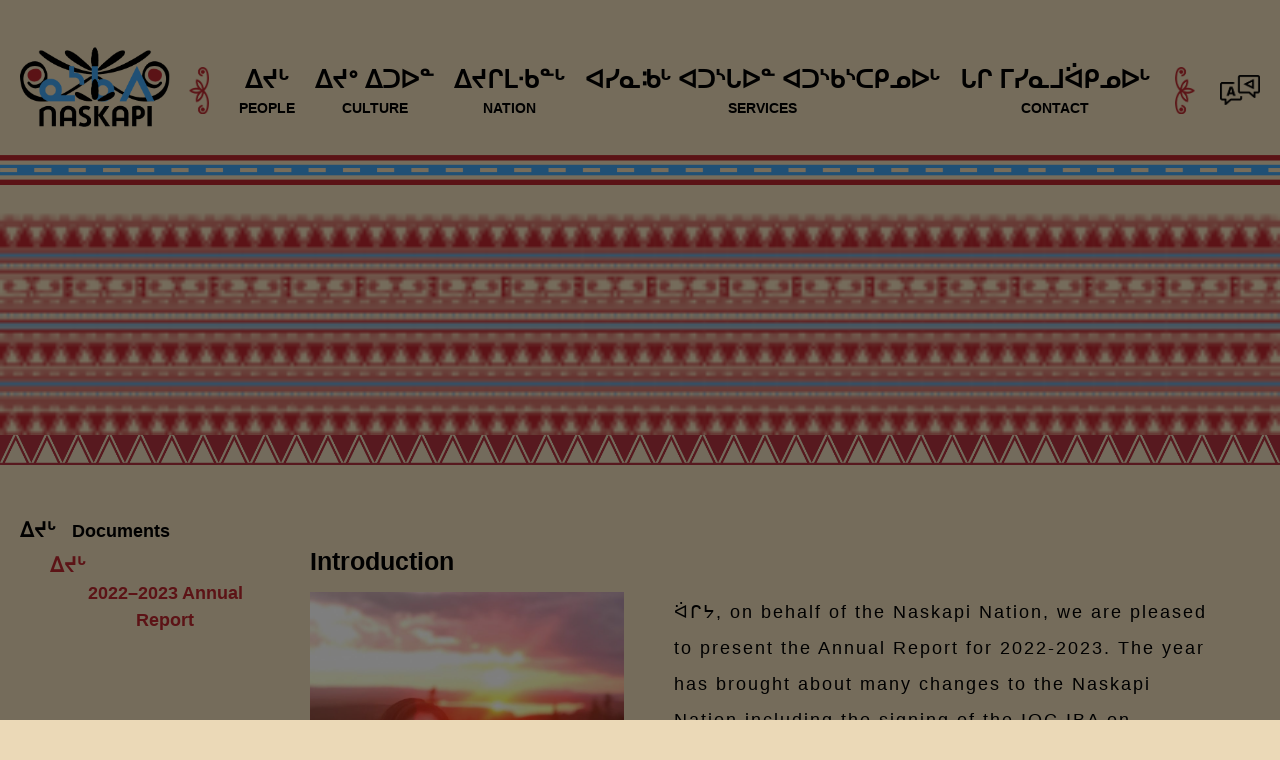

--- FILE ---
content_type: text/html; charset=UTF-8
request_url: https://naskapi.ca/nation/documents/2022-2023-annual-report/
body_size: 37685
content:
<!DOCTYPE html>
<html lang="en-US">
<head>

    <meta http-equiv="Content-Type" content="text/html; charset=utf-8" />
    <meta name="viewport" content="width=device-width, initial-scale=1"/>
	<script id="mcjs">!function(c,h,i,m,p){m=c.createElement(h),p=c.getElementsByTagName(h)[0],m.async=1,m.src=i,p.parentNode.insertBefore(m,p)}(document,"script","https://chimpstatic.com/mcjs-connected/js/users/d7f3fc29f08ac99a90f41a256/3f10f8b9ca54f5412de7497b4.js");</script>
    
    <title>2022–2023 Annual Report &#8211; Naskapi Nation of Kawawachikamach</title>
<meta name='robots' content='max-image-preview:large' />
<link rel="alternate" hreflang="en" href="https://naskapi.ca/nation/documents/2022-2023-annual-report/" />
<link rel="alternate" hreflang="x-default" href="https://naskapi.ca/nation/documents/2022-2023-annual-report/" />
<link rel='dns-prefetch' href='//kenwheeler.github.io' />
<link rel='dns-prefetch' href='//www.googletagmanager.com' />
<link rel='dns-prefetch' href='//stats.wp.com' />
<link rel='preconnect' href='//i0.wp.com' />
<link rel='preconnect' href='//c0.wp.com' />
<link rel="alternate" title="oEmbed (JSON)" type="application/json+oembed" href="https://naskapi.ca/wp-json/oembed/1.0/embed?url=https%3A%2F%2Fnaskapi.ca%2Fnation%2Fdocuments%2F2022-2023-annual-report%2F" />
<link rel="alternate" title="oEmbed (XML)" type="text/xml+oembed" href="https://naskapi.ca/wp-json/oembed/1.0/embed?url=https%3A%2F%2Fnaskapi.ca%2Fnation%2Fdocuments%2F2022-2023-annual-report%2F&#038;format=xml" />
<style id='wp-img-auto-sizes-contain-inline-css' type='text/css'>
img:is([sizes=auto i],[sizes^="auto," i]){contain-intrinsic-size:3000px 1500px}
/*# sourceURL=wp-img-auto-sizes-contain-inline-css */
</style>
<style id='wp-emoji-styles-inline-css' type='text/css'>

	img.wp-smiley, img.emoji {
		display: inline !important;
		border: none !important;
		box-shadow: none !important;
		height: 1em !important;
		width: 1em !important;
		margin: 0 0.07em !important;
		vertical-align: -0.1em !important;
		background: none !important;
		padding: 0 !important;
	}
/*# sourceURL=wp-emoji-styles-inline-css */
</style>
<link rel='stylesheet' id='wp-block-library-css' href='https://c0.wp.com/c/6.9/wp-includes/css/dist/block-library/style.min.css' type='text/css' media='all' />
<style id='wp-block-file-inline-css' type='text/css'>
.wp-block-file{box-sizing:border-box}.wp-block-file:not(.wp-element-button){font-size:.8em}.wp-block-file.aligncenter{text-align:center}.wp-block-file.alignright{text-align:right}.wp-block-file *+.wp-block-file__button{margin-left:.75em}:where(.wp-block-file){margin-bottom:1.5em}.wp-block-file__embed{margin-bottom:1em}:where(.wp-block-file__button){border-radius:2em;display:inline-block;padding:.5em 1em}:where(.wp-block-file__button):where(a):active,:where(.wp-block-file__button):where(a):focus,:where(.wp-block-file__button):where(a):hover,:where(.wp-block-file__button):where(a):visited{box-shadow:none;color:#fff;opacity:.85;text-decoration:none}
/*# sourceURL=https://c0.wp.com/c/6.9/wp-includes/blocks/file/style.min.css */
</style>
<style id='wp-block-gallery-inline-css' type='text/css'>
.blocks-gallery-grid:not(.has-nested-images),.wp-block-gallery:not(.has-nested-images){display:flex;flex-wrap:wrap;list-style-type:none;margin:0;padding:0}.blocks-gallery-grid:not(.has-nested-images) .blocks-gallery-image,.blocks-gallery-grid:not(.has-nested-images) .blocks-gallery-item,.wp-block-gallery:not(.has-nested-images) .blocks-gallery-image,.wp-block-gallery:not(.has-nested-images) .blocks-gallery-item{display:flex;flex-direction:column;flex-grow:1;justify-content:center;margin:0 1em 1em 0;position:relative;width:calc(50% - 1em)}.blocks-gallery-grid:not(.has-nested-images) .blocks-gallery-image:nth-of-type(2n),.blocks-gallery-grid:not(.has-nested-images) .blocks-gallery-item:nth-of-type(2n),.wp-block-gallery:not(.has-nested-images) .blocks-gallery-image:nth-of-type(2n),.wp-block-gallery:not(.has-nested-images) .blocks-gallery-item:nth-of-type(2n){margin-right:0}.blocks-gallery-grid:not(.has-nested-images) .blocks-gallery-image figure,.blocks-gallery-grid:not(.has-nested-images) .blocks-gallery-item figure,.wp-block-gallery:not(.has-nested-images) .blocks-gallery-image figure,.wp-block-gallery:not(.has-nested-images) .blocks-gallery-item figure{align-items:flex-end;display:flex;height:100%;justify-content:flex-start;margin:0}.blocks-gallery-grid:not(.has-nested-images) .blocks-gallery-image img,.blocks-gallery-grid:not(.has-nested-images) .blocks-gallery-item img,.wp-block-gallery:not(.has-nested-images) .blocks-gallery-image img,.wp-block-gallery:not(.has-nested-images) .blocks-gallery-item img{display:block;height:auto;max-width:100%;width:auto}.blocks-gallery-grid:not(.has-nested-images) .blocks-gallery-image figcaption,.blocks-gallery-grid:not(.has-nested-images) .blocks-gallery-item figcaption,.wp-block-gallery:not(.has-nested-images) .blocks-gallery-image figcaption,.wp-block-gallery:not(.has-nested-images) .blocks-gallery-item figcaption{background:linear-gradient(0deg,#000000b3,#0000004d 70%,#0000);bottom:0;box-sizing:border-box;color:#fff;font-size:.8em;margin:0;max-height:100%;overflow:auto;padding:3em .77em .7em;position:absolute;text-align:center;width:100%;z-index:2}.blocks-gallery-grid:not(.has-nested-images) .blocks-gallery-image figcaption img,.blocks-gallery-grid:not(.has-nested-images) .blocks-gallery-item figcaption img,.wp-block-gallery:not(.has-nested-images) .blocks-gallery-image figcaption img,.wp-block-gallery:not(.has-nested-images) .blocks-gallery-item figcaption img{display:inline}.blocks-gallery-grid:not(.has-nested-images) figcaption,.wp-block-gallery:not(.has-nested-images) figcaption{flex-grow:1}.blocks-gallery-grid:not(.has-nested-images).is-cropped .blocks-gallery-image a,.blocks-gallery-grid:not(.has-nested-images).is-cropped .blocks-gallery-image img,.blocks-gallery-grid:not(.has-nested-images).is-cropped .blocks-gallery-item a,.blocks-gallery-grid:not(.has-nested-images).is-cropped .blocks-gallery-item img,.wp-block-gallery:not(.has-nested-images).is-cropped .blocks-gallery-image a,.wp-block-gallery:not(.has-nested-images).is-cropped .blocks-gallery-image img,.wp-block-gallery:not(.has-nested-images).is-cropped .blocks-gallery-item a,.wp-block-gallery:not(.has-nested-images).is-cropped .blocks-gallery-item img{flex:1;height:100%;object-fit:cover;width:100%}.blocks-gallery-grid:not(.has-nested-images).columns-1 .blocks-gallery-image,.blocks-gallery-grid:not(.has-nested-images).columns-1 .blocks-gallery-item,.wp-block-gallery:not(.has-nested-images).columns-1 .blocks-gallery-image,.wp-block-gallery:not(.has-nested-images).columns-1 .blocks-gallery-item{margin-right:0;width:100%}@media (min-width:600px){.blocks-gallery-grid:not(.has-nested-images).columns-3 .blocks-gallery-image,.blocks-gallery-grid:not(.has-nested-images).columns-3 .blocks-gallery-item,.wp-block-gallery:not(.has-nested-images).columns-3 .blocks-gallery-image,.wp-block-gallery:not(.has-nested-images).columns-3 .blocks-gallery-item{margin-right:1em;width:calc(33.33333% - .66667em)}.blocks-gallery-grid:not(.has-nested-images).columns-4 .blocks-gallery-image,.blocks-gallery-grid:not(.has-nested-images).columns-4 .blocks-gallery-item,.wp-block-gallery:not(.has-nested-images).columns-4 .blocks-gallery-image,.wp-block-gallery:not(.has-nested-images).columns-4 .blocks-gallery-item{margin-right:1em;width:calc(25% - .75em)}.blocks-gallery-grid:not(.has-nested-images).columns-5 .blocks-gallery-image,.blocks-gallery-grid:not(.has-nested-images).columns-5 .blocks-gallery-item,.wp-block-gallery:not(.has-nested-images).columns-5 .blocks-gallery-image,.wp-block-gallery:not(.has-nested-images).columns-5 .blocks-gallery-item{margin-right:1em;width:calc(20% - .8em)}.blocks-gallery-grid:not(.has-nested-images).columns-6 .blocks-gallery-image,.blocks-gallery-grid:not(.has-nested-images).columns-6 .blocks-gallery-item,.wp-block-gallery:not(.has-nested-images).columns-6 .blocks-gallery-image,.wp-block-gallery:not(.has-nested-images).columns-6 .blocks-gallery-item{margin-right:1em;width:calc(16.66667% - .83333em)}.blocks-gallery-grid:not(.has-nested-images).columns-7 .blocks-gallery-image,.blocks-gallery-grid:not(.has-nested-images).columns-7 .blocks-gallery-item,.wp-block-gallery:not(.has-nested-images).columns-7 .blocks-gallery-image,.wp-block-gallery:not(.has-nested-images).columns-7 .blocks-gallery-item{margin-right:1em;width:calc(14.28571% - .85714em)}.blocks-gallery-grid:not(.has-nested-images).columns-8 .blocks-gallery-image,.blocks-gallery-grid:not(.has-nested-images).columns-8 .blocks-gallery-item,.wp-block-gallery:not(.has-nested-images).columns-8 .blocks-gallery-image,.wp-block-gallery:not(.has-nested-images).columns-8 .blocks-gallery-item{margin-right:1em;width:calc(12.5% - .875em)}.blocks-gallery-grid:not(.has-nested-images).columns-1 .blocks-gallery-image:nth-of-type(1n),.blocks-gallery-grid:not(.has-nested-images).columns-1 .blocks-gallery-item:nth-of-type(1n),.blocks-gallery-grid:not(.has-nested-images).columns-2 .blocks-gallery-image:nth-of-type(2n),.blocks-gallery-grid:not(.has-nested-images).columns-2 .blocks-gallery-item:nth-of-type(2n),.blocks-gallery-grid:not(.has-nested-images).columns-3 .blocks-gallery-image:nth-of-type(3n),.blocks-gallery-grid:not(.has-nested-images).columns-3 .blocks-gallery-item:nth-of-type(3n),.blocks-gallery-grid:not(.has-nested-images).columns-4 .blocks-gallery-image:nth-of-type(4n),.blocks-gallery-grid:not(.has-nested-images).columns-4 .blocks-gallery-item:nth-of-type(4n),.blocks-gallery-grid:not(.has-nested-images).columns-5 .blocks-gallery-image:nth-of-type(5n),.blocks-gallery-grid:not(.has-nested-images).columns-5 .blocks-gallery-item:nth-of-type(5n),.blocks-gallery-grid:not(.has-nested-images).columns-6 .blocks-gallery-image:nth-of-type(6n),.blocks-gallery-grid:not(.has-nested-images).columns-6 .blocks-gallery-item:nth-of-type(6n),.blocks-gallery-grid:not(.has-nested-images).columns-7 .blocks-gallery-image:nth-of-type(7n),.blocks-gallery-grid:not(.has-nested-images).columns-7 .blocks-gallery-item:nth-of-type(7n),.blocks-gallery-grid:not(.has-nested-images).columns-8 .blocks-gallery-image:nth-of-type(8n),.blocks-gallery-grid:not(.has-nested-images).columns-8 .blocks-gallery-item:nth-of-type(8n),.wp-block-gallery:not(.has-nested-images).columns-1 .blocks-gallery-image:nth-of-type(1n),.wp-block-gallery:not(.has-nested-images).columns-1 .blocks-gallery-item:nth-of-type(1n),.wp-block-gallery:not(.has-nested-images).columns-2 .blocks-gallery-image:nth-of-type(2n),.wp-block-gallery:not(.has-nested-images).columns-2 .blocks-gallery-item:nth-of-type(2n),.wp-block-gallery:not(.has-nested-images).columns-3 .blocks-gallery-image:nth-of-type(3n),.wp-block-gallery:not(.has-nested-images).columns-3 .blocks-gallery-item:nth-of-type(3n),.wp-block-gallery:not(.has-nested-images).columns-4 .blocks-gallery-image:nth-of-type(4n),.wp-block-gallery:not(.has-nested-images).columns-4 .blocks-gallery-item:nth-of-type(4n),.wp-block-gallery:not(.has-nested-images).columns-5 .blocks-gallery-image:nth-of-type(5n),.wp-block-gallery:not(.has-nested-images).columns-5 .blocks-gallery-item:nth-of-type(5n),.wp-block-gallery:not(.has-nested-images).columns-6 .blocks-gallery-image:nth-of-type(6n),.wp-block-gallery:not(.has-nested-images).columns-6 .blocks-gallery-item:nth-of-type(6n),.wp-block-gallery:not(.has-nested-images).columns-7 .blocks-gallery-image:nth-of-type(7n),.wp-block-gallery:not(.has-nested-images).columns-7 .blocks-gallery-item:nth-of-type(7n),.wp-block-gallery:not(.has-nested-images).columns-8 .blocks-gallery-image:nth-of-type(8n),.wp-block-gallery:not(.has-nested-images).columns-8 .blocks-gallery-item:nth-of-type(8n){margin-right:0}}.blocks-gallery-grid:not(.has-nested-images) .blocks-gallery-image:last-child,.blocks-gallery-grid:not(.has-nested-images) .blocks-gallery-item:last-child,.wp-block-gallery:not(.has-nested-images) .blocks-gallery-image:last-child,.wp-block-gallery:not(.has-nested-images) .blocks-gallery-item:last-child{margin-right:0}.blocks-gallery-grid:not(.has-nested-images).alignleft,.blocks-gallery-grid:not(.has-nested-images).alignright,.wp-block-gallery:not(.has-nested-images).alignleft,.wp-block-gallery:not(.has-nested-images).alignright{max-width:420px;width:100%}.blocks-gallery-grid:not(.has-nested-images).aligncenter .blocks-gallery-item figure,.wp-block-gallery:not(.has-nested-images).aligncenter .blocks-gallery-item figure{justify-content:center}.wp-block-gallery:not(.is-cropped) .blocks-gallery-item{align-self:flex-start}figure.wp-block-gallery.has-nested-images{align-items:normal}.wp-block-gallery.has-nested-images figure.wp-block-image:not(#individual-image){margin:0;width:calc(50% - var(--wp--style--unstable-gallery-gap, 16px)/2)}.wp-block-gallery.has-nested-images figure.wp-block-image{box-sizing:border-box;display:flex;flex-direction:column;flex-grow:1;justify-content:center;max-width:100%;position:relative}.wp-block-gallery.has-nested-images figure.wp-block-image>a,.wp-block-gallery.has-nested-images figure.wp-block-image>div{flex-direction:column;flex-grow:1;margin:0}.wp-block-gallery.has-nested-images figure.wp-block-image img{display:block;height:auto;max-width:100%!important;width:auto}.wp-block-gallery.has-nested-images figure.wp-block-image figcaption,.wp-block-gallery.has-nested-images figure.wp-block-image:has(figcaption):before{bottom:0;left:0;max-height:100%;position:absolute;right:0}.wp-block-gallery.has-nested-images figure.wp-block-image:has(figcaption):before{backdrop-filter:blur(3px);content:"";height:100%;-webkit-mask-image:linear-gradient(0deg,#000 20%,#0000);mask-image:linear-gradient(0deg,#000 20%,#0000);max-height:40%;pointer-events:none}.wp-block-gallery.has-nested-images figure.wp-block-image figcaption{box-sizing:border-box;color:#fff;font-size:13px;margin:0;overflow:auto;padding:1em;text-align:center;text-shadow:0 0 1.5px #000}.wp-block-gallery.has-nested-images figure.wp-block-image figcaption::-webkit-scrollbar{height:12px;width:12px}.wp-block-gallery.has-nested-images figure.wp-block-image figcaption::-webkit-scrollbar-track{background-color:initial}.wp-block-gallery.has-nested-images figure.wp-block-image figcaption::-webkit-scrollbar-thumb{background-clip:padding-box;background-color:initial;border:3px solid #0000;border-radius:8px}.wp-block-gallery.has-nested-images figure.wp-block-image figcaption:focus-within::-webkit-scrollbar-thumb,.wp-block-gallery.has-nested-images figure.wp-block-image figcaption:focus::-webkit-scrollbar-thumb,.wp-block-gallery.has-nested-images figure.wp-block-image figcaption:hover::-webkit-scrollbar-thumb{background-color:#fffc}.wp-block-gallery.has-nested-images figure.wp-block-image figcaption{scrollbar-color:#0000 #0000;scrollbar-gutter:stable both-edges;scrollbar-width:thin}.wp-block-gallery.has-nested-images figure.wp-block-image figcaption:focus,.wp-block-gallery.has-nested-images figure.wp-block-image figcaption:focus-within,.wp-block-gallery.has-nested-images figure.wp-block-image figcaption:hover{scrollbar-color:#fffc #0000}.wp-block-gallery.has-nested-images figure.wp-block-image figcaption{will-change:transform}@media (hover:none){.wp-block-gallery.has-nested-images figure.wp-block-image figcaption{scrollbar-color:#fffc #0000}}.wp-block-gallery.has-nested-images figure.wp-block-image figcaption{background:linear-gradient(0deg,#0006,#0000)}.wp-block-gallery.has-nested-images figure.wp-block-image figcaption img{display:inline}.wp-block-gallery.has-nested-images figure.wp-block-image figcaption a{color:inherit}.wp-block-gallery.has-nested-images figure.wp-block-image.has-custom-border img{box-sizing:border-box}.wp-block-gallery.has-nested-images figure.wp-block-image.has-custom-border>a,.wp-block-gallery.has-nested-images figure.wp-block-image.has-custom-border>div,.wp-block-gallery.has-nested-images figure.wp-block-image.is-style-rounded>a,.wp-block-gallery.has-nested-images figure.wp-block-image.is-style-rounded>div{flex:1 1 auto}.wp-block-gallery.has-nested-images figure.wp-block-image.has-custom-border figcaption,.wp-block-gallery.has-nested-images figure.wp-block-image.is-style-rounded figcaption{background:none;color:inherit;flex:initial;margin:0;padding:10px 10px 9px;position:relative;text-shadow:none}.wp-block-gallery.has-nested-images figure.wp-block-image.has-custom-border:before,.wp-block-gallery.has-nested-images figure.wp-block-image.is-style-rounded:before{content:none}.wp-block-gallery.has-nested-images figcaption{flex-basis:100%;flex-grow:1;text-align:center}.wp-block-gallery.has-nested-images:not(.is-cropped) figure.wp-block-image:not(#individual-image){margin-bottom:auto;margin-top:0}.wp-block-gallery.has-nested-images.is-cropped figure.wp-block-image:not(#individual-image){align-self:inherit}.wp-block-gallery.has-nested-images.is-cropped figure.wp-block-image:not(#individual-image)>a,.wp-block-gallery.has-nested-images.is-cropped figure.wp-block-image:not(#individual-image)>div:not(.components-drop-zone){display:flex}.wp-block-gallery.has-nested-images.is-cropped figure.wp-block-image:not(#individual-image) a,.wp-block-gallery.has-nested-images.is-cropped figure.wp-block-image:not(#individual-image) img{flex:1 0 0%;height:100%;object-fit:cover;width:100%}.wp-block-gallery.has-nested-images.columns-1 figure.wp-block-image:not(#individual-image){width:100%}@media (min-width:600px){.wp-block-gallery.has-nested-images.columns-3 figure.wp-block-image:not(#individual-image){width:calc(33.33333% - var(--wp--style--unstable-gallery-gap, 16px)*.66667)}.wp-block-gallery.has-nested-images.columns-4 figure.wp-block-image:not(#individual-image){width:calc(25% - var(--wp--style--unstable-gallery-gap, 16px)*.75)}.wp-block-gallery.has-nested-images.columns-5 figure.wp-block-image:not(#individual-image){width:calc(20% - var(--wp--style--unstable-gallery-gap, 16px)*.8)}.wp-block-gallery.has-nested-images.columns-6 figure.wp-block-image:not(#individual-image){width:calc(16.66667% - var(--wp--style--unstable-gallery-gap, 16px)*.83333)}.wp-block-gallery.has-nested-images.columns-7 figure.wp-block-image:not(#individual-image){width:calc(14.28571% - var(--wp--style--unstable-gallery-gap, 16px)*.85714)}.wp-block-gallery.has-nested-images.columns-8 figure.wp-block-image:not(#individual-image){width:calc(12.5% - var(--wp--style--unstable-gallery-gap, 16px)*.875)}.wp-block-gallery.has-nested-images.columns-default figure.wp-block-image:not(#individual-image){width:calc(33.33% - var(--wp--style--unstable-gallery-gap, 16px)*.66667)}.wp-block-gallery.has-nested-images.columns-default figure.wp-block-image:not(#individual-image):first-child:nth-last-child(2),.wp-block-gallery.has-nested-images.columns-default figure.wp-block-image:not(#individual-image):first-child:nth-last-child(2)~figure.wp-block-image:not(#individual-image){width:calc(50% - var(--wp--style--unstable-gallery-gap, 16px)*.5)}.wp-block-gallery.has-nested-images.columns-default figure.wp-block-image:not(#individual-image):first-child:last-child{width:100%}}.wp-block-gallery.has-nested-images.alignleft,.wp-block-gallery.has-nested-images.alignright{max-width:420px;width:100%}.wp-block-gallery.has-nested-images.aligncenter{justify-content:center}
/*# sourceURL=https://c0.wp.com/c/6.9/wp-includes/blocks/gallery/style.min.css */
</style>
<style id='wp-block-heading-inline-css' type='text/css'>
h1:where(.wp-block-heading).has-background,h2:where(.wp-block-heading).has-background,h3:where(.wp-block-heading).has-background,h4:where(.wp-block-heading).has-background,h5:where(.wp-block-heading).has-background,h6:where(.wp-block-heading).has-background{padding:1.25em 2.375em}h1.has-text-align-left[style*=writing-mode]:where([style*=vertical-lr]),h1.has-text-align-right[style*=writing-mode]:where([style*=vertical-rl]),h2.has-text-align-left[style*=writing-mode]:where([style*=vertical-lr]),h2.has-text-align-right[style*=writing-mode]:where([style*=vertical-rl]),h3.has-text-align-left[style*=writing-mode]:where([style*=vertical-lr]),h3.has-text-align-right[style*=writing-mode]:where([style*=vertical-rl]),h4.has-text-align-left[style*=writing-mode]:where([style*=vertical-lr]),h4.has-text-align-right[style*=writing-mode]:where([style*=vertical-rl]),h5.has-text-align-left[style*=writing-mode]:where([style*=vertical-lr]),h5.has-text-align-right[style*=writing-mode]:where([style*=vertical-rl]),h6.has-text-align-left[style*=writing-mode]:where([style*=vertical-lr]),h6.has-text-align-right[style*=writing-mode]:where([style*=vertical-rl]){rotate:180deg}
/*# sourceURL=https://c0.wp.com/c/6.9/wp-includes/blocks/heading/style.min.css */
</style>
<style id='wp-block-image-inline-css' type='text/css'>
.wp-block-image>a,.wp-block-image>figure>a{display:inline-block}.wp-block-image img{box-sizing:border-box;height:auto;max-width:100%;vertical-align:bottom}@media not (prefers-reduced-motion){.wp-block-image img.hide{visibility:hidden}.wp-block-image img.show{animation:show-content-image .4s}}.wp-block-image[style*=border-radius] img,.wp-block-image[style*=border-radius]>a{border-radius:inherit}.wp-block-image.has-custom-border img{box-sizing:border-box}.wp-block-image.aligncenter{text-align:center}.wp-block-image.alignfull>a,.wp-block-image.alignwide>a{width:100%}.wp-block-image.alignfull img,.wp-block-image.alignwide img{height:auto;width:100%}.wp-block-image .aligncenter,.wp-block-image .alignleft,.wp-block-image .alignright,.wp-block-image.aligncenter,.wp-block-image.alignleft,.wp-block-image.alignright{display:table}.wp-block-image .aligncenter>figcaption,.wp-block-image .alignleft>figcaption,.wp-block-image .alignright>figcaption,.wp-block-image.aligncenter>figcaption,.wp-block-image.alignleft>figcaption,.wp-block-image.alignright>figcaption{caption-side:bottom;display:table-caption}.wp-block-image .alignleft{float:left;margin:.5em 1em .5em 0}.wp-block-image .alignright{float:right;margin:.5em 0 .5em 1em}.wp-block-image .aligncenter{margin-left:auto;margin-right:auto}.wp-block-image :where(figcaption){margin-bottom:1em;margin-top:.5em}.wp-block-image.is-style-circle-mask img{border-radius:9999px}@supports ((-webkit-mask-image:none) or (mask-image:none)) or (-webkit-mask-image:none){.wp-block-image.is-style-circle-mask img{border-radius:0;-webkit-mask-image:url('data:image/svg+xml;utf8,<svg viewBox="0 0 100 100" xmlns="http://www.w3.org/2000/svg"><circle cx="50" cy="50" r="50"/></svg>');mask-image:url('data:image/svg+xml;utf8,<svg viewBox="0 0 100 100" xmlns="http://www.w3.org/2000/svg"><circle cx="50" cy="50" r="50"/></svg>');mask-mode:alpha;-webkit-mask-position:center;mask-position:center;-webkit-mask-repeat:no-repeat;mask-repeat:no-repeat;-webkit-mask-size:contain;mask-size:contain}}:root :where(.wp-block-image.is-style-rounded img,.wp-block-image .is-style-rounded img){border-radius:9999px}.wp-block-image figure{margin:0}.wp-lightbox-container{display:flex;flex-direction:column;position:relative}.wp-lightbox-container img{cursor:zoom-in}.wp-lightbox-container img:hover+button{opacity:1}.wp-lightbox-container button{align-items:center;backdrop-filter:blur(16px) saturate(180%);background-color:#5a5a5a40;border:none;border-radius:4px;cursor:zoom-in;display:flex;height:20px;justify-content:center;opacity:0;padding:0;position:absolute;right:16px;text-align:center;top:16px;width:20px;z-index:100}@media not (prefers-reduced-motion){.wp-lightbox-container button{transition:opacity .2s ease}}.wp-lightbox-container button:focus-visible{outline:3px auto #5a5a5a40;outline:3px auto -webkit-focus-ring-color;outline-offset:3px}.wp-lightbox-container button:hover{cursor:pointer;opacity:1}.wp-lightbox-container button:focus{opacity:1}.wp-lightbox-container button:focus,.wp-lightbox-container button:hover,.wp-lightbox-container button:not(:hover):not(:active):not(.has-background){background-color:#5a5a5a40;border:none}.wp-lightbox-overlay{box-sizing:border-box;cursor:zoom-out;height:100vh;left:0;overflow:hidden;position:fixed;top:0;visibility:hidden;width:100%;z-index:100000}.wp-lightbox-overlay .close-button{align-items:center;cursor:pointer;display:flex;justify-content:center;min-height:40px;min-width:40px;padding:0;position:absolute;right:calc(env(safe-area-inset-right) + 16px);top:calc(env(safe-area-inset-top) + 16px);z-index:5000000}.wp-lightbox-overlay .close-button:focus,.wp-lightbox-overlay .close-button:hover,.wp-lightbox-overlay .close-button:not(:hover):not(:active):not(.has-background){background:none;border:none}.wp-lightbox-overlay .lightbox-image-container{height:var(--wp--lightbox-container-height);left:50%;overflow:hidden;position:absolute;top:50%;transform:translate(-50%,-50%);transform-origin:top left;width:var(--wp--lightbox-container-width);z-index:9999999999}.wp-lightbox-overlay .wp-block-image{align-items:center;box-sizing:border-box;display:flex;height:100%;justify-content:center;margin:0;position:relative;transform-origin:0 0;width:100%;z-index:3000000}.wp-lightbox-overlay .wp-block-image img{height:var(--wp--lightbox-image-height);min-height:var(--wp--lightbox-image-height);min-width:var(--wp--lightbox-image-width);width:var(--wp--lightbox-image-width)}.wp-lightbox-overlay .wp-block-image figcaption{display:none}.wp-lightbox-overlay button{background:none;border:none}.wp-lightbox-overlay .scrim{background-color:#fff;height:100%;opacity:.9;position:absolute;width:100%;z-index:2000000}.wp-lightbox-overlay.active{visibility:visible}@media not (prefers-reduced-motion){.wp-lightbox-overlay.active{animation:turn-on-visibility .25s both}.wp-lightbox-overlay.active img{animation:turn-on-visibility .35s both}.wp-lightbox-overlay.show-closing-animation:not(.active){animation:turn-off-visibility .35s both}.wp-lightbox-overlay.show-closing-animation:not(.active) img{animation:turn-off-visibility .25s both}.wp-lightbox-overlay.zoom.active{animation:none;opacity:1;visibility:visible}.wp-lightbox-overlay.zoom.active .lightbox-image-container{animation:lightbox-zoom-in .4s}.wp-lightbox-overlay.zoom.active .lightbox-image-container img{animation:none}.wp-lightbox-overlay.zoom.active .scrim{animation:turn-on-visibility .4s forwards}.wp-lightbox-overlay.zoom.show-closing-animation:not(.active){animation:none}.wp-lightbox-overlay.zoom.show-closing-animation:not(.active) .lightbox-image-container{animation:lightbox-zoom-out .4s}.wp-lightbox-overlay.zoom.show-closing-animation:not(.active) .lightbox-image-container img{animation:none}.wp-lightbox-overlay.zoom.show-closing-animation:not(.active) .scrim{animation:turn-off-visibility .4s forwards}}@keyframes show-content-image{0%{visibility:hidden}99%{visibility:hidden}to{visibility:visible}}@keyframes turn-on-visibility{0%{opacity:0}to{opacity:1}}@keyframes turn-off-visibility{0%{opacity:1;visibility:visible}99%{opacity:0;visibility:visible}to{opacity:0;visibility:hidden}}@keyframes lightbox-zoom-in{0%{transform:translate(calc((-100vw + var(--wp--lightbox-scrollbar-width))/2 + var(--wp--lightbox-initial-left-position)),calc(-50vh + var(--wp--lightbox-initial-top-position))) scale(var(--wp--lightbox-scale))}to{transform:translate(-50%,-50%) scale(1)}}@keyframes lightbox-zoom-out{0%{transform:translate(-50%,-50%) scale(1);visibility:visible}99%{visibility:visible}to{transform:translate(calc((-100vw + var(--wp--lightbox-scrollbar-width))/2 + var(--wp--lightbox-initial-left-position)),calc(-50vh + var(--wp--lightbox-initial-top-position))) scale(var(--wp--lightbox-scale));visibility:hidden}}
/*# sourceURL=https://c0.wp.com/c/6.9/wp-includes/blocks/image/style.min.css */
</style>
<style id='wp-block-list-inline-css' type='text/css'>
ol,ul{box-sizing:border-box}:root :where(.wp-block-list.has-background){padding:1.25em 2.375em}
/*# sourceURL=https://c0.wp.com/c/6.9/wp-includes/blocks/list/style.min.css */
</style>
<style id='wp-block-media-text-inline-css' type='text/css'>
.wp-block-media-text{box-sizing:border-box;
  /*!rtl:begin:ignore*/direction:ltr;
  /*!rtl:end:ignore*/display:grid;grid-template-columns:50% 1fr;grid-template-rows:auto}.wp-block-media-text.has-media-on-the-right{grid-template-columns:1fr 50%}.wp-block-media-text.is-vertically-aligned-top>.wp-block-media-text__content,.wp-block-media-text.is-vertically-aligned-top>.wp-block-media-text__media{align-self:start}.wp-block-media-text.is-vertically-aligned-center>.wp-block-media-text__content,.wp-block-media-text.is-vertically-aligned-center>.wp-block-media-text__media,.wp-block-media-text>.wp-block-media-text__content,.wp-block-media-text>.wp-block-media-text__media{align-self:center}.wp-block-media-text.is-vertically-aligned-bottom>.wp-block-media-text__content,.wp-block-media-text.is-vertically-aligned-bottom>.wp-block-media-text__media{align-self:end}.wp-block-media-text>.wp-block-media-text__media{
  /*!rtl:begin:ignore*/grid-column:1;grid-row:1;
  /*!rtl:end:ignore*/margin:0}.wp-block-media-text>.wp-block-media-text__content{direction:ltr;
  /*!rtl:begin:ignore*/grid-column:2;grid-row:1;
  /*!rtl:end:ignore*/padding:0 8%;word-break:break-word}.wp-block-media-text.has-media-on-the-right>.wp-block-media-text__media{
  /*!rtl:begin:ignore*/grid-column:2;grid-row:1
  /*!rtl:end:ignore*/}.wp-block-media-text.has-media-on-the-right>.wp-block-media-text__content{
  /*!rtl:begin:ignore*/grid-column:1;grid-row:1
  /*!rtl:end:ignore*/}.wp-block-media-text__media a{display:block}.wp-block-media-text__media img,.wp-block-media-text__media video{height:auto;max-width:unset;vertical-align:middle;width:100%}.wp-block-media-text.is-image-fill>.wp-block-media-text__media{background-size:cover;height:100%;min-height:250px}.wp-block-media-text.is-image-fill>.wp-block-media-text__media>a{display:block;height:100%}.wp-block-media-text.is-image-fill>.wp-block-media-text__media img{height:1px;margin:-1px;overflow:hidden;padding:0;position:absolute;width:1px;clip:rect(0,0,0,0);border:0}.wp-block-media-text.is-image-fill-element>.wp-block-media-text__media{height:100%;min-height:250px}.wp-block-media-text.is-image-fill-element>.wp-block-media-text__media>a{display:block;height:100%}.wp-block-media-text.is-image-fill-element>.wp-block-media-text__media img{height:100%;object-fit:cover;width:100%}@media (max-width:600px){.wp-block-media-text.is-stacked-on-mobile{grid-template-columns:100%!important}.wp-block-media-text.is-stacked-on-mobile>.wp-block-media-text__media{grid-column:1;grid-row:1}.wp-block-media-text.is-stacked-on-mobile>.wp-block-media-text__content{grid-column:1;grid-row:2}}
/*# sourceURL=https://c0.wp.com/c/6.9/wp-includes/blocks/media-text/style.min.css */
</style>
<style id='wp-block-paragraph-inline-css' type='text/css'>
.is-small-text{font-size:.875em}.is-regular-text{font-size:1em}.is-large-text{font-size:2.25em}.is-larger-text{font-size:3em}.has-drop-cap:not(:focus):first-letter{float:left;font-size:8.4em;font-style:normal;font-weight:100;line-height:.68;margin:.05em .1em 0 0;text-transform:uppercase}body.rtl .has-drop-cap:not(:focus):first-letter{float:none;margin-left:.1em}p.has-drop-cap.has-background{overflow:hidden}:root :where(p.has-background){padding:1.25em 2.375em}:where(p.has-text-color:not(.has-link-color)) a{color:inherit}p.has-text-align-left[style*="writing-mode:vertical-lr"],p.has-text-align-right[style*="writing-mode:vertical-rl"]{rotate:180deg}
/*# sourceURL=https://c0.wp.com/c/6.9/wp-includes/blocks/paragraph/style.min.css */
</style>
<style id='global-styles-inline-css' type='text/css'>
:root{--wp--preset--aspect-ratio--square: 1;--wp--preset--aspect-ratio--4-3: 4/3;--wp--preset--aspect-ratio--3-4: 3/4;--wp--preset--aspect-ratio--3-2: 3/2;--wp--preset--aspect-ratio--2-3: 2/3;--wp--preset--aspect-ratio--16-9: 16/9;--wp--preset--aspect-ratio--9-16: 9/16;--wp--preset--color--black: #000000;--wp--preset--color--cyan-bluish-gray: #abb8c3;--wp--preset--color--white: #ffffff;--wp--preset--color--pale-pink: #f78da7;--wp--preset--color--vivid-red: #cf2e2e;--wp--preset--color--luminous-vivid-orange: #ff6900;--wp--preset--color--luminous-vivid-amber: #fcb900;--wp--preset--color--light-green-cyan: #7bdcb5;--wp--preset--color--vivid-green-cyan: #00d084;--wp--preset--color--pale-cyan-blue: #8ed1fc;--wp--preset--color--vivid-cyan-blue: #0693e3;--wp--preset--color--vivid-purple: #9b51e0;--wp--preset--gradient--vivid-cyan-blue-to-vivid-purple: linear-gradient(135deg,rgb(6,147,227) 0%,rgb(155,81,224) 100%);--wp--preset--gradient--light-green-cyan-to-vivid-green-cyan: linear-gradient(135deg,rgb(122,220,180) 0%,rgb(0,208,130) 100%);--wp--preset--gradient--luminous-vivid-amber-to-luminous-vivid-orange: linear-gradient(135deg,rgb(252,185,0) 0%,rgb(255,105,0) 100%);--wp--preset--gradient--luminous-vivid-orange-to-vivid-red: linear-gradient(135deg,rgb(255,105,0) 0%,rgb(207,46,46) 100%);--wp--preset--gradient--very-light-gray-to-cyan-bluish-gray: linear-gradient(135deg,rgb(238,238,238) 0%,rgb(169,184,195) 100%);--wp--preset--gradient--cool-to-warm-spectrum: linear-gradient(135deg,rgb(74,234,220) 0%,rgb(151,120,209) 20%,rgb(207,42,186) 40%,rgb(238,44,130) 60%,rgb(251,105,98) 80%,rgb(254,248,76) 100%);--wp--preset--gradient--blush-light-purple: linear-gradient(135deg,rgb(255,206,236) 0%,rgb(152,150,240) 100%);--wp--preset--gradient--blush-bordeaux: linear-gradient(135deg,rgb(254,205,165) 0%,rgb(254,45,45) 50%,rgb(107,0,62) 100%);--wp--preset--gradient--luminous-dusk: linear-gradient(135deg,rgb(255,203,112) 0%,rgb(199,81,192) 50%,rgb(65,88,208) 100%);--wp--preset--gradient--pale-ocean: linear-gradient(135deg,rgb(255,245,203) 0%,rgb(182,227,212) 50%,rgb(51,167,181) 100%);--wp--preset--gradient--electric-grass: linear-gradient(135deg,rgb(202,248,128) 0%,rgb(113,206,126) 100%);--wp--preset--gradient--midnight: linear-gradient(135deg,rgb(2,3,129) 0%,rgb(40,116,252) 100%);--wp--preset--font-size--small: 13px;--wp--preset--font-size--medium: 20px;--wp--preset--font-size--large: 36px;--wp--preset--font-size--x-large: 42px;--wp--preset--spacing--20: 0.44rem;--wp--preset--spacing--30: 0.67rem;--wp--preset--spacing--40: 1rem;--wp--preset--spacing--50: 1.5rem;--wp--preset--spacing--60: 2.25rem;--wp--preset--spacing--70: 3.38rem;--wp--preset--spacing--80: 5.06rem;--wp--preset--shadow--natural: 6px 6px 9px rgba(0, 0, 0, 0.2);--wp--preset--shadow--deep: 12px 12px 50px rgba(0, 0, 0, 0.4);--wp--preset--shadow--sharp: 6px 6px 0px rgba(0, 0, 0, 0.2);--wp--preset--shadow--outlined: 6px 6px 0px -3px rgb(255, 255, 255), 6px 6px rgb(0, 0, 0);--wp--preset--shadow--crisp: 6px 6px 0px rgb(0, 0, 0);}:where(.is-layout-flex){gap: 0.5em;}:where(.is-layout-grid){gap: 0.5em;}body .is-layout-flex{display: flex;}.is-layout-flex{flex-wrap: wrap;align-items: center;}.is-layout-flex > :is(*, div){margin: 0;}body .is-layout-grid{display: grid;}.is-layout-grid > :is(*, div){margin: 0;}:where(.wp-block-columns.is-layout-flex){gap: 2em;}:where(.wp-block-columns.is-layout-grid){gap: 2em;}:where(.wp-block-post-template.is-layout-flex){gap: 1.25em;}:where(.wp-block-post-template.is-layout-grid){gap: 1.25em;}.has-black-color{color: var(--wp--preset--color--black) !important;}.has-cyan-bluish-gray-color{color: var(--wp--preset--color--cyan-bluish-gray) !important;}.has-white-color{color: var(--wp--preset--color--white) !important;}.has-pale-pink-color{color: var(--wp--preset--color--pale-pink) !important;}.has-vivid-red-color{color: var(--wp--preset--color--vivid-red) !important;}.has-luminous-vivid-orange-color{color: var(--wp--preset--color--luminous-vivid-orange) !important;}.has-luminous-vivid-amber-color{color: var(--wp--preset--color--luminous-vivid-amber) !important;}.has-light-green-cyan-color{color: var(--wp--preset--color--light-green-cyan) !important;}.has-vivid-green-cyan-color{color: var(--wp--preset--color--vivid-green-cyan) !important;}.has-pale-cyan-blue-color{color: var(--wp--preset--color--pale-cyan-blue) !important;}.has-vivid-cyan-blue-color{color: var(--wp--preset--color--vivid-cyan-blue) !important;}.has-vivid-purple-color{color: var(--wp--preset--color--vivid-purple) !important;}.has-black-background-color{background-color: var(--wp--preset--color--black) !important;}.has-cyan-bluish-gray-background-color{background-color: var(--wp--preset--color--cyan-bluish-gray) !important;}.has-white-background-color{background-color: var(--wp--preset--color--white) !important;}.has-pale-pink-background-color{background-color: var(--wp--preset--color--pale-pink) !important;}.has-vivid-red-background-color{background-color: var(--wp--preset--color--vivid-red) !important;}.has-luminous-vivid-orange-background-color{background-color: var(--wp--preset--color--luminous-vivid-orange) !important;}.has-luminous-vivid-amber-background-color{background-color: var(--wp--preset--color--luminous-vivid-amber) !important;}.has-light-green-cyan-background-color{background-color: var(--wp--preset--color--light-green-cyan) !important;}.has-vivid-green-cyan-background-color{background-color: var(--wp--preset--color--vivid-green-cyan) !important;}.has-pale-cyan-blue-background-color{background-color: var(--wp--preset--color--pale-cyan-blue) !important;}.has-vivid-cyan-blue-background-color{background-color: var(--wp--preset--color--vivid-cyan-blue) !important;}.has-vivid-purple-background-color{background-color: var(--wp--preset--color--vivid-purple) !important;}.has-black-border-color{border-color: var(--wp--preset--color--black) !important;}.has-cyan-bluish-gray-border-color{border-color: var(--wp--preset--color--cyan-bluish-gray) !important;}.has-white-border-color{border-color: var(--wp--preset--color--white) !important;}.has-pale-pink-border-color{border-color: var(--wp--preset--color--pale-pink) !important;}.has-vivid-red-border-color{border-color: var(--wp--preset--color--vivid-red) !important;}.has-luminous-vivid-orange-border-color{border-color: var(--wp--preset--color--luminous-vivid-orange) !important;}.has-luminous-vivid-amber-border-color{border-color: var(--wp--preset--color--luminous-vivid-amber) !important;}.has-light-green-cyan-border-color{border-color: var(--wp--preset--color--light-green-cyan) !important;}.has-vivid-green-cyan-border-color{border-color: var(--wp--preset--color--vivid-green-cyan) !important;}.has-pale-cyan-blue-border-color{border-color: var(--wp--preset--color--pale-cyan-blue) !important;}.has-vivid-cyan-blue-border-color{border-color: var(--wp--preset--color--vivid-cyan-blue) !important;}.has-vivid-purple-border-color{border-color: var(--wp--preset--color--vivid-purple) !important;}.has-vivid-cyan-blue-to-vivid-purple-gradient-background{background: var(--wp--preset--gradient--vivid-cyan-blue-to-vivid-purple) !important;}.has-light-green-cyan-to-vivid-green-cyan-gradient-background{background: var(--wp--preset--gradient--light-green-cyan-to-vivid-green-cyan) !important;}.has-luminous-vivid-amber-to-luminous-vivid-orange-gradient-background{background: var(--wp--preset--gradient--luminous-vivid-amber-to-luminous-vivid-orange) !important;}.has-luminous-vivid-orange-to-vivid-red-gradient-background{background: var(--wp--preset--gradient--luminous-vivid-orange-to-vivid-red) !important;}.has-very-light-gray-to-cyan-bluish-gray-gradient-background{background: var(--wp--preset--gradient--very-light-gray-to-cyan-bluish-gray) !important;}.has-cool-to-warm-spectrum-gradient-background{background: var(--wp--preset--gradient--cool-to-warm-spectrum) !important;}.has-blush-light-purple-gradient-background{background: var(--wp--preset--gradient--blush-light-purple) !important;}.has-blush-bordeaux-gradient-background{background: var(--wp--preset--gradient--blush-bordeaux) !important;}.has-luminous-dusk-gradient-background{background: var(--wp--preset--gradient--luminous-dusk) !important;}.has-pale-ocean-gradient-background{background: var(--wp--preset--gradient--pale-ocean) !important;}.has-electric-grass-gradient-background{background: var(--wp--preset--gradient--electric-grass) !important;}.has-midnight-gradient-background{background: var(--wp--preset--gradient--midnight) !important;}.has-small-font-size{font-size: var(--wp--preset--font-size--small) !important;}.has-medium-font-size{font-size: var(--wp--preset--font-size--medium) !important;}.has-large-font-size{font-size: var(--wp--preset--font-size--large) !important;}.has-x-large-font-size{font-size: var(--wp--preset--font-size--x-large) !important;}
/*# sourceURL=global-styles-inline-css */
</style>
<style id='core-block-supports-inline-css' type='text/css'>
.wp-block-gallery.wp-block-gallery-1{--wp--style--unstable-gallery-gap:var( --wp--style--gallery-gap-default, var( --gallery-block--gutter-size, var( --wp--style--block-gap, 0.5em ) ) );gap:var( --wp--style--gallery-gap-default, var( --gallery-block--gutter-size, var( --wp--style--block-gap, 0.5em ) ) );}
/*# sourceURL=core-block-supports-inline-css */
</style>

<style id='classic-theme-styles-inline-css' type='text/css'>
/*! This file is auto-generated */
.wp-block-button__link{color:#fff;background-color:#32373c;border-radius:9999px;box-shadow:none;text-decoration:none;padding:calc(.667em + 2px) calc(1.333em + 2px);font-size:1.125em}.wp-block-file__button{background:#32373c;color:#fff;text-decoration:none}
/*# sourceURL=/wp-includes/css/classic-themes.min.css */
</style>
<link rel='stylesheet' id='wpml-menu-item-0-css' href='https://naskapi.ca/wp-content/plugins/sitepress-multilingual-cms/templates/language-switchers/menu-item/style.min.css?ver=1' type='text/css' media='all' />
<link rel='stylesheet' id='site-fonts-css' href='https://naskapi.ca/wp-content/themes/naskapi/css/fonts.css?ver=6.9' type='text/css' media='all' />
<link rel='stylesheet' id='slick-slider.css-css' href='https://kenwheeler.github.io/slick/slick/slick.css?ver=6.9' type='text/css' media='all' />
<link rel='stylesheet' id='site-styles-css' href='https://naskapi.ca/wp-content/themes/naskapi/style.css?ver=6.9' type='text/css' media='all' />
<script type="text/javascript" id="wpml-cookie-js-extra">
/* <![CDATA[ */
var wpml_cookies = {"wp-wpml_current_language":{"value":"en","expires":1,"path":"/"}};
var wpml_cookies = {"wp-wpml_current_language":{"value":"en","expires":1,"path":"/"}};
//# sourceURL=wpml-cookie-js-extra
/* ]]> */
</script>
<script type="text/javascript" src="https://naskapi.ca/wp-content/plugins/sitepress-multilingual-cms/res/js/cookies/language-cookie.js?ver=486900" id="wpml-cookie-js" defer="defer" data-wp-strategy="defer"></script>
<script type="text/javascript" src="https://c0.wp.com/c/6.9/wp-includes/js/jquery/jquery.min.js" id="jquery-core-js"></script>
<script type="text/javascript" src="https://c0.wp.com/c/6.9/wp-includes/js/jquery/jquery-migrate.min.js" id="jquery-migrate-js"></script>

<!-- Google tag (gtag.js) snippet added by Site Kit -->
<!-- Google Analytics snippet added by Site Kit -->
<script type="text/javascript" src="https://www.googletagmanager.com/gtag/js?id=G-B98NKKMMDS" id="google_gtagjs-js" async></script>
<script type="text/javascript" id="google_gtagjs-js-after">
/* <![CDATA[ */
window.dataLayer = window.dataLayer || [];function gtag(){dataLayer.push(arguments);}
gtag("set","linker",{"domains":["naskapi.ca"]});
gtag("js", new Date());
gtag("set", "developer_id.dZTNiMT", true);
gtag("config", "G-B98NKKMMDS");
//# sourceURL=google_gtagjs-js-after
/* ]]> */
</script>
<link rel="https://api.w.org/" href="https://naskapi.ca/wp-json/" /><link rel="alternate" title="JSON" type="application/json" href="https://naskapi.ca/wp-json/wp/v2/pages/967" /><link rel="EditURI" type="application/rsd+xml" title="RSD" href="https://naskapi.ca/xmlrpc.php?rsd" />
<meta name="generator" content="WordPress 6.9" />
<link rel="canonical" href="https://naskapi.ca/nation/documents/2022-2023-annual-report/" />
<link rel='shortlink' href='https://naskapi.ca/?p=967' />
<meta name="generator" content="WPML ver:4.8.6 stt:1,67;" />
<meta name="generator" content="Site Kit by Google 1.170.0" />	<style>img#wpstats{display:none}</style>
		
<!-- Jetpack Open Graph Tags -->
<meta property="og:type" content="article" />
<meta property="og:title" content="2022–2023 Annual Report" />
<meta property="og:url" content="https://naskapi.ca/nation/documents/2022-2023-annual-report/" />
<meta property="og:description" content="Introduction ᐛᒋᔭ, on behalf of the Naskapi Nation, we are pleased to present the Annual Report for 2022-2023. The year has brought about many changes to the Naskapi Nation including the signing of …" />
<meta property="article:published_time" content="2023-11-15T20:49:54+00:00" />
<meta property="article:modified_time" content="2023-11-23T02:43:31+00:00" />
<meta property="og:site_name" content="Naskapi Nation of Kawawachikamach" />
<meta property="og:image" content="https://i0.wp.com/naskapi.ca/wp-content/uploads/2023/11/Naskapi-Nation-of-Kawawachikamach-2022-2023-Annual-Report-4.png?fit=1056%2C816&#038;ssl=1" />
<meta property="og:image:width" content="1056" />
<meta property="og:image:height" content="816" />
<meta property="og:image:alt" content="" />
<meta property="og:locale" content="en_US" />
<meta name="twitter:text:title" content="2022–2023 Annual Report" />
<meta name="twitter:image" content="https://i0.wp.com/naskapi.ca/wp-content/uploads/2023/11/Naskapi-Nation-of-Kawawachikamach-2022-2023-Annual-Report-4.png?fit=1056%2C816&#038;ssl=1&#038;w=640" />
<meta name="twitter:card" content="summary_large_image" />

<!-- End Jetpack Open Graph Tags -->
<link rel="icon" href="https://i0.wp.com/naskapi.ca/wp-content/uploads/2023/06/cropped-Screen-Shot-2023-06-13-at-6.49.53-PM.png?fit=32%2C32&#038;ssl=1" sizes="32x32" />
<link rel="icon" href="https://i0.wp.com/naskapi.ca/wp-content/uploads/2023/06/cropped-Screen-Shot-2023-06-13-at-6.49.53-PM.png?fit=192%2C192&#038;ssl=1" sizes="192x192" />
<link rel="apple-touch-icon" href="https://i0.wp.com/naskapi.ca/wp-content/uploads/2023/06/cropped-Screen-Shot-2023-06-13-at-6.49.53-PM.png?fit=180%2C180&#038;ssl=1" />
<meta name="msapplication-TileImage" content="https://i0.wp.com/naskapi.ca/wp-content/uploads/2023/06/cropped-Screen-Shot-2023-06-13-at-6.49.53-PM.png?fit=270%2C270&#038;ssl=1" />

</head>

<body class="wp-singular page-template-default page page-id-967 page-child parent-pageid-37 wp-theme-naskapi">

<div id="container-fluid">

<!--header start -->
<div id="header-wrap" class="header-wrap">
    <div class="content-width">
        <header id="header" class="header">
            <div id="header-left">
                                <a href="/" class="logo">
                    <img src="https://naskapi.ca/wp-content/themes/naskapi/images/logo.png" alt="Site Logo" class="normal-state">
                    <img src="https://naskapi.ca/wp-content/themes/naskapi/images/logo.png" alt="Site Logo" class="active-state">
                </a>
            </div>
            <div id="header-right" class="header-right">
                <div class="menu-main-menu-container"><ul id="menu-main-menu" class="main-nav"><li id="menu-item-489" class="menu-item menu-item-type-custom menu-item-object-custom menu-item-has-children menu-item-489"><a href="#"><span class="naskapi-text">ᐃᔪᒡ</span><span class="en-text">PEOPLE</span></a>
<ul class="sub-menu">
	<li id="menu-item-124" class="menu-item menu-item-type-post_type menu-item-object-page menu-item-124"><a href="https://naskapi.ca/people/past/"><span class="naskapi-text">ᐅᑕᒡ ᐃᔪᐤ ᐱᒪᑎᓯᐅᓐ</span><span class="en-text">Past</span></a></li>
	<li id="menu-item-125" class="menu-item menu-item-type-post_type menu-item-object-page menu-item-125"><a href="https://naskapi.ca/people/present/"><span class="naskapi-text">ᐊᓄᒡ</span><span class="en-text">PRESENT</span></a></li>
</ul>
</li>
<li id="menu-item-490" class="menu-item menu-item-type-custom menu-item-object-custom menu-item-has-children menu-item-490"><a href="#"><span class="naskapi-text">ᐃᔪᐤ ᐃᑐᐅᓐ</span><span class="en-text">CULTURE</span></a>
<ul class="sub-menu">
	<li id="menu-item-127" class="menu-item menu-item-type-post_type menu-item-object-page menu-item-127"><a href="https://naskapi.ca/culture/arts/"><span class="naskapi-text">ᑭᔅᒋᒂᓱᐅᓇ</span><span class="en-text">ARTS</span></a></li>
	<li id="menu-item-128" class="menu-item menu-item-type-post_type menu-item-object-page menu-item-128"><a href="https://naskapi.ca/culture/language/"><span class="naskapi-text">ᐃᔪᐤ ᐃᔨᒧᐅᓐ</span><span class="en-text">Language</span></a></li>
</ul>
</li>
<li id="menu-item-491" class="menu-item menu-item-type-custom menu-item-object-custom menu-item-has-children menu-item-491"><a href="#"><span class="naskapi-text">ᐃᔪᒋᒪᐧᑲᓐᒡ</span><span class="en-text">NATION</span></a>
<ul class="sub-menu">
	<li id="menu-item-718" class="menu-item menu-item-type-post_type menu-item-object-page current-page-ancestor menu-item-718"><a href="https://naskapi.ca/nation/documents/"><span class="naskapi-text">ᒥᓯᓇᐃᑭᓇ</span><span class="en-text">Documents</span></a></li>
	<li id="menu-item-131" class="menu-item menu-item-type-post_type menu-item-object-page menu-item-131"><a href="https://naskapi.ca/nation/governance/"><span class="naskapi-text">ᐅᒋᒪᐅᓐ</span><span class="en-text">Governance</span></a></li>
	<li id="menu-item-132" class="menu-item menu-item-type-post_type menu-item-object-page menu-item-132"><a href="https://naskapi.ca/nation/infrastructure/"><span class="naskapi-text">ᐃᔪᔅᒋᒡ ᒐᒂᓐ ᐊ  ᒋᒥᑕᒡ</span><span class="en-text">Infrastructure</span></a></li>
	<li id="menu-item-133" class="menu-item menu-item-type-post_type menu-item-object-page menu-item-133"><a href="https://naskapi.ca/nation/land/"><span class="naskapi-text">ᐊᔅᒋᔾ</span><span class="en-text">Land</span></a></li>
</ul>
</li>
<li id="menu-item-492" class="menu-item menu-item-type-custom menu-item-object-custom menu-item-has-children menu-item-492"><a href="#"><span class="naskapi-text">ᐊᓯᓇᒂᒡ ᐊᑐᔅᒐᐅᓐ ᐊᑐᔅᑲᔅᑕᑭᓄᐅᒡ</span><span class="en-text">SERVICES</span></a>
<ul class="sub-menu">
	<li id="menu-item-54" class="menu-item menu-item-type-post_type menu-item-object-page menu-item-54"><a href="https://naskapi.ca/services/economics/"><span class="naskapi-text">ᐊᑐᔅᒐᐅᓐ</span><span class="en-text">Economics</span></a></li>
	<li id="menu-item-55" class="menu-item menu-item-type-post_type menu-item-object-page menu-item-55"><a href="https://naskapi.ca/services/infrastructure/"><span class="naskapi-text">ᒐᒂᓐ ᐃᔪᔅᒋᒡ ᐊ  ᒋᒥᑕᒡ</span><span class="en-text">Infrastructure</span></a></li>
	<li id="menu-item-56" class="menu-item menu-item-type-post_type menu-item-object-page menu-item-56"><a href="https://naskapi.ca/services/community/"><span class="naskapi-text">ᐃᔪᔅᒋᔾ</span><span class="en-text">Community</span></a></li>
	<li id="menu-item-57" class="menu-item menu-item-type-post_type menu-item-object-page menu-item-57"><a href="https://naskapi.ca/services/safety/"><span class="naskapi-text">ᐊ  ᓇᑭᑐᐛᔨᑕᑲᓄᐅᒡ ᒐᒋ ᐅᓯᑯᐎᓱᓇᓄᐅᒡ</span><span class="en-text">Safety</span></a></li>
</ul>
</li>
<li id="menu-item-52" class="menu-item menu-item-type-post_type menu-item-object-page menu-item-has-children menu-item-52"><a href="https://naskapi.ca/contact/"><span class="naskapi-text">ᒐᒋ ᒥᓯᓇᒧᐛᑭᓄᐅᒡ</span><span class="en-text">CONTACT</span></a>
<ul class="sub-menu">
	<li id="menu-item-163" class="menu-item menu-item-type-post_type menu-item-object-page menu-item-163"><a href="https://naskapi.ca/contact/community/"><span class="naskapi-text">ᐃᔪᔅᒋᔾ</span><span class="en-text">Community</span></a></li>
	<li id="menu-item-164" class="menu-item menu-item-type-post_type menu-item-object-page menu-item-164"><a href="https://naskapi.ca/contact/emergency/"><span class="naskapi-text">ᒋᔅᒋᑯᒡ ᒐᒂᓐ ᐃᔅᐱᔨᒡ</span><span class="en-text">Emergency</span></a></li>
	<li id="menu-item-165" class="menu-item menu-item-type-post_type menu-item-object-page menu-item-165"><a href="https://naskapi.ca/contact/governance/"><span class="naskapi-text">ᐅᒋᒪᐅᓐ</span><span class="en-text">Governance</span></a></li>
</ul>
</li>
</ul></div>                <div class="lang-switch">
                    <a href="#" class="lang-link">
                        <img src="https://naskapi.ca/wp-content/themes/naskapi/images/lang-icon.png" alt="" class="lang-icon">
                    </a>
                    <div class="menu-language-switcher-container"><ul id="menu-language-switcher" class=""><li id="menu-item-wpml-ls-53-en" class="menu-item wpml-ls-slot-53 wpml-ls-item wpml-ls-item-en wpml-ls-current-language wpml-ls-menu-item wpml-ls-first-item wpml-ls-last-item menu-item-type-wpml_ls_menu_item menu-item-object-wpml_ls_menu_item menu-item-wpml-ls-53-en"><a href="https://naskapi.ca/nation/documents/2022-2023-annual-report/" role="menuitem"><img
            class="wpml-ls-flag"
            src="https://naskapi.ca/wp-content/plugins/sitepress-multilingual-cms/res/flags/en.png"
            alt=""
            
            
    /><span class="wpml-ls-native" lang="en">English</span></a></li>
</ul></div>                </div>
                <button class="toggle-btn"><span></span></button>
            </div>
        </header>
    </div>
</div>
<!--header end -->
<!--main start -->
<div id="main-wrap">
    <div class="main-banner">
        <div class="single-banner" style="background: url('https://i0.wp.com/naskapi.ca/wp-content/uploads/2023/11/Naskapi-Nation-of-Kawawachikamach-2022-2023-Annual-Report-4.png?resize=388%2C300&ssl=1') no-repeat center bottom / cover">
            <div class="banner-info content-width">                
                <h1></h1>
                <p></p>
            </div>
        </div>
    </div>
    <div class="content-sec">
        <div class="content-width">
            <div class="content-block">
                <div class="sidebar">
                <ul class="category-menu">
                <li>
                    <a href="https://naskapi.ca/nation/documents/">
                        <span class="naskapi-text">ᐃᔪᒡ</span>
                        <span class="en-text">Documents</span>
                    </a>
                    <ul class="inner-menu">
                                                        <li class="active"><a href="https://naskapi.ca/?page_id=967">
                                    <span class="naskapi-text">ᐃᔪᒡ</span>
                                    <span class="en-text">2022–2023 Annual Report</span>
                                </a></li>
                                                </ul>
                </li>
            </ul>
        </div>                <div class="main-content">
                    
<h2 class="wp-block-heading"><strong>Introduction</strong></h2>



<div class="wp-block-media-text is-stacked-on-mobile is-image-fill is-style-rounded" style="grid-template-columns:33% auto"><figure class="wp-block-media-text__media" style="background-image:url(https://naskapi.ca/wp-content/uploads/2023/11/Stella-Pien.jpg);background-position:35% 64%"><img data-recalc-dims="1" fetchpriority="high" decoding="async" width="960" height="960" src="https://i0.wp.com/naskapi.ca/wp-content/uploads/2023/11/Stella-Pien.jpg?resize=960%2C960&#038;ssl=1" alt="" class="wp-image-970 size-full" srcset="https://i0.wp.com/naskapi.ca/wp-content/uploads/2023/11/Stella-Pien.jpg?w=960&amp;ssl=1 960w, https://i0.wp.com/naskapi.ca/wp-content/uploads/2023/11/Stella-Pien.jpg?resize=300%2C300&amp;ssl=1 300w, https://i0.wp.com/naskapi.ca/wp-content/uploads/2023/11/Stella-Pien.jpg?resize=150%2C150&amp;ssl=1 150w, https://i0.wp.com/naskapi.ca/wp-content/uploads/2023/11/Stella-Pien.jpg?resize=768%2C768&amp;ssl=1 768w" sizes="(max-width: 960px) 100vw, 960px" /></figure><div class="wp-block-media-text__content">
<p>ᐛᒋᔭ, on behalf of the Naskapi Nation, we are pleased to present the Annual Report for 2022-2023. The year has brought about many changes to the Naskapi Nation including the signing of the IOC IBA on January 31st, 2023, which also marked the 45th year anniversary since the signing of the NEQA.&nbsp;</p>
</div></div>



<p>The year has brought in many new employees to the Nation and the creation of new departments in order to best serve the growing population of our Community. We continue to find ways to work effectively and efficiently by creating new policies and procedures, and by bridging together departments to work collaboratively on projects and/or events. We are on a journey to create more opportunities for the community and to provide better services to the community.&nbsp;</p>



<p>ᐊᑯᑕ,<br>Stella Pien<br>Director General</p>



<div class="wp-block-media-text is-stacked-on-mobile is-image-fill"><figure class="wp-block-media-text__media" style="background-image:url(https://naskapi.ca/wp-content/uploads/2023/11/DJI_0270-1024x576.jpg);background-position:50% 50%"><img data-recalc-dims="1" decoding="async" width="1024" height="576" src="https://i0.wp.com/naskapi.ca/wp-content/uploads/2023/11/DJI_0270-1024x576.jpg?resize=1024%2C576&#038;ssl=1" alt="" class="wp-image-1102 size-full" srcset="https://i0.wp.com/naskapi.ca/wp-content/uploads/2023/11/DJI_0270-scaled.jpg?resize=1024%2C576&amp;ssl=1 1024w, https://i0.wp.com/naskapi.ca/wp-content/uploads/2023/11/DJI_0270-scaled.jpg?resize=300%2C169&amp;ssl=1 300w, https://i0.wp.com/naskapi.ca/wp-content/uploads/2023/11/DJI_0270-scaled.jpg?resize=768%2C432&amp;ssl=1 768w, https://i0.wp.com/naskapi.ca/wp-content/uploads/2023/11/DJI_0270-scaled.jpg?resize=1536%2C864&amp;ssl=1 1536w, https://i0.wp.com/naskapi.ca/wp-content/uploads/2023/11/DJI_0270-scaled.jpg?resize=2048%2C1152&amp;ssl=1 2048w, https://i0.wp.com/naskapi.ca/wp-content/uploads/2023/11/DJI_0270-scaled.jpg?resize=533%2C300&amp;ssl=1 533w" sizes="(max-width: 1000px) 100vw, 1000px" /></figure><div class="wp-block-media-text__content">
<h2 class="wp-block-heading">Administration</h2>



<p>In the 2022-2023 year, the administration office of the Naskapi Nation employed over 20 employees, providing support to the administrative staff, and various community services such as the Social Assistance Program, Membership, Outreach, and Justice Support.</p>
</div></div>



<p>Social Assistance Program provided support for approximately 170 recipients/month in the community and with the additional support from the federal government due to inflation, the recipients received extra support throughout the year, including food baskets, meat boxes, and mid-month “bonuses” for inflationary costs. The membership, outreach, and justice also provided ongoing support to community members needing Status Cards, applications for EI or birth certificates, and members needing judicial support.&nbsp;&nbsp;</p>



<p>With the support of the Chief and Council, capacity building and mental health has been the main priority for the Administration and Management staff of the Nation. Employees were provided support to attend wellness retreats to promote mental well-being. </p>



<div class="wp-block-media-text is-stacked-on-mobile is-image-fill"><figure class="wp-block-media-text__media" style="background-image:url(https://naskapi.ca/wp-content/uploads/2023/11/Naskapi-Nation-of-Kawawachikamach-Staff-Theresa-Chemaganish-5901-1024x682.png);background-position:50% 50%"><img data-recalc-dims="1" decoding="async" width="1024" height="682" src="https://i0.wp.com/naskapi.ca/wp-content/uploads/2023/11/Naskapi-Nation-of-Kawawachikamach-Staff-Theresa-Chemaganish-5901-1024x682.png?resize=1024%2C682&#038;ssl=1" alt="" class="wp-image-1104 size-full" srcset="https://i0.wp.com/naskapi.ca/wp-content/uploads/2023/11/Naskapi-Nation-of-Kawawachikamach-Staff-Theresa-Chemaganish-5901.png?resize=1024%2C682&amp;ssl=1 1024w, https://i0.wp.com/naskapi.ca/wp-content/uploads/2023/11/Naskapi-Nation-of-Kawawachikamach-Staff-Theresa-Chemaganish-5901.png?resize=300%2C200&amp;ssl=1 300w, https://i0.wp.com/naskapi.ca/wp-content/uploads/2023/11/Naskapi-Nation-of-Kawawachikamach-Staff-Theresa-Chemaganish-5901.png?resize=768%2C512&amp;ssl=1 768w, https://i0.wp.com/naskapi.ca/wp-content/uploads/2023/11/Naskapi-Nation-of-Kawawachikamach-Staff-Theresa-Chemaganish-5901.png?resize=1536%2C1024&amp;ssl=1 1536w, https://i0.wp.com/naskapi.ca/wp-content/uploads/2023/11/Naskapi-Nation-of-Kawawachikamach-Staff-Theresa-Chemaganish-5901.png?resize=450%2C300&amp;ssl=1 450w, https://i0.wp.com/naskapi.ca/wp-content/uploads/2023/11/Naskapi-Nation-of-Kawawachikamach-Staff-Theresa-Chemaganish-5901.png?w=2000&amp;ssl=1 2000w" sizes="(max-width: 1000px) 100vw, 1000px" /></figure><div class="wp-block-media-text__content">
<h2 class="wp-block-heading">Governance</h2>



<p>In 2022-2023, the Chief &amp; Council were on their second-year mandate and worked on various projects, including another milestone for the Nation, the IOC IBA negotiations which were finally signed on January 31, 2023.</p>
</div></div>



<h3 class="wp-block-heading">Organizational Chart</h3>



<div data-wp-interactive="core/file" class="wp-block-file"><object data-wp-bind--hidden="!state.hasPdfPreview" hidden class="wp-block-file__embed" data="https://naskapi.ca/wp-content/uploads/2023/11/Oct.-5-2020-NNK-Current-State-Organigram-.pdf" type="application/pdf" style="width:100%;height:620px" aria-label="Embed of Oct.-5-2020-NNK-Current-State-Organigram-."></object><a id="wp-block-file--media-7d5a0b12-d8e5-4fbc-9cb4-2408b85aee33" href="https://naskapi.ca/wp-content/uploads/2023/11/Oct.-5-2020-NNK-Current-State-Organigram-.pdf" target="_blank" rel="noreferrer noopener">Oct.-5-2020-NNK-Current-State-Organigram-</a><a href="https://naskapi.ca/wp-content/uploads/2023/11/Oct.-5-2020-NNK-Current-State-Organigram-.pdf" class="wp-block-file__button wp-element-button" download aria-describedby="wp-block-file--media-7d5a0b12-d8e5-4fbc-9cb4-2408b85aee33">Download</a></div>



<div class="wp-block-media-text is-stacked-on-mobile"><figure class="wp-block-media-text__media"><img data-recalc-dims="1" loading="lazy" decoding="async" width="1024" height="621" src="https://i0.wp.com/naskapi.ca/wp-content/uploads/2023/11/Screen-Shot-2023-11-14-at-10.35.58-AM.png?resize=1024%2C621" alt="" class="wp-image-972 size-full" srcset="https://i0.wp.com/naskapi.ca/wp-content/uploads/2023/11/Screen-Shot-2023-11-14-at-10.35.58-AM.png?resize=1024%2C621&amp;ssl=1 1024w, https://i0.wp.com/naskapi.ca/wp-content/uploads/2023/11/Screen-Shot-2023-11-14-at-10.35.58-AM.png?resize=300%2C182&amp;ssl=1 300w, https://i0.wp.com/naskapi.ca/wp-content/uploads/2023/11/Screen-Shot-2023-11-14-at-10.35.58-AM.png?resize=768%2C466&amp;ssl=1 768w, https://i0.wp.com/naskapi.ca/wp-content/uploads/2023/11/Screen-Shot-2023-11-14-at-10.35.58-AM.png?resize=1536%2C932&amp;ssl=1 1536w, https://i0.wp.com/naskapi.ca/wp-content/uploads/2023/11/Screen-Shot-2023-11-14-at-10.35.58-AM.png?resize=494%2C300&amp;ssl=1 494w, https://i0.wp.com/naskapi.ca/wp-content/uploads/2023/11/Screen-Shot-2023-11-14-at-10.35.58-AM.png?w=1796&amp;ssl=1 1796w" sizes="auto, (max-width: 1000px) 100vw, 1000px" /></figure><div class="wp-block-media-text__content">
<h2 class="wp-block-heading"><strong>Human Resources</strong></h2>



<p>The Human Resources (HR) Department in the Naskapi Nation is responsible for providing HR services to the various departments within the Nation, such as HR procedure and policy administration, employee relations, and recruitment and onboarding.</p>
</div></div>



<p>The Nation is looking for a team player, with a positive attitude, who enjoys working with people to support the HR department to meet the needs of the community and administration by developing the necessary procedures and policies needed to ensure a sustainable, productive, and positive working environment.</p>



<h3 class="wp-block-heading"><strong>Responsibilities</strong></h3>



<ul class="wp-block-list">
<li>Maintain up-to-date employee files and records</li>



<li>Update job descriptions and job postings as required</li>



<li>Maintain job postings board and Facebook page</li>



<li>Support new employee onboarding</li>



<li>Provide support and guidance to</li>



<li>manager and employees to ensure effective</li>



<li>implementation of the Personnel Policy</li>



<li>Communicate with Naskapi Radio for announcements</li>



<li>Draft briefing documents and reports</li>



<li>Support with updating and developing HR procedures and policies</li>



<li>Present new policies and policy refreshers to Nation managers and employees</li>



<li>Support managers with identifying and evaluating training and capacity development needs</li>



<li>Assist with the development of HR communication materials</li>



<li>Assist the Payroll with duties as required</li>



<li>Any other relevant tasks as required</li>
</ul>



<h3 class="wp-block-heading"><strong>What is HR up to</strong></h3>



<ul class="wp-block-list">
<li>Reviewing Personnel Policy with Managers</li>



<li>Personnel Policy Update to Code</li>



<li>Job Descriptions Reviews and revision</li>



<li>Organizational Chart update</li>



<li>Compensation Review process</li>



<li>Workplace Assessments</li>



<li>Capacity-Building Opportunities for Employees</li>



<li>Employee Appreciation Activities</li>
</ul>



<h3 class="wp-block-heading"><strong>New Staff</strong></h3>



<p>In October, we posted for a Human Resource Office Assistant and hired Leona Pien</p>



<figure class="wp-block-gallery has-nested-images columns-default is-cropped wp-block-gallery-1 is-layout-flex wp-block-gallery-is-layout-flex">
<figure class="wp-block-image size-large is-style-rounded"><img data-recalc-dims="1" loading="lazy" decoding="async" width="887" height="922" data-id="974" src="https://i0.wp.com/naskapi.ca/wp-content/uploads/2023/11/Johnny-Mameanskum.jpg?resize=887%2C922&#038;ssl=1" alt="" class="wp-image-974" srcset="https://i0.wp.com/naskapi.ca/wp-content/uploads/2023/11/Johnny-Mameanskum.jpg?w=887&amp;ssl=1 887w, https://i0.wp.com/naskapi.ca/wp-content/uploads/2023/11/Johnny-Mameanskum.jpg?resize=289%2C300&amp;ssl=1 289w, https://i0.wp.com/naskapi.ca/wp-content/uploads/2023/11/Johnny-Mameanskum.jpg?resize=768%2C798&amp;ssl=1 768w" sizes="auto, (max-width: 887px) 100vw, 887px" /></figure>



<figure class="wp-block-image size-large is-style-rounded"><img data-recalc-dims="1" loading="lazy" decoding="async" width="1024" height="1024" data-id="976" src="https://i0.wp.com/naskapi.ca/wp-content/uploads/2023/11/Billy-Shecanapish-1024x1024.jpg?resize=1024%2C1024&#038;ssl=1" alt="" class="wp-image-976" srcset="https://i0.wp.com/naskapi.ca/wp-content/uploads/2023/11/Billy-Shecanapish.jpg?resize=1024%2C1024&amp;ssl=1 1024w, https://i0.wp.com/naskapi.ca/wp-content/uploads/2023/11/Billy-Shecanapish.jpg?resize=300%2C300&amp;ssl=1 300w, https://i0.wp.com/naskapi.ca/wp-content/uploads/2023/11/Billy-Shecanapish.jpg?resize=150%2C150&amp;ssl=1 150w, https://i0.wp.com/naskapi.ca/wp-content/uploads/2023/11/Billy-Shecanapish.jpg?resize=768%2C768&amp;ssl=1 768w, https://i0.wp.com/naskapi.ca/wp-content/uploads/2023/11/Billy-Shecanapish.jpg?w=1440&amp;ssl=1 1440w" sizes="auto, (max-width: 1000px) 100vw, 1000px" /></figure>



<figure class="wp-block-image size-large is-style-rounded"><img data-recalc-dims="1" loading="lazy" decoding="async" width="1024" height="576" data-id="978" src="https://i0.wp.com/naskapi.ca/wp-content/uploads/2023/11/Michel-Bacon-1024x576.jpg?resize=1024%2C576&#038;ssl=1" alt="" class="wp-image-978" srcset="https://i0.wp.com/naskapi.ca/wp-content/uploads/2023/11/Michel-Bacon.jpg?resize=1024%2C576&amp;ssl=1 1024w, https://i0.wp.com/naskapi.ca/wp-content/uploads/2023/11/Michel-Bacon.jpg?resize=300%2C169&amp;ssl=1 300w, https://i0.wp.com/naskapi.ca/wp-content/uploads/2023/11/Michel-Bacon.jpg?resize=768%2C432&amp;ssl=1 768w, https://i0.wp.com/naskapi.ca/wp-content/uploads/2023/11/Michel-Bacon.jpg?resize=1536%2C864&amp;ssl=1 1536w, https://i0.wp.com/naskapi.ca/wp-content/uploads/2023/11/Michel-Bacon.jpg?resize=533%2C300&amp;ssl=1 533w, https://i0.wp.com/naskapi.ca/wp-content/uploads/2023/11/Michel-Bacon.jpg?w=1920&amp;ssl=1 1920w" sizes="auto, (max-width: 1000px) 100vw, 1000px" /></figure>



<figure class="wp-block-image size-large is-style-rounded"><img data-recalc-dims="1" loading="lazy" decoding="async" width="1024" height="1024" data-id="980" src="https://i0.wp.com/naskapi.ca/wp-content/uploads/2023/11/Louise-Shecanapish-1024x1024.jpg?resize=1024%2C1024&#038;ssl=1" alt="" class="wp-image-980" srcset="https://i0.wp.com/naskapi.ca/wp-content/uploads/2023/11/Louise-Shecanapish.jpg?resize=1024%2C1024&amp;ssl=1 1024w, https://i0.wp.com/naskapi.ca/wp-content/uploads/2023/11/Louise-Shecanapish.jpg?resize=300%2C300&amp;ssl=1 300w, https://i0.wp.com/naskapi.ca/wp-content/uploads/2023/11/Louise-Shecanapish.jpg?resize=150%2C150&amp;ssl=1 150w, https://i0.wp.com/naskapi.ca/wp-content/uploads/2023/11/Louise-Shecanapish.jpg?resize=768%2C768&amp;ssl=1 768w, https://i0.wp.com/naskapi.ca/wp-content/uploads/2023/11/Louise-Shecanapish.jpg?w=1240&amp;ssl=1 1240w" sizes="auto, (max-width: 1000px) 100vw, 1000px" /></figure>



<figure class="wp-block-image size-large is-style-rounded"><img data-recalc-dims="1" loading="lazy" decoding="async" width="720" height="540" data-id="982" src="https://i0.wp.com/naskapi.ca/wp-content/uploads/2023/11/Jimmy-Peter-Einish.jpg?resize=720%2C540&#038;ssl=1" alt="" class="wp-image-982" srcset="https://i0.wp.com/naskapi.ca/wp-content/uploads/2023/11/Jimmy-Peter-Einish.jpg?w=720&amp;ssl=1 720w, https://i0.wp.com/naskapi.ca/wp-content/uploads/2023/11/Jimmy-Peter-Einish.jpg?resize=300%2C225&amp;ssl=1 300w, https://i0.wp.com/naskapi.ca/wp-content/uploads/2023/11/Jimmy-Peter-Einish.jpg?resize=400%2C300&amp;ssl=1 400w" sizes="auto, (max-width: 720px) 100vw, 720px" /></figure>



<figure class="wp-block-image size-large is-style-rounded"><img data-recalc-dims="1" loading="lazy" decoding="async" width="828" height="621" data-id="984" src="https://i0.wp.com/naskapi.ca/wp-content/uploads/2023/11/Vanna-Kerri-Einish.jpg?resize=828%2C621&#038;ssl=1" alt="" class="wp-image-984" srcset="https://i0.wp.com/naskapi.ca/wp-content/uploads/2023/11/Vanna-Kerri-Einish.jpg?w=828&amp;ssl=1 828w, https://i0.wp.com/naskapi.ca/wp-content/uploads/2023/11/Vanna-Kerri-Einish.jpg?resize=300%2C225&amp;ssl=1 300w, https://i0.wp.com/naskapi.ca/wp-content/uploads/2023/11/Vanna-Kerri-Einish.jpg?resize=768%2C576&amp;ssl=1 768w, https://i0.wp.com/naskapi.ca/wp-content/uploads/2023/11/Vanna-Kerri-Einish.jpg?resize=400%2C300&amp;ssl=1 400w" sizes="auto, (max-width: 828px) 100vw, 828px" /></figure>



<figure class="wp-block-image size-large is-style-rounded"><img data-recalc-dims="1" loading="lazy" decoding="async" width="720" height="720" data-id="990" src="https://i0.wp.com/naskapi.ca/wp-content/uploads/2023/11/Ashley-Guanish-edited.jpg?resize=720%2C720&#038;ssl=1" alt="" class="wp-image-990" srcset="https://i0.wp.com/naskapi.ca/wp-content/uploads/2023/11/Ashley-Guanish-edited.jpg?w=720&amp;ssl=1 720w, https://i0.wp.com/naskapi.ca/wp-content/uploads/2023/11/Ashley-Guanish-edited.jpg?resize=300%2C300&amp;ssl=1 300w, https://i0.wp.com/naskapi.ca/wp-content/uploads/2023/11/Ashley-Guanish-edited.jpg?resize=150%2C150&amp;ssl=1 150w" sizes="auto, (max-width: 720px) 100vw, 720px" /></figure>



<figure class="wp-block-image size-large is-style-rounded"><img data-recalc-dims="1" loading="lazy" decoding="async" width="1024" height="1024" data-id="988" src="https://i0.wp.com/naskapi.ca/wp-content/uploads/2023/11/Elena-Ashini-Pien-1024x1024.jpg?resize=1024%2C1024&#038;ssl=1" alt="" class="wp-image-988" srcset="https://i0.wp.com/naskapi.ca/wp-content/uploads/2023/11/Elena-Ashini-Pien.jpg?resize=1024%2C1024&amp;ssl=1 1024w, https://i0.wp.com/naskapi.ca/wp-content/uploads/2023/11/Elena-Ashini-Pien.jpg?resize=300%2C300&amp;ssl=1 300w, https://i0.wp.com/naskapi.ca/wp-content/uploads/2023/11/Elena-Ashini-Pien.jpg?resize=150%2C150&amp;ssl=1 150w, https://i0.wp.com/naskapi.ca/wp-content/uploads/2023/11/Elena-Ashini-Pien.jpg?resize=768%2C768&amp;ssl=1 768w, https://i0.wp.com/naskapi.ca/wp-content/uploads/2023/11/Elena-Ashini-Pien.jpg?w=1240&amp;ssl=1 1240w" sizes="auto, (max-width: 1000px) 100vw, 1000px" /></figure>
</figure>



<h2 class="wp-block-heading"><strong>New Hires</strong></h2>



<ul class="wp-block-list">
<li>Johnny Mameanskum – Interim Director General (September to June 2022)</li>



<li>Billy Shecanapish – Environmental Coordinator (hired January 2023)</li>



<li>Michel Bacon – Mining Liaison Officer (hired March 2023)</li>



<li>Louise Shecanapish – Cultural Coordinator (hired January 2023)</li>



<li>Jimmy Peter Einish – Men’s Shelter Coordinator (Contract-based hired October 2022)</li>



<li>Vanna Kerri Einish – Membership Clerk (hired 2022)</li>



<li>Ashley Guanish – Human Resource Coordinator (hired January 2023)</li>



<li>Elena Ashini-Pien – Special Projects Coordinator Replacement (Contract-based)</li>
</ul>



<h2 class="wp-block-heading"><strong>Governance</strong></h2>



<div class="wp-block-media-text is-stacked-on-mobile is-image-fill"><figure class="wp-block-media-text__media" style="background-image:url(https://naskapi.ca/wp-content/uploads/2023/11/Screen-Shot-2023-11-15-at-2.33.14-PM-1024x769.png);background-position:35% 49%"><img data-recalc-dims="1" loading="lazy" decoding="async" width="1024" height="769" src="https://i0.wp.com/naskapi.ca/wp-content/uploads/2023/11/Screen-Shot-2023-11-15-at-2.33.14-PM-1024x769.png?resize=1024%2C769&#038;ssl=1" alt="" class="wp-image-994 size-full" srcset="https://i0.wp.com/naskapi.ca/wp-content/uploads/2023/11/Screen-Shot-2023-11-15-at-2.33.14-PM.png?resize=1024%2C769&amp;ssl=1 1024w, https://i0.wp.com/naskapi.ca/wp-content/uploads/2023/11/Screen-Shot-2023-11-15-at-2.33.14-PM.png?resize=300%2C225&amp;ssl=1 300w, https://i0.wp.com/naskapi.ca/wp-content/uploads/2023/11/Screen-Shot-2023-11-15-at-2.33.14-PM.png?resize=768%2C577&amp;ssl=1 768w, https://i0.wp.com/naskapi.ca/wp-content/uploads/2023/11/Screen-Shot-2023-11-15-at-2.33.14-PM.png?resize=1536%2C1153&amp;ssl=1 1536w, https://i0.wp.com/naskapi.ca/wp-content/uploads/2023/11/Screen-Shot-2023-11-15-at-2.33.14-PM.png?resize=2048%2C1537&amp;ssl=1 2048w, https://i0.wp.com/naskapi.ca/wp-content/uploads/2023/11/Screen-Shot-2023-11-15-at-2.33.14-PM.png?resize=400%2C300&amp;ssl=1 400w" sizes="auto, (max-width: 1000px) 100vw, 1000px" /></figure><div class="wp-block-media-text__content">
<h3 class="wp-block-heading"><strong>Joyce Lake Project</strong></h3>



<p>Joyce Direct Iron Inc. owned by Century Global continues to pursue the Joyce Lake Direct Shipping Iron Ore Project (the “Project”). The Project is subject to the environmental impact assessment procedures of the Government of Newfoundland and Labrador (“GNL”), and of the Government of Canada, through the Impact Assessment Agency of Canada (“IAAC”).&nbsp;</p>
</div></div>



<p>In September 2021, the Naskapi people publicly announced that they do not support the advancement of this Project, given its short duration and extremely sensitive location, and that its impacts would be felt directly and indirectly by the Nation, its members, and its future members. Despite the Nation’s lack of support for the Project, it will still undergo federal and provincial environmental impact assessment procedures and the Nation will continue to review the documentation associated with these processes. In Winter 2022, the IAAC submitted to the Nation for review and comment the draft version of the Project’s environmental impact statement (“EIS”). On February 22, 2022, the Nation submitted to the IAAC and the GNL over 35 pages of comments, whereby the Nation emphasized that the proposed Project would be extremely environmentally destructive, and it would significantly impact Naskapi lives, culture, and Aboriginal rights.&nbsp;</p>



<p>In September 2022, the Nation submitted the following documents to Joyce Direct Iron Inc.:</p>



<p>a Pre-Development Agreement to set some terms and conditions before advancing through any of the Project stages. Negotiations did not commence.&nbsp;</p>



<p>a Contribution Agreement to cover the costs associated with undertaking a Naskapi-led Indigenous Knowledge and Land Use Study, followed by a Naskapi Impact Assessment, to better understand the potential impacts of the Project on Naskapi Aboriginal rights and values. Negotiations commenced but only concerning the work plan and budget.&nbsp;</p>



<div class="wp-block-media-text is-stacked-on-mobile is-image-fill"><figure class="wp-block-media-text__media" style="background-image:url(https://naskapi.ca/wp-content/uploads/2023/11/DJI_0597-1024x576.jpg);background-position:53% 40%"><img data-recalc-dims="1" loading="lazy" decoding="async" width="1024" height="576" src="https://i0.wp.com/naskapi.ca/wp-content/uploads/2023/11/DJI_0597-1024x576.jpg?resize=1024%2C576&#038;ssl=1" alt="" class="wp-image-996 size-full" srcset="https://i0.wp.com/naskapi.ca/wp-content/uploads/2023/11/DJI_0597-scaled.jpg?resize=1024%2C576&amp;ssl=1 1024w, https://i0.wp.com/naskapi.ca/wp-content/uploads/2023/11/DJI_0597-scaled.jpg?resize=300%2C169&amp;ssl=1 300w, https://i0.wp.com/naskapi.ca/wp-content/uploads/2023/11/DJI_0597-scaled.jpg?resize=768%2C432&amp;ssl=1 768w, https://i0.wp.com/naskapi.ca/wp-content/uploads/2023/11/DJI_0597-scaled.jpg?resize=1536%2C864&amp;ssl=1 1536w, https://i0.wp.com/naskapi.ca/wp-content/uploads/2023/11/DJI_0597-scaled.jpg?resize=2048%2C1152&amp;ssl=1 2048w, https://i0.wp.com/naskapi.ca/wp-content/uploads/2023/11/DJI_0597-scaled.jpg?resize=533%2C300&amp;ssl=1 533w" sizes="auto, (max-width: 1000px) 100vw, 1000px" /></figure><div class="wp-block-media-text__content">
<h3 class="wp-block-heading"><strong>Naskapi Wildlife Protection Assistants: Agreement 2022-2025</strong></h3>



<p>The funding agreement for the Naskapi Wildlife Protection Assistants (“WPA”) officially ended on March 31, 2022, but funding was provided until October 31, 2022. In Winter 2022-23, Mr. Billy Moffat and Ms. Lindsay Richardson negotiated with the Ministère de l’Environnement, de la Lutte contre les changements climatiques, de la Faune et des Parcs (“MELCCFP”) to renew and increase the funding.&nbsp;</p>
</div></div>



<p>On March 28, 2023, Chief Theresa Chemaganish signed the Subsidy Grant Agreement with the MELCCFP, to cover the costs associated with the WPAs, in the amount of $1,461,550 for the period from April 1, 2022, to March 31, 2025, broken down as follows: $421,300 (22-23), $516,000 (23-24), and $524,250 (25-26).</p>



<div class="wp-block-media-text is-stacked-on-mobile is-image-fill"><figure class="wp-block-media-text__media" style="background-image:url(https://naskapi.ca/wp-content/uploads/2023/11/363411467_10168192783305247_2938194034068826101_n-1024x578.jpg);background-position:83% 24%"><img data-recalc-dims="1" loading="lazy" decoding="async" width="1024" height="578" src="https://i0.wp.com/naskapi.ca/wp-content/uploads/2023/11/363411467_10168192783305247_2938194034068826101_n-1024x578.jpg?resize=1024%2C578&#038;ssl=1" alt="" class="wp-image-998 size-full" srcset="https://i0.wp.com/naskapi.ca/wp-content/uploads/2023/11/363411467_10168192783305247_2938194034068826101_n.jpg?resize=1024%2C578&amp;ssl=1 1024w, https://i0.wp.com/naskapi.ca/wp-content/uploads/2023/11/363411467_10168192783305247_2938194034068826101_n.jpg?resize=300%2C169&amp;ssl=1 300w, https://i0.wp.com/naskapi.ca/wp-content/uploads/2023/11/363411467_10168192783305247_2938194034068826101_n.jpg?resize=768%2C434&amp;ssl=1 768w, https://i0.wp.com/naskapi.ca/wp-content/uploads/2023/11/363411467_10168192783305247_2938194034068826101_n.jpg?resize=531%2C300&amp;ssl=1 531w, https://i0.wp.com/naskapi.ca/wp-content/uploads/2023/11/363411467_10168192783305247_2938194034068826101_n.jpg?w=1268&amp;ssl=1 1268w" sizes="auto, (max-width: 1000px) 100vw, 1000px" /></figure><div class="wp-block-media-text__content">
<h3 class="wp-block-heading"><strong>Protection of the Cambrian Lake / ᓇᒋᒐᐸᐤ (Nachicapau) Lake / Waskaikinis Sector</strong></h3>



<p>The Cambrian Lake / Nachicapau Lake / Waskaikinis sector (the “Sector”), covering a total area of 5,740 km², boasts an exceptional diversity of ecosystems and is situated within the heart of the traditional territory of the Nation.</p>
</div></div>



<p>Preserving this area has been a longstanding priority for the Nation. Consequently, in 2018, the Nation with the Kativik Regional Government, Makivvik, Hydro-Québec, and the Government of Quebec, signed an agreement to conserve this sector. The agreement is for a period of 20 years and, among others:</p>



<ul class="wp-block-list">
<li>prohibits mining activity in the Cambrian Lake subsector.</li>



<li>prevents hydroelectric power development projects in the sector.</li>



<li>sets the goal of creating a State reserve in the Nachicapau subsector; and</li>



<li>sets the goal to identifying possible alternatives to hydroelectric development in the area to protect the Cambrian Lake subsector.</li>
</ul>



<p>To implement the last two items, two subcommittees were formed in the 2020-21 fiscal year by the parties to the agreement. Their work has made progress throughout the 2022-23 fiscal year.</p>



<p>Furthermore, in August/September 2022, a field campaign was undertaken in the Sector, which included archaeological, botanical, wildlife, and quaternary geological studies. The objective of the campaign was to continue gathering information to obtain a global portrait and detailed scientific information of the Sector’s natural and cultural heritage. This has aided in the discovery and documentation of important elements for preservation in the Sector for future generations as well as to help guide conservation strategies.</p>



<div class="wp-block-media-text is-stacked-on-mobile is-image-fill"><figure class="wp-block-media-text__media" style="background-image:url(https://naskapi.ca/wp-content/uploads/2023/11/Screen-Shot-2023-11-12-at-6.16.19-PM-1024x531.png);background-position:50% 50%"><img data-recalc-dims="1" loading="lazy" decoding="async" width="1024" height="531" src="https://i0.wp.com/naskapi.ca/wp-content/uploads/2023/11/Screen-Shot-2023-11-12-at-6.16.19-PM-1024x531.png?resize=1024%2C531&#038;ssl=1" alt="" class="wp-image-1000 size-full" srcset="https://i0.wp.com/naskapi.ca/wp-content/uploads/2023/11/Screen-Shot-2023-11-12-at-6.16.19-PM.png?resize=1024%2C531&amp;ssl=1 1024w, https://i0.wp.com/naskapi.ca/wp-content/uploads/2023/11/Screen-Shot-2023-11-12-at-6.16.19-PM.png?resize=300%2C156&amp;ssl=1 300w, https://i0.wp.com/naskapi.ca/wp-content/uploads/2023/11/Screen-Shot-2023-11-12-at-6.16.19-PM.png?resize=768%2C398&amp;ssl=1 768w, https://i0.wp.com/naskapi.ca/wp-content/uploads/2023/11/Screen-Shot-2023-11-12-at-6.16.19-PM.png?resize=1536%2C796&amp;ssl=1 1536w, https://i0.wp.com/naskapi.ca/wp-content/uploads/2023/11/Screen-Shot-2023-11-12-at-6.16.19-PM.png?resize=2048%2C1062&amp;ssl=1 2048w, https://i0.wp.com/naskapi.ca/wp-content/uploads/2023/11/Screen-Shot-2023-11-12-at-6.16.19-PM.png?resize=579%2C300&amp;ssl=1 579w, https://i0.wp.com/naskapi.ca/wp-content/uploads/2023/11/Screen-Shot-2023-11-12-at-6.16.19-PM.png?w=3000 3000w" sizes="auto, (max-width: 1000px) 100vw, 1000px" /></figure><div class="wp-block-media-text__content">
<h2 class="wp-block-heading"><strong>Self-Governance</strong></h2>



<p>In pursuit of reconciliation and self-determination, Canada and the Nation established a Recognition of Indigenous Rights and Self-Determination discussion table (the “RIRSD Table”) in 2019. </p>
</div></div>



<p>Subsequently, in August 2020, both parties signed a Memorandum of Understanding on Advancing Reconciliation and Self-Determination (the “MoU”) to define, among other things, priorities addressed by the RIRSD Table. As part of the priorities outlined in the MoU, the Nation and Canada have been co-developing a Naskapi Self-Government Agreement (“SGA”) since 2020. The SGA will empower the Nation to develop and adopt its own constitution and laws for the responsibilities within its jurisdiction. The co-development process of the SGA is advancing well, and both parties are dedicated to the process and work.</p>



<p>Concurrently with the development of the SGA, a Constitutional Committee composed of members of the Nation was established. Since October 2020, the Constitutional Committee has been holding monthly meetings to initiate the drafting of the various components of the Constitution. As their work advances, the Constitutional Committee will present the different components of a possible Constitution to the community for review and feedback.&nbsp; &nbsp;</p>



<p>Once the Constitution is finalized, a referendum will be held to seek the approval of Naskapi Electors.&nbsp; If approved, the Constitution would become the legal foundation of the Nation’s organization and functioning.</p>



<p>Find out more at <strong><a href="http://nnkengagement.ca">nnkengagement.ca</a></strong></p>



<div class="wp-block-media-text is-stacked-on-mobile is-image-fill"><figure class="wp-block-media-text__media" style="background-image:url(https://naskapi.ca/wp-content/uploads/2023/11/321301202_2225241904323173_1852271256689547536_n-1024x806.jpg);background-position:67% 35%"><img data-recalc-dims="1" loading="lazy" decoding="async" width="1024" height="806" src="https://i0.wp.com/naskapi.ca/wp-content/uploads/2023/11/321301202_2225241904323173_1852271256689547536_n-1024x806.jpg?resize=1024%2C806&#038;ssl=1" alt="" class="wp-image-1002 size-full" srcset="https://i0.wp.com/naskapi.ca/wp-content/uploads/2023/11/321301202_2225241904323173_1852271256689547536_n.jpg?resize=1024%2C806&amp;ssl=1 1024w, https://i0.wp.com/naskapi.ca/wp-content/uploads/2023/11/321301202_2225241904323173_1852271256689547536_n.jpg?resize=300%2C236&amp;ssl=1 300w, https://i0.wp.com/naskapi.ca/wp-content/uploads/2023/11/321301202_2225241904323173_1852271256689547536_n.jpg?resize=768%2C605&amp;ssl=1 768w, https://i0.wp.com/naskapi.ca/wp-content/uploads/2023/11/321301202_2225241904323173_1852271256689547536_n.jpg?resize=381%2C300&amp;ssl=1 381w, https://i0.wp.com/naskapi.ca/wp-content/uploads/2023/11/321301202_2225241904323173_1852271256689547536_n.jpg?w=1284&amp;ssl=1 1284w" sizes="auto, (max-width: 1000px) 100vw, 1000px" /></figure><div class="wp-block-media-text__content">
<h3 class="wp-block-heading"><strong>Environmental Regimes on ᓄᒋᒥᔪᔅᒋᔾ (Nuchimiyuschiiy</strong>)</h3>



<p>In 2017, the Nation filed a lawsuit primarily seeking a declaratory judgment to the effect that the Environmental Quality Act (the “EQA”) should be amended to meet the constitutional obligations of the Governments of Quebec and the Government of Canada to consult the Nation directly, sufficiently, and adequately.&nbsp;</p>
</div></div>



<p>The legal proceeding stems from the existence of outdated environmental regimes on Nuchimiyuschiiy, both north and south of the 55th parallel in Québec. As it is, the regimes prevent the Nation from fully taking part in decisions that affect their rights. The Nation strongly believes that it is time to adjust these regimes so that they finally reflect the up-to-date and imperative constitutional framework.&nbsp;</p>



<p>In this regard, with the hope of finding amicable solutions to the constitutional grievances raised by the legal proceeding, in June 2022, the Nation formally requested to establish a table with the Government of Québec to discuss and negotiate, among other matters, the following elements:</p>



<p>The recognition of the Nation’s right to be directly, sufficiently, and adequately involved in the decision-making process prior to any project or decision that may have an impact on Nuchimiyuschiiy.&nbsp;</p>



<p>The development of an environmental regime to implement this right.&nbsp;</p>



<p>The negotiation of amendments to section 14 of the Northeastern Québec Agreement (“NEQA”) and section 23 of the James Bay and Northern Québec Agreement (“JBNQA”) reflecting the updated environmental regime.&nbsp;</p>



<p>In response, the Government of Québec proposed to establish an exploratory table that would, for the time being, favor administration solutions. The Nation agreed to participate in the exploratory table. However, the Nation is also maintaining its lawsuit to seek a declaratory judgment, as the Government of Québec is not ready to discuss amendments to section 14 of the NEQA and section 23 of the JBNQA and/or to the EQA.&nbsp;</p>



<div class="wp-block-media-text is-stacked-on-mobile is-image-fill"><figure class="wp-block-media-text__media" style="background-image:url(https://naskapi.ca/wp-content/uploads/2023/11/364047739_794187089375482_1066615809054019032_n-1024x821.jpg);background-position:42% 42%"><img data-recalc-dims="1" loading="lazy" decoding="async" width="1024" height="821" src="https://i0.wp.com/naskapi.ca/wp-content/uploads/2023/11/364047739_794187089375482_1066615809054019032_n-1024x821.jpg?resize=1024%2C821&#038;ssl=1" alt="" class="wp-image-1004 size-full" srcset="https://i0.wp.com/naskapi.ca/wp-content/uploads/2023/11/364047739_794187089375482_1066615809054019032_n.jpg?resize=1024%2C821&amp;ssl=1 1024w, https://i0.wp.com/naskapi.ca/wp-content/uploads/2023/11/364047739_794187089375482_1066615809054019032_n.jpg?resize=300%2C240&amp;ssl=1 300w, https://i0.wp.com/naskapi.ca/wp-content/uploads/2023/11/364047739_794187089375482_1066615809054019032_n.jpg?resize=768%2C616&amp;ssl=1 768w, https://i0.wp.com/naskapi.ca/wp-content/uploads/2023/11/364047739_794187089375482_1066615809054019032_n.jpg?resize=374%2C300&amp;ssl=1 374w, https://i0.wp.com/naskapi.ca/wp-content/uploads/2023/11/364047739_794187089375482_1066615809054019032_n.jpg?w=1224&amp;ssl=1 1224w" sizes="auto, (max-width: 1000px) 100vw, 1000px" /></figure><div class="wp-block-media-text__content">
<h3 class="wp-block-heading">ᐊᑲᓄᐤ (<strong>Aganow) Agreement</strong></h3>



<p>After over two years of negotiations, the Nation and IOC-Rio Tinto concluded an Impact and Benefit Agreement (“IBA”) which was named the Aganow Agreement, in reference to how the Elders pronounced ‘Iron Ore’.</p>
</div></div>



<p>The Aganow Agreement includes typical sections of an IBA such as environmental protection, employment, contracting, culture, and financial benefits, but also includes a symbolic statement by IOC:</p>



<p>The Agreement is also an opportunity for IOC to express its regrets with respect to its lack of understanding of the NNK historic reality, culture, and livelihood, including in the context of IOC’s decision to close the mine in the Schefferville area and its relationship with Naskapi employees.</p>



<p>From a financial perspective, the Aganow Agreement included an initial lump sum payment and will provide the Nation with over $2M per year, most of which will be invested in the Taasipitaakin Trust for future generations.&nbsp;</p>



<p>The Aganow Agreement was presented to the community at a special general meeting held on November 29th, 2022, where it was unanimously approved. The Agreement was executed on Naskapi Nation Day (31 January 2023) with almost every elder of the community present.&nbsp;</p>



<div class="wp-block-media-text is-stacked-on-mobile is-image-fill"><figure class="wp-block-media-text__media" style="background-image:url(https://naskapi.ca/wp-content/uploads/2023/11/Screen-Shot-2023-11-12-at-6.31.47-PM-1024x686.png);background-position:53% 65%"><img data-recalc-dims="1" loading="lazy" decoding="async" width="1024" height="686" src="https://i0.wp.com/naskapi.ca/wp-content/uploads/2023/11/Screen-Shot-2023-11-12-at-6.31.47-PM-1024x686.png?resize=1024%2C686&#038;ssl=1" alt="" class="wp-image-1006 size-full" srcset="https://i0.wp.com/naskapi.ca/wp-content/uploads/2023/11/Screen-Shot-2023-11-12-at-6.31.47-PM.png?resize=1024%2C686&amp;ssl=1 1024w, https://i0.wp.com/naskapi.ca/wp-content/uploads/2023/11/Screen-Shot-2023-11-12-at-6.31.47-PM.png?resize=300%2C201&amp;ssl=1 300w, https://i0.wp.com/naskapi.ca/wp-content/uploads/2023/11/Screen-Shot-2023-11-12-at-6.31.47-PM.png?resize=768%2C515&amp;ssl=1 768w, https://i0.wp.com/naskapi.ca/wp-content/uploads/2023/11/Screen-Shot-2023-11-12-at-6.31.47-PM.png?resize=1536%2C1029&amp;ssl=1 1536w, https://i0.wp.com/naskapi.ca/wp-content/uploads/2023/11/Screen-Shot-2023-11-12-at-6.31.47-PM.png?resize=2048%2C1372&amp;ssl=1 2048w, https://i0.wp.com/naskapi.ca/wp-content/uploads/2023/11/Screen-Shot-2023-11-12-at-6.31.47-PM.png?resize=448%2C300&amp;ssl=1 448w, https://i0.wp.com/naskapi.ca/wp-content/uploads/2023/11/Screen-Shot-2023-11-12-at-6.31.47-PM.png?w=3000 3000w" sizes="auto, (max-width: 1000px) 100vw, 1000px" /></figure><div class="wp-block-media-text__content">
<h3 class="wp-block-heading"><strong>Naskapi Mining and Constitutional and Engagement Policies</strong></h3>



<p>In 2021, funding was obtained from the Société du Plan Nord and the Secrétariat aux relations avec les Premières Nations et les Inuit for the project entitled Capacity to Act Collectively: Development of Naskapi Policies.&nbsp;</p>
</div></div>



<p>The project aimed to elaborate a Naskapi Nation Mining Policy and a Naskapi Nation Consultation and Engagement Policy to:</p>



<ul class="wp-block-list">
<li>Promote transparency and good communications between the Nation and governments, proponents, and other third parties.</li>



<li>Set clear guidelines and expectations on how to achieve meaningful consultation and engagement with the Nation and the Naskapi people.</li>



<li>Establish the Nation’s expectations regarding mining development.</li>
</ul>



<p>The policies were finalized in March 2023 and are now available at the Nation Office.</p>



<div class="wp-block-media-text is-stacked-on-mobile is-image-fill"><figure class="wp-block-media-text__media" style="background-image:url(https://naskapi.ca/wp-content/uploads/2023/11/Screen-Shot-2023-11-12-at-6.38.36-PM-1024x540.png);background-position:59% 59%"><img data-recalc-dims="1" loading="lazy" decoding="async" width="1024" height="540" src="https://i0.wp.com/naskapi.ca/wp-content/uploads/2023/11/Screen-Shot-2023-11-12-at-6.38.36-PM-1024x540.png?resize=1024%2C540&#038;ssl=1" alt="" class="wp-image-1008 size-full" srcset="https://i0.wp.com/naskapi.ca/wp-content/uploads/2023/11/Screen-Shot-2023-11-12-at-6.38.36-PM.png?resize=1024%2C540&amp;ssl=1 1024w, https://i0.wp.com/naskapi.ca/wp-content/uploads/2023/11/Screen-Shot-2023-11-12-at-6.38.36-PM.png?resize=300%2C158&amp;ssl=1 300w, https://i0.wp.com/naskapi.ca/wp-content/uploads/2023/11/Screen-Shot-2023-11-12-at-6.38.36-PM.png?resize=768%2C405&amp;ssl=1 768w, https://i0.wp.com/naskapi.ca/wp-content/uploads/2023/11/Screen-Shot-2023-11-12-at-6.38.36-PM.png?resize=1536%2C810&amp;ssl=1 1536w, https://i0.wp.com/naskapi.ca/wp-content/uploads/2023/11/Screen-Shot-2023-11-12-at-6.38.36-PM.png?resize=2048%2C1081&amp;ssl=1 2048w, https://i0.wp.com/naskapi.ca/wp-content/uploads/2023/11/Screen-Shot-2023-11-12-at-6.38.36-PM.png?resize=569%2C300&amp;ssl=1 569w" sizes="auto, (max-width: 1000px) 100vw, 1000px" /></figure><div class="wp-block-media-text__content">
<h3 class="wp-block-heading"><strong>Labrador Land Claim</strong></h3>



<p>In early 2022-23, the Council decided to reinitiate the Nation’s land claim in Labrador. The first step of the very long process is to submit a Statement of Claim, which describes and documents the Nation’s claim from a variety of perspectives (i.e., ethnohistorical, anthropological, archeological, caribou distribution, and other legal perspectives.)</p>
</div></div>



<p>The Nation’s Statement of Claim, which should be completed in early 2024, is based on a non-exclusive use of the territory, or in other words, shared with the Innu of Labrador.&nbsp;</p>



<div class="wp-block-media-text is-stacked-on-mobile is-image-fill"><figure class="wp-block-media-text__media" style="background-image:url(https://naskapi.ca/wp-content/uploads/2023/11/Menihek_Powerhouse_Interior-1024x768.jpg);background-position:64% 72%"><img data-recalc-dims="1" loading="lazy" decoding="async" width="1024" height="768" src="https://i0.wp.com/naskapi.ca/wp-content/uploads/2023/11/Menihek_Powerhouse_Interior-1024x768.jpg?resize=1024%2C768&#038;ssl=1" alt="" class="wp-image-1010 size-full" srcset="https://i0.wp.com/naskapi.ca/wp-content/uploads/2023/11/Menihek_Powerhouse_Interior-scaled.jpg?resize=1024%2C768&amp;ssl=1 1024w, https://i0.wp.com/naskapi.ca/wp-content/uploads/2023/11/Menihek_Powerhouse_Interior-scaled.jpg?resize=300%2C225&amp;ssl=1 300w, https://i0.wp.com/naskapi.ca/wp-content/uploads/2023/11/Menihek_Powerhouse_Interior-scaled.jpg?resize=768%2C576&amp;ssl=1 768w, https://i0.wp.com/naskapi.ca/wp-content/uploads/2023/11/Menihek_Powerhouse_Interior-scaled.jpg?resize=1536%2C1152&amp;ssl=1 1536w, https://i0.wp.com/naskapi.ca/wp-content/uploads/2023/11/Menihek_Powerhouse_Interior-scaled.jpg?resize=2048%2C1536&amp;ssl=1 2048w, https://i0.wp.com/naskapi.ca/wp-content/uploads/2023/11/Menihek_Powerhouse_Interior-scaled.jpg?resize=400%2C300&amp;ssl=1 400w" sizes="auto, (max-width: 1000px) 100vw, 1000px" /></figure><div class="wp-block-media-text__content">
<h3 class="wp-block-heading"><strong>Menihek Business Plan</strong></h3>



<p>The Nation has commissioned a thorough Business Plan for the Menihek Hydroelectric Dam to evaluate the opportunity of acquiring an equity stake (partial ownership). The Business Plan includes a preliminary due diligence, an assessment and forecast of production capacity and regional demand for electricity, financial projections, and a risk assessment.</p>
</div></div>



<p>Even partial ownership of Menihek would reinforce the Nation’s position as a key player in the regional economy and would be a natural progression since Kawawachikamach Energy Services Inc. has already been operating the dam for nearly 20 years.&nbsp;</p>



<p>The Business Plan should be completed by the end of 2023.&nbsp;</p>



<div class="wp-block-media-text is-stacked-on-mobile is-image-fill"><figure class="wp-block-media-text__media" style="background-image:url(https://naskapi.ca/wp-content/uploads/2023/11/RiviereDuMoulin_Quebec_Turbines-7-1024x682.jpg);background-position:71% 30%"><img data-recalc-dims="1" loading="lazy" decoding="async" width="1024" height="682" src="https://i0.wp.com/naskapi.ca/wp-content/uploads/2023/11/RiviereDuMoulin_Quebec_Turbines-7-1024x682.jpg?resize=1024%2C682&#038;ssl=1" alt="" class="wp-image-1012 size-full" srcset="https://i0.wp.com/naskapi.ca/wp-content/uploads/2023/11/RiviereDuMoulin_Quebec_Turbines-7.jpg?resize=1024%2C682&amp;ssl=1 1024w, https://i0.wp.com/naskapi.ca/wp-content/uploads/2023/11/RiviereDuMoulin_Quebec_Turbines-7.jpg?resize=300%2C200&amp;ssl=1 300w, https://i0.wp.com/naskapi.ca/wp-content/uploads/2023/11/RiviereDuMoulin_Quebec_Turbines-7.jpg?resize=768%2C512&amp;ssl=1 768w, https://i0.wp.com/naskapi.ca/wp-content/uploads/2023/11/RiviereDuMoulin_Quebec_Turbines-7.jpg?resize=1536%2C1024&amp;ssl=1 1536w, https://i0.wp.com/naskapi.ca/wp-content/uploads/2023/11/RiviereDuMoulin_Quebec_Turbines-7.jpg?resize=450%2C300&amp;ssl=1 450w, https://i0.wp.com/naskapi.ca/wp-content/uploads/2023/11/RiviereDuMoulin_Quebec_Turbines-7.jpg?w=2000&amp;ssl=1 2000w" sizes="auto, (max-width: 1000px) 100vw, 1000px" /></figure><div class="wp-block-media-text__content">
<h3 class="wp-block-heading">ᐃᔅᑯᑕᐤ (<strong>Ishkutau) Wind Project – Pre-Feasibility Study</strong></h3>



<p>Following announcements by the Government of Québec that it must increase production of electricity by over 50% of its current capacity within the next 15 years, the Nation quickly took a position against hydroelectric development on Naskapi Territory and that it had to be involved in, or be the leader of, any wind development project.</p>
</div></div>



<p>As a first step, the Council commissioned a Pre-Feasibility Study to better understand the potential of two projects located around the Caniapiscau Reservoir. A community consultation was held in June 2023, and many Elders attended and shared their insight. The key takeaways were to keep the community very well informed at every step and to ensure that benefits are real, and not just on paper.&nbsp;</p>



<div class="wp-block-media-text is-stacked-on-mobile is-image-fill"><figure class="wp-block-media-text__media" style="background-image:url(https://naskapi.ca/wp-content/uploads/2023/11/Krivonischenko-camera-film1-16-1024x662.jpg);background-position:50% 50%"><img data-recalc-dims="1" loading="lazy" decoding="async" width="1024" height="662" src="https://i0.wp.com/naskapi.ca/wp-content/uploads/2023/11/Krivonischenko-camera-film1-16-1024x662.jpg?resize=1024%2C662&#038;ssl=1" alt="" class="wp-image-1014 size-full" srcset="https://i0.wp.com/naskapi.ca/wp-content/uploads/2023/11/Krivonischenko-camera-film1-16.jpg?resize=1024%2C662&amp;ssl=1 1024w, https://i0.wp.com/naskapi.ca/wp-content/uploads/2023/11/Krivonischenko-camera-film1-16.jpg?resize=300%2C194&amp;ssl=1 300w, https://i0.wp.com/naskapi.ca/wp-content/uploads/2023/11/Krivonischenko-camera-film1-16.jpg?resize=768%2C497&amp;ssl=1 768w, https://i0.wp.com/naskapi.ca/wp-content/uploads/2023/11/Krivonischenko-camera-film1-16.jpg?resize=464%2C300&amp;ssl=1 464w, https://i0.wp.com/naskapi.ca/wp-content/uploads/2023/11/Krivonischenko-camera-film1-16.jpg?w=1200&amp;ssl=1 1200w" sizes="auto, (max-width: 1000px) 100vw, 1000px" /></figure><div class="wp-block-media-text__content">
<h3 class="wp-block-heading">ᑕᓯᐱᑕᑭᓐ (<strong>Taasipitaakin) Trust</strong></h3>



<p>The Council decided to establish a Trust for the benefit of future generations. The Taasipitaakin Trust was established after the end of the fiscal year under review, in September 2023. The Trust will be governed by a Board of Trustees, which will adopt an Investment Policy and ensure the funds are administered and invested properly.&nbsp;</p>
</div></div>



<p>To ensure that funds are not spent too quickly, only 10% of the accumulated capital can be returned to the Nation every year. Although the Nation is the sole beneficiary, funds may be transferred by the Nation (at its discretion) to other organizations for projects that benefit the community.&nbsp;</p>



<p>Initially, the Nation will invest the lump sum it received from IOC following the signing of the Aganow Agreement, and the Nation will also transfer all Royalties received from mining operations.&nbsp;</p>



<div class="wp-block-media-text is-stacked-on-mobile is-image-fill"><figure class="wp-block-media-text__media" style="background-image:url(https://naskapi.ca/wp-content/uploads/2023/11/2023-09-28-09.55.31-1-1024x768.jpg);background-position:44% 56%"><img data-recalc-dims="1" loading="lazy" decoding="async" width="1024" height="768" src="https://i0.wp.com/naskapi.ca/wp-content/uploads/2023/11/2023-09-28-09.55.31-1-1024x768.jpg?resize=1024%2C768&#038;ssl=1" alt="" class="wp-image-1016 size-full" srcset="https://i0.wp.com/naskapi.ca/wp-content/uploads/2023/11/2023-09-28-09.55.31-1-scaled.jpg?resize=1024%2C768&amp;ssl=1 1024w, https://i0.wp.com/naskapi.ca/wp-content/uploads/2023/11/2023-09-28-09.55.31-1-scaled.jpg?resize=300%2C225&amp;ssl=1 300w, https://i0.wp.com/naskapi.ca/wp-content/uploads/2023/11/2023-09-28-09.55.31-1-scaled.jpg?resize=768%2C576&amp;ssl=1 768w, https://i0.wp.com/naskapi.ca/wp-content/uploads/2023/11/2023-09-28-09.55.31-1-scaled.jpg?resize=1536%2C1152&amp;ssl=1 1536w, https://i0.wp.com/naskapi.ca/wp-content/uploads/2023/11/2023-09-28-09.55.31-1-scaled.jpg?resize=2048%2C1536&amp;ssl=1 2048w, https://i0.wp.com/naskapi.ca/wp-content/uploads/2023/11/2023-09-28-09.55.31-1-scaled.jpg?resize=400%2C300&amp;ssl=1 400w" sizes="auto, (max-width: 1000px) 100vw, 1000px" /></figure><div class="wp-block-media-text__content">
<h3 class="wp-block-heading"><strong>Mining Exploration – Pre-Development Agreements</strong></h3>



<p>In conjunction with the Naskapi Mining Policy, the Nation has developed a framework for Pre-Development Agreements (“PDA”) with mining exploration companies that have reached more advanced stages of development.&nbsp;</p>
</div></div>



<p>Draft PDAs have been submitted to numerous companies, including Century Global Commodities, Commerce Resources, Imperial Mining, Torngat Metals (23-24), and Metal Quest Mining (23-24). Significant progress has been made with many companies and it is expected that several PDAs will be concluded in 23-24.</p>



<div class="wp-block-media-text is-stacked-on-mobile is-image-fill"><figure class="wp-block-media-text__media" style="background-image:url(https://naskapi.ca/wp-content/uploads/2023/11/Screen-Shot-2023-11-12-at-11.01.25-PM-1024x680.png);background-position:35% 39%"><img data-recalc-dims="1" loading="lazy" decoding="async" width="1024" height="680" src="https://i0.wp.com/naskapi.ca/wp-content/uploads/2023/11/Screen-Shot-2023-11-12-at-11.01.25-PM-1024x680.png?resize=1024%2C680&#038;ssl=1" alt="" class="wp-image-1018 size-full" srcset="https://i0.wp.com/naskapi.ca/wp-content/uploads/2023/11/Screen-Shot-2023-11-12-at-11.01.25-PM.png?resize=1024%2C680&amp;ssl=1 1024w, https://i0.wp.com/naskapi.ca/wp-content/uploads/2023/11/Screen-Shot-2023-11-12-at-11.01.25-PM.png?resize=300%2C199&amp;ssl=1 300w, https://i0.wp.com/naskapi.ca/wp-content/uploads/2023/11/Screen-Shot-2023-11-12-at-11.01.25-PM.png?resize=768%2C510&amp;ssl=1 768w, https://i0.wp.com/naskapi.ca/wp-content/uploads/2023/11/Screen-Shot-2023-11-12-at-11.01.25-PM.png?resize=1536%2C1021&amp;ssl=1 1536w, https://i0.wp.com/naskapi.ca/wp-content/uploads/2023/11/Screen-Shot-2023-11-12-at-11.01.25-PM.png?resize=2048%2C1361&amp;ssl=1 2048w, https://i0.wp.com/naskapi.ca/wp-content/uploads/2023/11/Screen-Shot-2023-11-12-at-11.01.25-PM.png?resize=451%2C300&amp;ssl=1 451w" sizes="auto, (max-width: 1000px) 100vw, 1000px" /></figure><div class="wp-block-media-text__content">
<h3 class="wp-block-heading"><strong>Community Boardwalk</strong></h3>



<p>The Nation developed a Community Landscape Plan in 2014, which included a series of trails and boardwalks connecting various community sectors.&nbsp;</p>
</div></div>



<p>In 2022-23, the Nation applied for and obtained funding from Economic Development Canada to offset the costs of developing a master plan for a Boardwalk and trails to Lake Hanas as well as plans and specifications for a first phase to be built in 2023 and 2024.</p>



<p>The Nation selected CCxA as the Landscape Architect to develop the plans.</p>



<div class="wp-block-media-text is-stacked-on-mobile is-image-fill"><figure class="wp-block-media-text__media" style="background-image:url(https://naskapi.ca/wp-content/uploads/2023/11/351554725_252945800751115_5538845358484714423_n-1024x768.jpg);background-position:82% 45%"><img data-recalc-dims="1" loading="lazy" decoding="async" width="1024" height="768" src="https://i0.wp.com/naskapi.ca/wp-content/uploads/2023/11/351554725_252945800751115_5538845358484714423_n-1024x768.jpg?resize=1024%2C768&#038;ssl=1" alt="" class="wp-image-1020 size-full" srcset="https://i0.wp.com/naskapi.ca/wp-content/uploads/2023/11/351554725_252945800751115_5538845358484714423_n.jpg?resize=1024%2C768&amp;ssl=1 1024w, https://i0.wp.com/naskapi.ca/wp-content/uploads/2023/11/351554725_252945800751115_5538845358484714423_n.jpg?resize=300%2C225&amp;ssl=1 300w, https://i0.wp.com/naskapi.ca/wp-content/uploads/2023/11/351554725_252945800751115_5538845358484714423_n.jpg?resize=768%2C576&amp;ssl=1 768w, https://i0.wp.com/naskapi.ca/wp-content/uploads/2023/11/351554725_252945800751115_5538845358484714423_n.jpg?resize=1536%2C1152&amp;ssl=1 1536w, https://i0.wp.com/naskapi.ca/wp-content/uploads/2023/11/351554725_252945800751115_5538845358484714423_n.jpg?resize=400%2C300&amp;ssl=1 400w, https://i0.wp.com/naskapi.ca/wp-content/uploads/2023/11/351554725_252945800751115_5538845358484714423_n.jpg?w=2048&amp;ssl=1 2048w" sizes="auto, (max-width: 1000px) 100vw, 1000px" /></figure><div class="wp-block-media-text__content">
<h3 class="wp-block-heading"><strong>Sichuun</strong></h3>



<p>Sichuun was established in 2019 as a limited partnership between the Nation, the Nation Innu Matimekush-Lac John (“NIMLJ”), and Innu Takuaikan Uashat mak Mani-utenam (“ITUM”). The Nation owns a majority of Sichuun’s shares at 53%, NIMLJ is the next largest shareholder at 30.25% followed by ITUM at 16.75%.</p>
</div></div>



<p>In the fiscal year under review, Sichuun continued to offer fiber-based triple-play services in the Region comprising high-speed Internet, television, and telephone. Sichuun continued providing IT support services to the Region’s organizations, and it also continued the development of its LTE mobility platform in anticipation of a public launch in the 2023-2024 fiscal year.</p>



<p>Sichuun had nine full-time permanent employees in 2022-2023. It also hired three students during the summer months to provide them with valuable on-the-job training in telecommunications operations.</p>



<div class="wp-block-media-text is-stacked-on-mobile is-image-fill"><figure class="wp-block-media-text__media" style="background-image:url(https://naskapi.ca/wp-content/uploads/2023/11/DJI_0305-1024x576.jpg);background-position:50% 50%"><img data-recalc-dims="1" loading="lazy" decoding="async" width="1024" height="576" src="https://i0.wp.com/naskapi.ca/wp-content/uploads/2023/11/DJI_0305-1024x576.jpg?resize=1024%2C576&#038;ssl=1" alt="" class="wp-image-1022 size-full" srcset="https://i0.wp.com/naskapi.ca/wp-content/uploads/2023/11/DJI_0305-scaled.jpg?resize=1024%2C576&amp;ssl=1 1024w, https://i0.wp.com/naskapi.ca/wp-content/uploads/2023/11/DJI_0305-scaled.jpg?resize=300%2C169&amp;ssl=1 300w, https://i0.wp.com/naskapi.ca/wp-content/uploads/2023/11/DJI_0305-scaled.jpg?resize=768%2C432&amp;ssl=1 768w, https://i0.wp.com/naskapi.ca/wp-content/uploads/2023/11/DJI_0305-scaled.jpg?resize=1536%2C864&amp;ssl=1 1536w, https://i0.wp.com/naskapi.ca/wp-content/uploads/2023/11/DJI_0305-scaled.jpg?resize=2048%2C1152&amp;ssl=1 2048w, https://i0.wp.com/naskapi.ca/wp-content/uploads/2023/11/DJI_0305-scaled.jpg?resize=533%2C300&amp;ssl=1 533w" sizes="auto, (max-width: 1000px) 100vw, 1000px" /></figure><div class="wp-block-media-text__content">
<h3 class="wp-block-heading"><strong>Sachidun Childcare Centre&nbsp;</strong></h3>



<p>In the fiscal year under review, the Board of Sachidun comprised Michell Losier (President), Alexandre Castonguay (Vide-President), Stella Pien (Secretary), Gabriel Losier (Treasurer), Aben Mokoush (Director), Trisha Bacon (Director), and Ashley Guanish (Director).&nbsp;</p>
</div></div>



<h4 class="wp-block-heading">New building extension</h4>



<p>In 2021, the Ministry of Family (“MFA”) granted Sachidun the authorization to open 35 new childcare spots. During the same year, Sachidun secured a funding envelope of $2 Million to construct the extension. However, due to inflation, the funding provided by the MFA in 2023 was insufficient to cover the construction costs. With the support of the Nation and the MFA, Sachidun was able to increase the size of the room by 20% and secure the necessary additional funding. The construction is expected to be completed by the end of December 2023, barring any significant construction-related issues.&nbsp;</p>



<h4 class="wp-block-heading">Early Childhood Educator Training in Kawawachikamach&nbsp;</h4>



<p>In September 2022, Sachidun secured funding from the Société du Plan Nord to organize an onsite training program for Early Childhood Educators. The training is currently progressing well, with 12 students still enrolled in the program. It is anticipated that all these students will graduate on December 5, 2023. Additionally, Sachidun is hopeful that those students who are not currently employees at the daycare will consider joining the organization after their graduation.</p>



<h4 class="wp-block-heading">Five-year action plan for the children from 0 to 6 and their families&nbsp;</h4>



<p>In March 2023, Sachidun was mandated by the Council to develop a five-year action plan for children aged 0 to 6 and their families. Following a public consultation held in April 2023, it was recommended to conduct additional consultations to ensure a comprehensive perspective for the action plan. A committee comprised representatives from the daycare, CLSC, NEC, and the Band office. An online survey and consultations specifically with men will be conducted before the end of 2023.</p>



<h4 class="wp-block-heading">Negotiation table with the MFA&nbsp;</h4>



<p>Following an initial letter sent in November 2021 to request the initiation of self-governance agreement discussions with the Ministry of Family, in July 2023, the Chief, Vice-Chief, General Director, and President of the Sachidun’s board met with representatives from the MFA to start the dialogue. After this initial meeting, a follow-up letter was sent in September, urging a prompt resolution to raise the salaries of childcare employees. As for the other aspects of the self-governance agreement, the Nation is currently working on its position paper.</p>



<div class="wp-block-media-text is-stacked-on-mobile is-image-fill"><figure class="wp-block-media-text__media" style="background-image:url(https://naskapi.ca/wp-content/uploads/2023/11/353801151_649722533860773_5478614957519477148_n-1024x810.jpg);background-position:50% 50%"><img data-recalc-dims="1" loading="lazy" decoding="async" width="1024" height="810" src="https://i0.wp.com/naskapi.ca/wp-content/uploads/2023/11/353801151_649722533860773_5478614957519477148_n-1024x810.jpg?resize=1024%2C810&#038;ssl=1" alt="" class="wp-image-1026 size-full" srcset="https://i0.wp.com/naskapi.ca/wp-content/uploads/2023/11/353801151_649722533860773_5478614957519477148_n.jpg?resize=1024%2C810&amp;ssl=1 1024w, https://i0.wp.com/naskapi.ca/wp-content/uploads/2023/11/353801151_649722533860773_5478614957519477148_n.jpg?resize=300%2C237&amp;ssl=1 300w, https://i0.wp.com/naskapi.ca/wp-content/uploads/2023/11/353801151_649722533860773_5478614957519477148_n.jpg?resize=768%2C608&amp;ssl=1 768w, https://i0.wp.com/naskapi.ca/wp-content/uploads/2023/11/353801151_649722533860773_5478614957519477148_n.jpg?resize=1536%2C1215&amp;ssl=1 1536w, https://i0.wp.com/naskapi.ca/wp-content/uploads/2023/11/353801151_649722533860773_5478614957519477148_n.jpg?resize=379%2C300&amp;ssl=1 379w, https://i0.wp.com/naskapi.ca/wp-content/uploads/2023/11/353801151_649722533860773_5478614957519477148_n.jpg?w=1742&amp;ssl=1 1742w" sizes="auto, (max-width: 1000px) 100vw, 1000px" /></figure><div class="wp-block-media-text__content">
<h2 class="wp-block-heading"><strong>Economic Development</strong></h2>



<p>In its second year, the Economic Development Department’s role has grown inside the Naskapi Nation of Kawawachikamach operations. The Department supports the Naskapi population towards economic sustainability through business and partnership creation, employment, training, and capacity-building initiatives. It builds bridges with local industries to improve the community’s quality of life while respecting the Naskapi traditional values. &nbsp;</p>
</div></div>



<h3 class="wp-block-heading"><strong>Economic Development Team</strong></h3>



<div class="wp-block-media-text is-stacked-on-mobile is-image-fill"><figure class="wp-block-media-text__media" style="background-image:url(https://naskapi.ca/wp-content/uploads/2023/11/Jimmy-Shecanapish.jpg);background-position:50% 50%"><img data-recalc-dims="1" loading="lazy" decoding="async" width="500" height="500" src="https://i0.wp.com/naskapi.ca/wp-content/uploads/2023/11/Jimmy-Shecanapish.jpg?resize=500%2C500&#038;ssl=1" alt="" class="wp-image-1028 size-full" srcset="https://i0.wp.com/naskapi.ca/wp-content/uploads/2023/11/Jimmy-Shecanapish.jpg?w=500&amp;ssl=1 500w, https://i0.wp.com/naskapi.ca/wp-content/uploads/2023/11/Jimmy-Shecanapish.jpg?resize=300%2C300&amp;ssl=1 300w, https://i0.wp.com/naskapi.ca/wp-content/uploads/2023/11/Jimmy-Shecanapish.jpg?resize=150%2C150&amp;ssl=1 150w" sizes="auto, (max-width: 500px) 100vw, 500px" /></figure><div class="wp-block-media-text__content">
<h4 class="wp-block-heading">Jimmy Shecanapish, Business and Economic Development Officer&nbsp;</h4>



<p>Jimmy has worked for the Naskapi Nation of Kawawachikamach for over 20 years, supporting the population as a membership administrator and land registrar. Looking for new challenges, Jimmy went back to study Business at Canadore College, leading to his new role as Business and Economic Development Officer.&nbsp;</p>
</div></div>



<p>As part of this role and Naskapi representative on the FNQLEDC, Jimmy supports and guides local entrepreneurs who wish to start or upgrade their businesses. He is also in charge of the CEDO, which funds local projects, and is involved in major Economic Development projects.</p>



<div class="wp-block-media-text is-stacked-on-mobile is-image-fill"><figure class="wp-block-media-text__media" style="background-image:url(https://naskapi.ca/wp-content/uploads/2023/11/Louise-M-Mameanskum-768x1024.jpg);background-position:20% 58%"><img data-recalc-dims="1" loading="lazy" decoding="async" width="768" height="1024" src="https://i0.wp.com/naskapi.ca/wp-content/uploads/2023/11/Louise-M-Mameanskum-768x1024.jpg?resize=768%2C1024&#038;ssl=1" alt="" class="wp-image-1030 size-full" srcset="https://i0.wp.com/naskapi.ca/wp-content/uploads/2023/11/Louise-M-Mameanskum.jpg?resize=768%2C1024&amp;ssl=1 768w, https://i0.wp.com/naskapi.ca/wp-content/uploads/2023/11/Louise-M-Mameanskum.jpg?resize=225%2C300&amp;ssl=1 225w, https://i0.wp.com/naskapi.ca/wp-content/uploads/2023/11/Louise-M-Mameanskum.jpg?resize=1152%2C1536&amp;ssl=1 1152w, https://i0.wp.com/naskapi.ca/wp-content/uploads/2023/11/Louise-M-Mameanskum.jpg?w=1536&amp;ssl=1 1536w" sizes="auto, (max-width: 768px) 100vw, 768px" /></figure><div class="wp-block-media-text__content">
<h4 class="wp-block-heading">Louise M. Mameamskum, Training and Employment Officer&nbsp;</h4>



<p>Before joining the Naskapi Nation of Kawawachikamach, Louise had been a long-time employee of Tshiuetin, a proudly first-nation-owned and operated company. Louise decided to join the Naskapi Nation of Kawawachikamach because she wanted to help and be involved in her home community.</p>
</div></div>



<p>As a training and employment officer and Naskapi representative for the FNHRDCQ, Louise supports Naskapi people who are looking for professional training, career changes, or employment opportunities. She also works with local partners and industries to promote Naskapi employment. She oversees the NLMB, a fund that financially helps Naskapi people in their studies, training, or capacity-building initiatives.</p>



<div class="wp-block-media-text is-stacked-on-mobile is-image-fill"><figure class="wp-block-media-text__media" style="background-image:url(https://naskapi.ca/wp-content/uploads/2023/11/Tom-Fortin-1-1024x768.jpg);background-position:39% 45%"><img data-recalc-dims="1" loading="lazy" decoding="async" width="1024" height="768" src="https://i0.wp.com/naskapi.ca/wp-content/uploads/2023/11/Tom-Fortin-1-1024x768.jpg?resize=1024%2C768&#038;ssl=1" alt="" class="wp-image-1036 size-full" srcset="https://i0.wp.com/naskapi.ca/wp-content/uploads/2023/11/Tom-Fortin-1.jpg?resize=1024%2C768&amp;ssl=1 1024w, https://i0.wp.com/naskapi.ca/wp-content/uploads/2023/11/Tom-Fortin-1.jpg?resize=300%2C225&amp;ssl=1 300w, https://i0.wp.com/naskapi.ca/wp-content/uploads/2023/11/Tom-Fortin-1.jpg?resize=768%2C576&amp;ssl=1 768w, https://i0.wp.com/naskapi.ca/wp-content/uploads/2023/11/Tom-Fortin-1.jpg?resize=1536%2C1152&amp;ssl=1 1536w, https://i0.wp.com/naskapi.ca/wp-content/uploads/2023/11/Tom-Fortin-1.jpg?resize=400%2C300&amp;ssl=1 400w, https://i0.wp.com/naskapi.ca/wp-content/uploads/2023/11/Tom-Fortin-1.jpg?w=2040&amp;ssl=1 2040w" sizes="auto, (max-width: 1000px) 100vw, 1000px" /></figure><div class="wp-block-media-text__content">
<h4 class="wp-block-heading">Thomas Fortin, Economic Development Coordinator&nbsp;</h4>



<p>Thomas joined the Naskapi Nation of Kawawachikamach in 2016 as Recreation Coordinator and Arena Manager. With university degrees in politics and development, he was mandated to create an Economic Development Department in 2020.&nbsp;</p>
</div></div>



<p>As Economic Development Coordinator, Thomas is in charge of supervising the Department’s employees and budget, overseeing the implementation of development projects, pursuing new partnerships, corresponding with representatives of the industries and partner companies, and acting as a link between the Department, Naskapi Nation of Kawawachikamach management, Council and other stakeholders. &nbsp;</p>



<h3 class="wp-block-heading"><strong>Economic Development Highlights</strong></h3>



<div class="wp-block-media-text is-stacked-on-mobile is-image-fill"><figure class="wp-block-media-text__media" style="background-image:url(https://naskapi.ca/wp-content/uploads/2023/11/385870901_313550241369365_2884333074341464418_n-1024x768.jpg);background-position:50% 50%"><img data-recalc-dims="1" loading="lazy" decoding="async" width="1024" height="768" src="https://i0.wp.com/naskapi.ca/wp-content/uploads/2023/11/385870901_313550241369365_2884333074341464418_n-1024x768.jpg?resize=1024%2C768&#038;ssl=1" alt="" class="wp-image-1034 size-full" srcset="https://i0.wp.com/naskapi.ca/wp-content/uploads/2023/11/385870901_313550241369365_2884333074341464418_n.jpg?resize=1024%2C768&amp;ssl=1 1024w, https://i0.wp.com/naskapi.ca/wp-content/uploads/2023/11/385870901_313550241369365_2884333074341464418_n.jpg?resize=300%2C225&amp;ssl=1 300w, https://i0.wp.com/naskapi.ca/wp-content/uploads/2023/11/385870901_313550241369365_2884333074341464418_n.jpg?resize=768%2C576&amp;ssl=1 768w, https://i0.wp.com/naskapi.ca/wp-content/uploads/2023/11/385870901_313550241369365_2884333074341464418_n.jpg?resize=1536%2C1152&amp;ssl=1 1536w, https://i0.wp.com/naskapi.ca/wp-content/uploads/2023/11/385870901_313550241369365_2884333074341464418_n.jpg?resize=400%2C300&amp;ssl=1 400w, https://i0.wp.com/naskapi.ca/wp-content/uploads/2023/11/385870901_313550241369365_2884333074341464418_n.jpg?w=2048&amp;ssl=1 2048w" sizes="auto, (max-width: 1000px) 100vw, 1000px" /></figure><div class="wp-block-media-text__content">
<h4 class="wp-block-heading">Training and Employment</h4>



<p>One of the Department’s main focuses is community training and employment opportunities. The Naskapi Local Management Board (NLMB) is a locally administered fund that provides funding to projects that include training and employment aspects.&nbsp;</p>
</div></div>



<p>In 22-23, the board reviewed and approved 16 different projects that included heavy machinery and class 1 driver training, fiber optics technology training, upper management university programs as well as employment creation inside the Naskapi Nation of Kawawachikamach and the different summer student employment programs. In addition, the Department also works closely with the local industry to connect the Naskapi workforce with employers and continues its work with the operator hiring program with TSMC.&nbsp;</p>



<div class="wp-block-media-text is-stacked-on-mobile"><figure class="wp-block-media-text__media"><img data-recalc-dims="1" loading="lazy" decoding="async" width="1024" height="986" src="https://i0.wp.com/naskapi.ca/wp-content/uploads/2023/11/396723280_10168797765090457_3838085295564303982_n-1-1024x986.jpg?resize=1024%2C986&#038;ssl=1" alt="" class="wp-image-1040 size-full" srcset="https://i0.wp.com/naskapi.ca/wp-content/uploads/2023/11/396723280_10168797765090457_3838085295564303982_n-1.jpg?resize=1024%2C986&amp;ssl=1 1024w, https://i0.wp.com/naskapi.ca/wp-content/uploads/2023/11/396723280_10168797765090457_3838085295564303982_n-1.jpg?resize=300%2C289&amp;ssl=1 300w, https://i0.wp.com/naskapi.ca/wp-content/uploads/2023/11/396723280_10168797765090457_3838085295564303982_n-1.jpg?resize=768%2C739&amp;ssl=1 768w, https://i0.wp.com/naskapi.ca/wp-content/uploads/2023/11/396723280_10168797765090457_3838085295564303982_n-1.jpg?resize=312%2C300&amp;ssl=1 312w, https://i0.wp.com/naskapi.ca/wp-content/uploads/2023/11/396723280_10168797765090457_3838085295564303982_n-1.jpg?w=1179&amp;ssl=1 1179w" sizes="auto, (max-width: 1000px) 100vw, 1000px" /></figure><div class="wp-block-media-text__content">
<h4 class="wp-block-heading">CEDO fund and Business Development &nbsp;</h4>



<p>The Community Economic Development Organisation (CEDO) is administered inside the Department. It helps local entrepreneurs who wish to start or grow existing businesses. Led by the business and economic development officer, the CEDO reviewed a dozen projects in 22-23. Entrepreneurs are free to apply for any amount they wish.&nbsp;</p>
</div></div>



<p>Still, the fund is limited to $50,000 annually, and projects that apply for less than $5,000 benefit from an accelerated process. Entrepreneurs can also benefit from guidance from our business officer, who is being trained by the FNQLEDC and has attended a variety of economic development-related events, including the Gathering of Indigenous Peoples on the Social Economy, Grand Economic Circle of Indigenous People of Quebec, and the 2022 Mining the Connections.&nbsp;</p>



<div class="wp-block-media-text is-stacked-on-mobile is-image-fill"><figure class="wp-block-media-text__media" style="background-image:url(https://naskapi.ca/wp-content/uploads/2023/11/IOC-QNSL-scaled-1-1024x683.jpg);background-position:21% 37%"><img data-recalc-dims="1" loading="lazy" decoding="async" width="1024" height="683" src="https://i0.wp.com/naskapi.ca/wp-content/uploads/2023/11/IOC-QNSL-scaled-1-1024x683.jpg?resize=1024%2C683&#038;ssl=1" alt="" class="wp-image-1042 size-full" srcset="https://i0.wp.com/naskapi.ca/wp-content/uploads/2023/11/IOC-QNSL-scaled-1.jpg?resize=1024%2C683&amp;ssl=1 1024w, https://i0.wp.com/naskapi.ca/wp-content/uploads/2023/11/IOC-QNSL-scaled-1.jpg?resize=300%2C200&amp;ssl=1 300w, https://i0.wp.com/naskapi.ca/wp-content/uploads/2023/11/IOC-QNSL-scaled-1.jpg?resize=768%2C512&amp;ssl=1 768w, https://i0.wp.com/naskapi.ca/wp-content/uploads/2023/11/IOC-QNSL-scaled-1.jpg?resize=1536%2C1024&amp;ssl=1 1536w, https://i0.wp.com/naskapi.ca/wp-content/uploads/2023/11/IOC-QNSL-scaled-1.jpg?resize=2048%2C1366&amp;ssl=1 2048w, https://i0.wp.com/naskapi.ca/wp-content/uploads/2023/11/IOC-QNSL-scaled-1.jpg?resize=450%2C300&amp;ssl=1 450w" sizes="auto, (max-width: 1000px) 100vw, 1000px" /></figure><div class="wp-block-media-text__content">
<h4 class="wp-block-heading">Mining industry&nbsp;</h4>



<p>The Department is constantly discussing with the many mining companies active in the Naskapi Territory. A significant milestone was reached this year after many years of negotiations, as the Naskapi Nation of Kawawachikamach signed the Aganow IBA agreement with IOC in January 2023.&nbsp;</p>
</div></div>



<p>The agreement includes financial compensations for past wrongdoing and ways to work together moving forward, including employment, environmental concerns, and business development opportunities. Since the signing, the Naskapi Nation of Kawawachikamach set up a Trust fund to ensure the additional funding is safeguarded and invested for future generations. </p>



<p>In addition, an Environment Officer position and a Mining Liaison position were created. These new resources will work closely with the Department and help ensure that mining projects, new and old, respect the Naskapi values and vision for the future. &nbsp;</p>



<div class="wp-block-media-text is-stacked-on-mobile is-image-fill"><figure class="wp-block-media-text__media" style="background-image:url(https://naskapi.ca/wp-content/uploads/2023/11/91213694_10157991615595944_916365602275196928_n-1-768x1024.jpg);background-position:50% 50%"><img data-recalc-dims="1" loading="lazy" decoding="async" width="768" height="1024" src="https://i0.wp.com/naskapi.ca/wp-content/uploads/2023/11/91213694_10157991615595944_916365602275196928_n-1-768x1024.jpg?resize=768%2C1024&#038;ssl=1" alt="" class="wp-image-1046 size-full" srcset="https://i0.wp.com/naskapi.ca/wp-content/uploads/2023/11/91213694_10157991615595944_916365602275196928_n-1.jpg?resize=768%2C1024&amp;ssl=1 768w, https://i0.wp.com/naskapi.ca/wp-content/uploads/2023/11/91213694_10157991615595944_916365602275196928_n-1.jpg?resize=225%2C300&amp;ssl=1 225w, https://i0.wp.com/naskapi.ca/wp-content/uploads/2023/11/91213694_10157991615595944_916365602275196928_n-1.jpg?resize=1152%2C1536&amp;ssl=1 1152w, https://i0.wp.com/naskapi.ca/wp-content/uploads/2023/11/91213694_10157991615595944_916365602275196928_n-1.jpg?w=1536&amp;ssl=1 1536w" sizes="auto, (max-width: 768px) 100vw, 768px" /></figure><div class="wp-block-media-text__content">
<h4 class="wp-block-heading">Major development projects&nbsp;</h4>



<p>In addition to day-to-day tasks and population services, the Department works on various Development projects with other Naskapi Nation of Kawawachikamach departments, advisors, and stakeholders. </p>
</div></div>



<p>In 2023, a business study was completed with positive results for constructing a multi-purpose building in Kawawachikamach that will include residential and commercial units. As most of the funding is already secured, we hope to see the construction completed in 2024. The Nation is also looking into becoming more involved in the green energy transition while investing in economic prosperity for future generations.&nbsp;</p>



<p>To do so, the Naskapi Nation of Kawawachikamach started the process of possibly becoming owners of the Menihek dam, with financial projections and a business plan to be completed in 23-24. We also formed a Wind Energy Working Group to study possible wind energy projects in Naskapi Territory. Over $1 Million in funding was secured to complete feasibility studies and install two wind measurement towers.</p>



<div class="wp-block-media-text is-stacked-on-mobile is-image-fill"><figure class="wp-block-media-text__media" style="background-image:url(https://naskapi.ca/wp-content/uploads/2023/11/354702788_1063650604511743_713369958802754218_n-576x1024.jpg);background-position:50% 50%"><img data-recalc-dims="1" loading="lazy" decoding="async" width="576" height="1024" src="https://i0.wp.com/naskapi.ca/wp-content/uploads/2023/11/354702788_1063650604511743_713369958802754218_n-576x1024.jpg?resize=576%2C1024&#038;ssl=1" alt="" class="wp-image-1048 size-full" srcset="https://i0.wp.com/naskapi.ca/wp-content/uploads/2023/11/354702788_1063650604511743_713369958802754218_n.jpg?resize=576%2C1024&amp;ssl=1 576w, https://i0.wp.com/naskapi.ca/wp-content/uploads/2023/11/354702788_1063650604511743_713369958802754218_n.jpg?resize=169%2C300&amp;ssl=1 169w, https://i0.wp.com/naskapi.ca/wp-content/uploads/2023/11/354702788_1063650604511743_713369958802754218_n.jpg?resize=768%2C1365&amp;ssl=1 768w, https://i0.wp.com/naskapi.ca/wp-content/uploads/2023/11/354702788_1063650604511743_713369958802754218_n.jpg?resize=864%2C1536&amp;ssl=1 864w, https://i0.wp.com/naskapi.ca/wp-content/uploads/2023/11/354702788_1063650604511743_713369958802754218_n.jpg?w=1080&amp;ssl=1 1080w" sizes="auto, (max-width: 576px) 100vw, 576px" /></figure><div class="wp-block-media-text__content">
<h2 class="wp-block-heading"><strong>Department of Public Works</strong></h2>



<p>The Department of Public Work’s mission is to improve the quality of life in Kawawachikamach by supporting the overall longevity and operational effectiveness of our facilities, equipment, buildings, and environment as well as the ongoing development of infrastructure.</p>
</div></div>



<p>Public Works has been busy reconstructing the whole department in collaboration with the Boreala Management Services for approximately 2 years and will continue to improve its services through continuous training and development of its programs.</p>



<p>In order for DPW to accomplish and improve its services, we need to utilize other resources, teamwork, and coordination with other service providers in the community.</p>



<p>Public Work services in divided into 5 sectors divided into subcategories.&nbsp;</p>



<h3 class="wp-block-heading"><strong>Administration Office</strong></h3>



<ul class="wp-block-list">
<li>Administrative employees&nbsp;</li>



<li>Inventory management</li>



<li>Gas Bar clerks and employees</li>
</ul>



<h3 class="wp-block-heading"><strong>Housing Maintenance Department</strong></h3>



<ul class="wp-block-list">
<li>Housing maintenance</li>



<li>Public Building Maintenance</li>
</ul>



<h3 class="wp-block-heading"><strong>Capital works Department</strong></h3>



<ul class="wp-block-list">
<li>New Housing Construction</li>



<li>New Residential Development Sector</li>



<li>Lot Management</li>



<li>Management of 5 year Capital plan</li>
</ul>



<h3 class="wp-block-heading"><strong>Uapenutaw Garage Department</strong></h3>



<ul class="wp-block-list">
<li>Fleet management including vehicles and heavy machinery&nbsp;</li>



<li>Sanitation management&nbsp;</li>



<li>Roads and walkway maintenance</li>
</ul>



<h3 class="wp-block-heading"><strong>Wastewater and Water Treatment Plant Department</strong></h3>



<ul class="wp-block-list">
<li>Handles all water coming into and going out of the community.</li>
</ul>



<h3 class="wp-block-heading"><strong>Major Projects</strong></h3>



<p>In 2022- 2023, the Nation undertook the following major construction projects.</p>



<div class="wp-block-media-text is-stacked-on-mobile is-image-fill"><figure class="wp-block-media-text__media" style="background-image:url(https://naskapi.ca/wp-content/uploads/2023/11/Fj_DIvMXgAAXL3a-1024x683.jpg);background-position:50% 50%"><img data-recalc-dims="1" loading="lazy" decoding="async" width="1024" height="683" src="https://i0.wp.com/naskapi.ca/wp-content/uploads/2023/11/Fj_DIvMXgAAXL3a-1024x683.jpg?resize=1024%2C683&#038;ssl=1" alt="" class="wp-image-1050 size-full" srcset="https://i0.wp.com/naskapi.ca/wp-content/uploads/2023/11/Fj_DIvMXgAAXL3a.jpg?resize=1024%2C683&amp;ssl=1 1024w, https://i0.wp.com/naskapi.ca/wp-content/uploads/2023/11/Fj_DIvMXgAAXL3a.jpg?resize=300%2C200&amp;ssl=1 300w, https://i0.wp.com/naskapi.ca/wp-content/uploads/2023/11/Fj_DIvMXgAAXL3a.jpg?resize=768%2C512&amp;ssl=1 768w, https://i0.wp.com/naskapi.ca/wp-content/uploads/2023/11/Fj_DIvMXgAAXL3a.jpg?resize=450%2C300&amp;ssl=1 450w, https://i0.wp.com/naskapi.ca/wp-content/uploads/2023/11/Fj_DIvMXgAAXL3a.jpg?w=1170&amp;ssl=1 1170w" sizes="auto, (max-width: 1000px) 100vw, 1000px" /></figure><div class="wp-block-media-text__content">
<h4 class="wp-block-heading"><strong>Naskapi Police Station&nbsp;</strong></h4>



<p>Designed by Smoke Architecture, the new Naskapi Police Station is now located at the entrance of the community.&nbsp; The NPF Department is responsible for overseeing the project.&nbsp;</p>
</div></div>



<div class="wp-block-media-text is-stacked-on-mobile"><figure class="wp-block-media-text__media"><img data-recalc-dims="1" loading="lazy" decoding="async" width="1024" height="597" src="https://i0.wp.com/naskapi.ca/wp-content/uploads/2023/11/Screen-Shot-2023-11-13-at-8.35.37-PM-1024x597.png?resize=1024%2C597&#038;ssl=1" alt="" class="wp-image-1054 size-full" srcset="https://i0.wp.com/naskapi.ca/wp-content/uploads/2023/11/Screen-Shot-2023-11-13-at-8.35.37-PM.png?resize=1024%2C597&amp;ssl=1 1024w, https://i0.wp.com/naskapi.ca/wp-content/uploads/2023/11/Screen-Shot-2023-11-13-at-8.35.37-PM.png?resize=300%2C175&amp;ssl=1 300w, https://i0.wp.com/naskapi.ca/wp-content/uploads/2023/11/Screen-Shot-2023-11-13-at-8.35.37-PM.png?resize=768%2C447&amp;ssl=1 768w, https://i0.wp.com/naskapi.ca/wp-content/uploads/2023/11/Screen-Shot-2023-11-13-at-8.35.37-PM.png?resize=515%2C300&amp;ssl=1 515w, https://i0.wp.com/naskapi.ca/wp-content/uploads/2023/11/Screen-Shot-2023-11-13-at-8.35.37-PM.png?w=1466&amp;ssl=1 1466w" sizes="auto, (max-width: 1000px) 100vw, 1000px" /></figure><div class="wp-block-media-text__content">
<h4 class="wp-block-heading"><strong>CLSC Staff residence&nbsp;</strong></h4>



<p>Designed by Bruser, the CLSC staff residence will house workers of the Naskapi CLSC. The residence is situated in the new residential sector.</p>
</div></div>



<div class="wp-block-media-text is-stacked-on-mobile is-image-fill"><figure class="wp-block-media-text__media" style="background-image:url(https://naskapi.ca/wp-content/uploads/2023/11/Screen-Shot-2023-11-13-at-8.35.52-PM-1024x563.png);background-position:50% 50%"><img data-recalc-dims="1" loading="lazy" decoding="async" width="1024" height="563" src="https://i0.wp.com/naskapi.ca/wp-content/uploads/2023/11/Screen-Shot-2023-11-13-at-8.35.52-PM-1024x563.png?resize=1024%2C563&#038;ssl=1" alt="" class="wp-image-1056 size-full" srcset="https://i0.wp.com/naskapi.ca/wp-content/uploads/2023/11/Screen-Shot-2023-11-13-at-8.35.52-PM.png?resize=1024%2C563&amp;ssl=1 1024w, https://i0.wp.com/naskapi.ca/wp-content/uploads/2023/11/Screen-Shot-2023-11-13-at-8.35.52-PM.png?resize=300%2C165&amp;ssl=1 300w, https://i0.wp.com/naskapi.ca/wp-content/uploads/2023/11/Screen-Shot-2023-11-13-at-8.35.52-PM.png?resize=768%2C422&amp;ssl=1 768w, https://i0.wp.com/naskapi.ca/wp-content/uploads/2023/11/Screen-Shot-2023-11-13-at-8.35.52-PM.png?resize=546%2C300&amp;ssl=1 546w, https://i0.wp.com/naskapi.ca/wp-content/uploads/2023/11/Screen-Shot-2023-11-13-at-8.35.52-PM.png?w=1470&amp;ssl=1 1470w" sizes="auto, (max-width: 1000px) 100vw, 1000px" /></figure><div class="wp-block-media-text__content">
<h4 class="wp-block-heading"><strong>New Residential Sector</strong></h4>



<p>Developed with Smoke Architecture, as the community continues to grow, a new residential sector was developed to create more housing units. Due to the fast-paced growing environment, each lot was decreased in size to fit more housing units per sector.</p>
</div></div>



<div class="wp-block-media-text is-stacked-on-mobile"><figure class="wp-block-media-text__media"><img data-recalc-dims="1" loading="lazy" decoding="async" width="1024" height="600" src="https://i0.wp.com/naskapi.ca/wp-content/uploads/2023/11/Screen-Shot-2023-11-13-at-8.36.07-PM-1024x600.png?resize=1024%2C600&#038;ssl=1" alt="" class="wp-image-1058 size-full" srcset="https://i0.wp.com/naskapi.ca/wp-content/uploads/2023/11/Screen-Shot-2023-11-13-at-8.36.07-PM.png?resize=1024%2C600&amp;ssl=1 1024w, https://i0.wp.com/naskapi.ca/wp-content/uploads/2023/11/Screen-Shot-2023-11-13-at-8.36.07-PM.png?resize=300%2C176&amp;ssl=1 300w, https://i0.wp.com/naskapi.ca/wp-content/uploads/2023/11/Screen-Shot-2023-11-13-at-8.36.07-PM.png?resize=768%2C450&amp;ssl=1 768w, https://i0.wp.com/naskapi.ca/wp-content/uploads/2023/11/Screen-Shot-2023-11-13-at-8.36.07-PM.png?resize=512%2C300&amp;ssl=1 512w, https://i0.wp.com/naskapi.ca/wp-content/uploads/2023/11/Screen-Shot-2023-11-13-at-8.36.07-PM.png?w=1464&amp;ssl=1 1464w" sizes="auto, (max-width: 1000px) 100vw, 1000px" /></figure><div class="wp-block-media-text__content">
<p><strong>New Housing construction</strong></p>



<p>A total of 10 units were built. 2 duplex units plus 6 single housing units.</p>
</div></div>



<div class="wp-block-media-text is-stacked-on-mobile"><figure class="wp-block-media-text__media"><img data-recalc-dims="1" loading="lazy" decoding="async" width="1024" height="768" src="https://i0.wp.com/naskapi.ca/wp-content/uploads/2023/11/DJI_0418-1024x768.jpg?resize=1024%2C768&#038;ssl=1" alt="" class="wp-image-1060 size-full" srcset="https://i0.wp.com/naskapi.ca/wp-content/uploads/2023/11/DJI_0418-scaled.jpg?resize=1024%2C768&amp;ssl=1 1024w, https://i0.wp.com/naskapi.ca/wp-content/uploads/2023/11/DJI_0418-scaled.jpg?resize=300%2C225&amp;ssl=1 300w, https://i0.wp.com/naskapi.ca/wp-content/uploads/2023/11/DJI_0418-scaled.jpg?resize=768%2C576&amp;ssl=1 768w, https://i0.wp.com/naskapi.ca/wp-content/uploads/2023/11/DJI_0418-scaled.jpg?resize=1536%2C1152&amp;ssl=1 1536w, https://i0.wp.com/naskapi.ca/wp-content/uploads/2023/11/DJI_0418-scaled.jpg?resize=2048%2C1536&amp;ssl=1 2048w, https://i0.wp.com/naskapi.ca/wp-content/uploads/2023/11/DJI_0418-scaled.jpg?resize=400%2C300&amp;ssl=1 400w" sizes="auto, (max-width: 1000px) 100vw, 1000px" /></figure><div class="wp-block-media-text__content">
<h2 class="wp-block-heading"><strong>Housing</strong></h2>



<p>In the fiscal year under review, significant investments were made to the Nation’s Housing Program.</p>
</div></div>



<p>The Nation applied to Canada Mortgage and Housing Corporation’s Affordable Housing Project – National Housing Co-investment Fund to offset the costs of constructing six single-family units and two duplexes.&nbsp; The application was successful and $4,656,000 in funding was secured.&nbsp; The balance of the construction cost was accessed from the Nation’s Capital Program.</p>



<p>As part of Canada’s Budget 2022 housing investments for Indigenous self-government and modern treaty partners, the Nation secured funding from Crown-Indigenous Relations and Northern Affairs Canada in an amount of $22,313,260 over five years (fiscal years 2022-2023 to 2026-2027).&nbsp; The funding will be combined with the Nation’s Capital Program and used to prepare new residential lots, construct new housing, and undertake major remediation works to address the issue of mold in the crawl spaces of previously identified houses.</p>



<h3 class="wp-block-heading">Social Housing Program</h3>



<p>In 2022-2023, 2 duplex units and 6 single home units were allocated under the Social Housing program, giving 10 families a place to call home. 2 of the single units were built to fit families, elders, or others for accessibility requirements.&nbsp;</p>



<p>All the funds for these housing builds were funded through the Rapid Housing Program. A two-year program Nation applied.</p>



<h3 class="wp-block-heading">Rent-to-Own Program</h3>



<p>The Nation launched a pilot Rent-to-Own program in early 2019, offering homeownership for working families. Tenants are selected based on their payment capacity. At the end of the 25-year lease, a Naskapi beneficiary will be the owner of the house.&nbsp;</p>



<p>The introduction of the Rent-to-Own program allows the Nation to accelerate the growth of the housing stock, as costs are shared between tenants and the Nation. Families eligible under the Rent-to-Own program are highly encouraged to apply, in order to reallocate their social housing units to families in need.</p>



<p>In 2022-2023, 0, single-family houses were allocated under the Rent-to-Own program, as housing applied under the Rapid Housing program was applied and funded and prioritized.</p>



<h3 class="wp-block-heading">Housing Committee</h3>



<p>The Housing Committee executes the Nation’s mission to provide adequate housing that meets health and safety standards for community members.&nbsp;</p>



<p>The Housing Committee is responsible for the safe, effective, and fair operation of housing initiatives.&nbsp;</p>



<p>The Housing Committee embodies the Housing Policy in that it has the duty to defend it and to ensure it is fairly implemented.</p>



<p>The Housing Committee is a recommending body. The Housing Committee makes recommendations based on information provided by community members and housing staff. These recommendations need to be approved by the Council to come into effect.</p>



<div class="wp-block-media-text is-stacked-on-mobile is-image-fill"><figure class="wp-block-media-text__media" style="background-image:url(https://naskapi.ca/wp-content/uploads/2023/11/386451184_1686129511879173_2930237243051028975_n-766x1024.jpg);background-position:50% 50%"><img data-recalc-dims="1" loading="lazy" decoding="async" width="766" height="1024" src="https://i0.wp.com/naskapi.ca/wp-content/uploads/2023/11/386451184_1686129511879173_2930237243051028975_n-766x1024.jpg?resize=766%2C1024&#038;ssl=1" alt="" class="wp-image-1084 size-full" srcset="https://i0.wp.com/naskapi.ca/wp-content/uploads/2023/11/386451184_1686129511879173_2930237243051028975_n.jpg?resize=766%2C1024&amp;ssl=1 766w, https://i0.wp.com/naskapi.ca/wp-content/uploads/2023/11/386451184_1686129511879173_2930237243051028975_n.jpg?resize=224%2C300&amp;ssl=1 224w, https://i0.wp.com/naskapi.ca/wp-content/uploads/2023/11/386451184_1686129511879173_2930237243051028975_n.jpg?resize=768%2C1027&amp;ssl=1 768w, https://i0.wp.com/naskapi.ca/wp-content/uploads/2023/11/386451184_1686129511879173_2930237243051028975_n.jpg?w=937&amp;ssl=1 937w" sizes="auto, (max-width: 766px) 100vw, 766px" /></figure><div class="wp-block-media-text__content">
<h2 class="wp-block-heading">ᐛᐱᓄᑕᐤ (<strong>Uapenutau) Garage</strong></h2>



<p>Uapenutau Garage works closely with DPW to continue with the infrastructure of our community</p>
</div></div>



<p>In 2021-2022 we have aided in the civil works in several projects.&nbsp;</p>



<ul class="wp-block-list">
<li>HB16 Excava8on and backfilling of &nbsp;</li>



<li>6 single units&nbsp;</li>



<li>2 duplexes&nbsp;</li>



<li>New police station&nbsp;</li>



<li>New living station&nbsp;</li>



<li>Gagnon pit&nbsp;</li>
</ul>



<p>Rock crushing was contracted out to Michael Miller Inc. in the production of several aggregates. Uapenutau takes care of all deliveries of materials to several clients and to the Nation’s projects.&nbsp;</p>



<ul class="wp-block-list">
<li>Resurfacing of some bad spots on Iron Arm Road.&nbsp;</li>



<li>Geotechnical studies done&nbsp;</li>



<li>Cultural site&nbsp;</li>



<li>Mix-use building&nbsp;</li>



<li>New nurse residence&nbsp;</li>



<li>Snow removal/maintenance of MTQ and local roads.</li>
</ul>



<div class="wp-block-media-text is-stacked-on-mobile is-image-fill"><figure class="wp-block-media-text__media" style="background-image:url(https://naskapi.ca/wp-content/uploads/2023/11/400755588_357539933467546_7144900483942652862_n-1024x576.jpg);background-position:50% 50%"><img data-recalc-dims="1" loading="lazy" decoding="async" width="1024" height="576" src="https://i0.wp.com/naskapi.ca/wp-content/uploads/2023/11/400755588_357539933467546_7144900483942652862_n-1024x576.jpg?resize=1024%2C576&#038;ssl=1" alt="" class="wp-image-1062 size-full" srcset="https://i0.wp.com/naskapi.ca/wp-content/uploads/2023/11/400755588_357539933467546_7144900483942652862_n.jpg?resize=1024%2C576&amp;ssl=1 1024w, https://i0.wp.com/naskapi.ca/wp-content/uploads/2023/11/400755588_357539933467546_7144900483942652862_n.jpg?resize=300%2C169&amp;ssl=1 300w, https://i0.wp.com/naskapi.ca/wp-content/uploads/2023/11/400755588_357539933467546_7144900483942652862_n.jpg?resize=768%2C432&amp;ssl=1 768w, https://i0.wp.com/naskapi.ca/wp-content/uploads/2023/11/400755588_357539933467546_7144900483942652862_n.jpg?resize=1536%2C864&amp;ssl=1 1536w, https://i0.wp.com/naskapi.ca/wp-content/uploads/2023/11/400755588_357539933467546_7144900483942652862_n.jpg?resize=533%2C300&amp;ssl=1 533w, https://i0.wp.com/naskapi.ca/wp-content/uploads/2023/11/400755588_357539933467546_7144900483942652862_n.jpg?w=1920&amp;ssl=1 1920w" sizes="auto, (max-width: 1000px) 100vw, 1000px" /></figure><div class="wp-block-media-text__content">
<h2 class="wp-block-heading"><strong>Gas Bar</strong></h2>



<h3 class="wp-block-heading"><strong>Permanent Employees</strong></h3>



<ul class="wp-block-list">
<li>Louise-Ati Mameanskum, Gas Bar Manager</li>



<li>Patricia-Louise Einish, Gas Bar Attendant</li>



<li>August 17, 2022 – Michelle Guanish was hired</li>



<li>Hired Seasonal Gas Bar Attendant in September 2023: – Jeanne Quiscappio&nbsp;</li>
</ul>
</div></div>



<h3 class="wp-block-heading"><strong style="font-size: revert; white-space: normal;">Items of Note</strong></h3>



<ul class="wp-block-list">
<li><span style="font-size: revert; white-space: normal; background-color: rgba(0, 0, 0, 0.2);">April 28, 2023 – Gas Discount for Goose Break</span></li>



<li><span style="font-size: revert; white-space: normal; background-color: rgba(0, 0, 0, 0.2);">September 7-12, 2023 – Shortage on Gas</span></li>
</ul>



<div class="wp-block-media-text is-stacked-on-mobile is-image-fill"><figure class="wp-block-media-text__media" style="background-image:url(https://naskapi.ca/wp-content/uploads/2023/11/IMG_0765.heic);background-position:50% 50%"><img data-recalc-dims="1" decoding="async" src="https://i0.wp.com/naskapi.ca/wp-content/uploads/2023/11/IMG_0765.heic?ssl=1" alt="" class="wp-image-1064 size-full"/></figure><div class="wp-block-media-text__content">
<h2 class="wp-block-heading"><strong>Sports, Recreation, and Leisure Services</strong></h2>



<p>Kawawachikamach Sports and Recreation Services’ mission is to provide a wide variety of physical and wellness activities for the members through developing and implementing their programs to promote a well-balanced and active lifestyle whilst being accessible amongst community members.&nbsp;</p>
</div></div>



<p>Our priority is delivering programs to include community growth and healthy active living through planning, organizing, and implementing fun activities, elite development programs, and active leisure experiences for the Naskapi Nation.&nbsp;</p>



<p>The department works with other local entities including the CLSC, JSMS, and other Nation departments which include professional nurses and kinesiologists, nutritionists, volunteer coaches, cultural educators, and much more.&nbsp;</p>



<p>Currently, there are 23 team staff and local volunteer coaches working together to bring programs for social growth and community connections for all members of all ages.</p>



<h3 class="wp-block-heading"><strong>John Pien Memorial Gymnasium</strong></h3>



<p>Activities are offered every night of the week at the John Pien Memorial Gymnasium including the workout room. These activities include the after-school program with the NCC, a variety of sports and training for kids and youth, including the following;</p>



<ul class="wp-block-list">
<li>CrossFit training sessions hosted by the Naskapi Police Force&nbsp;</li>



<li>Full access workout room for strength training, yoga, and cardio offered by full-time Trainer and attendant on-site or as needed</li>



<li>Local tournaments include dodgeball, volleyball, and basketball</li>



<li>Sports training includes Volleyball, Basketball, or Badminton run by volunteer trainers and/or recreation workers.</li>
</ul>



<div class="wp-block-media-text is-stacked-on-mobile is-image-fill"><figure class="wp-block-media-text__media" style="background-image:url(https://naskapi.ca/wp-content/uploads/2023/11/IMG_0804.heic);background-position:50% 50%"><img data-recalc-dims="1" decoding="async" src="https://i0.wp.com/naskapi.ca/wp-content/uploads/2023/11/IMG_0804.heic?ssl=1" alt="" class="wp-image-1066 size-full"/></figure><div class="wp-block-media-text__content">
<h3 class="wp-block-heading"><strong>Shinapest Tooma Memorial Arena</strong></h3>



<p>Open all year round, both summer and winter sports programs are offered for all ages to participate in whilst prioritizing the School and Minor Ice Hockey Training programs in the winter season for the kids and youth. Other activities included are;</p>
</div></div>



<p>School Ice Hockey Development Program: Operated in collaboration with the Recreation Coaches, The PDHE Program offered for and by JSMS school is an Ice Hockey Development training program for students in grade 2 to grade 11 and consists of 5 groups training twice a week from Monday to Friday during school hours. Training is done by Recreation through their Volunteers program.</p>



<p>Nomads Minor Ice Hockey Program: An advanced training program run by Recreation and currently consists of 5 teams, Novice (7-8 years), Atoms (8-9 years), Pee Wee (10-11 years), Bantam (12-14 years) and Midgets (15-17 years). Team practices are twice per week per level.</p>



<ul class="wp-block-list">
<li>Ice Hockey League</li>



<li>Local Tournaments include Ice Hockey, Hockey Bottine, Broomball, and Ball Hockey.</li>



<li>Open hours for Family Activities&nbsp;</li>
</ul>



<div class="wp-block-media-text is-stacked-on-mobile is-image-fill"><figure class="wp-block-media-text__media" style="background-image:url(https://naskapi.ca/wp-content/uploads/2023/11/DJI_0853-1024x768.jpg);background-position:50% 50%"><img data-recalc-dims="1" loading="lazy" decoding="async" width="1024" height="768" src="https://i0.wp.com/naskapi.ca/wp-content/uploads/2023/11/DJI_0853-1024x768.jpg?resize=1024%2C768&#038;ssl=1" alt="" class="wp-image-1068 size-full" srcset="https://i0.wp.com/naskapi.ca/wp-content/uploads/2023/11/DJI_0853-scaled.jpg?resize=1024%2C768&amp;ssl=1 1024w, https://i0.wp.com/naskapi.ca/wp-content/uploads/2023/11/DJI_0853-scaled.jpg?resize=300%2C225&amp;ssl=1 300w, https://i0.wp.com/naskapi.ca/wp-content/uploads/2023/11/DJI_0853-scaled.jpg?resize=768%2C576&amp;ssl=1 768w, https://i0.wp.com/naskapi.ca/wp-content/uploads/2023/11/DJI_0853-scaled.jpg?resize=1536%2C1152&amp;ssl=1 1536w, https://i0.wp.com/naskapi.ca/wp-content/uploads/2023/11/DJI_0853-scaled.jpg?resize=2048%2C1536&amp;ssl=1 2048w, https://i0.wp.com/naskapi.ca/wp-content/uploads/2023/11/DJI_0853-scaled.jpg?resize=400%2C300&amp;ssl=1 400w" sizes="auto, (max-width: 1000px) 100vw, 1000px" /></figure><div class="wp-block-media-text__content">
<h3 class="wp-block-heading"><strong>Kawawachikamach Softball Field</strong></h3>



<p>Operational from mid-June to mid-October, Recreation hosts training sessions for the youth and softball tournaments including the annual end-of-the-year softball tournament and home run derby’s.&nbsp;</p>
</div></div>



<p>Weekly practices are held for kids and youth and additional training equipment is planned to be purchased including a new softball pitching machine, gloves, bats, helmets, and more.</p>



<div class="wp-block-media-text is-stacked-on-mobile is-image-fill"><figure class="wp-block-media-text__media" style="background-image:url(https://naskapi.ca/wp-content/uploads/2023/11/330107433_2993825877579044_8419753798878043569_n-1024x830.jpg);background-position:61% 78%"><img data-recalc-dims="1" loading="lazy" decoding="async" width="1024" height="830" src="https://i0.wp.com/naskapi.ca/wp-content/uploads/2023/11/330107433_2993825877579044_8419753798878043569_n-1024x830.jpg?resize=1024%2C830&#038;ssl=1" alt="" class="wp-image-1070 size-full" srcset="https://i0.wp.com/naskapi.ca/wp-content/uploads/2023/11/330107433_2993825877579044_8419753798878043569_n.jpg?resize=1024%2C830&amp;ssl=1 1024w, https://i0.wp.com/naskapi.ca/wp-content/uploads/2023/11/330107433_2993825877579044_8419753798878043569_n.jpg?resize=300%2C243&amp;ssl=1 300w, https://i0.wp.com/naskapi.ca/wp-content/uploads/2023/11/330107433_2993825877579044_8419753798878043569_n.jpg?resize=768%2C623&amp;ssl=1 768w, https://i0.wp.com/naskapi.ca/wp-content/uploads/2023/11/330107433_2993825877579044_8419753798878043569_n.jpg?resize=370%2C300&amp;ssl=1 370w, https://i0.wp.com/naskapi.ca/wp-content/uploads/2023/11/330107433_2993825877579044_8419753798878043569_n.jpg?w=1284&amp;ssl=1 1284w" sizes="auto, (max-width: 1000px) 100vw, 1000px" /></figure><div class="wp-block-media-text__content">
<h3 class="wp-block-heading"><strong>Highlights</strong></h3>



<p>In February 2023, our Nomads Pee Wee and Midget teams were invited to play at the Whapmagostui Cree Nation Invitational Tournament.</p>
</div></div>



<p>The Naskapi Nomads midget team was invited to participate in an invitational minor Ice Hockey tournament this season at the Cote-Nord Regionals Championships in April 2023 at Baie Comeau, Quebec.</p>



<p>In April 2023, Pee Wee and Midget went to participate in Manawan’s 31st Edition Minor Ice Hockey Tournament in Trois-Riveres, Quebec.</p>



<p>We would like to congratulate two female athletes, Sara Ann Pien Chemaganish and Georgia Ann Pien Mameanskum, from our minor hockey program who were selected to represent the Quebec region at the National Indigenous Ice Hockey Championship- female division in Mebertou, Nova Scotia.&nbsp;</p>



<p>Furthermore, both female athletes were also selected to participate in the Quebec Provincial Dodge Cup Ice Hockey Championship – the female division in Rimouski, Quebec. In addition, the Nomads Minor Hockey head coach had the opportunity to be selected to coach the female team at this event.</p>



<p>In collaboration with Volleyball Canada and Hockey Canada organizations, Coaching and Referee training have been offered and will continue to be offered annually.&nbsp;</p>



<p>We are proud of all our athletes. Keep it up!&nbsp;</p>



<div class="wp-block-media-text is-stacked-on-mobile is-image-fill"><figure class="wp-block-media-text__media" style="background-image:url(https://naskapi.ca/wp-content/uploads/2023/11/Naskapi-Community-Center--1024x576.png);background-position:50% 50%"><img data-recalc-dims="1" loading="lazy" decoding="async" width="1024" height="576" src="https://i0.wp.com/naskapi.ca/wp-content/uploads/2023/11/Naskapi-Community-Center--1024x576.png?resize=1024%2C576&#038;ssl=1" alt="" class="wp-image-1072 size-full" srcset="https://i0.wp.com/naskapi.ca/wp-content/uploads/2023/11/Naskapi-Community-Center-.png?resize=1024%2C576&amp;ssl=1 1024w, https://i0.wp.com/naskapi.ca/wp-content/uploads/2023/11/Naskapi-Community-Center-.png?resize=300%2C169&amp;ssl=1 300w, https://i0.wp.com/naskapi.ca/wp-content/uploads/2023/11/Naskapi-Community-Center-.png?resize=768%2C432&amp;ssl=1 768w, https://i0.wp.com/naskapi.ca/wp-content/uploads/2023/11/Naskapi-Community-Center-.png?resize=1536%2C864&amp;ssl=1 1536w, https://i0.wp.com/naskapi.ca/wp-content/uploads/2023/11/Naskapi-Community-Center-.png?resize=2048%2C1152&amp;ssl=1 2048w, https://i0.wp.com/naskapi.ca/wp-content/uploads/2023/11/Naskapi-Community-Center-.png?resize=533%2C300&amp;ssl=1 533w" sizes="auto, (max-width: 1000px) 100vw, 1000px" /></figure><div class="wp-block-media-text__content">
<h2 class="wp-block-heading"><strong>Community Center/Organizing Committee</strong></h2>



<h3 class="wp-block-heading"><strong>Community Events</strong></h3>



<p>During the fiscal year of 2022-2023, the Recreation/Community Events committee organized events such as Halloween, Christmas/New Year’s bash for kids and a separate New Year’s Bash for High School and up, Naskapi day, Cultural Week, March Break activities with the kids, Easter activities, and Aboriginal day! &nbsp; &nbsp;</p>
</div></div>



<h3 class="wp-block-heading"><strong>Naskapi Community Centre</strong></h3>



<p>The Naskapi Community Centre is responsible for rentals such as community events, work, and public meetings, Palais de Justice court rentals for both Kawawachikamach and Schefferville, fundraisers, and other personal rentals by community members.&nbsp;</p>



<p>The building also has a Youth Centre, Multi-Purpose Room, and Culture room for rentals such as Summer Day Camp, teen nights, sewing, and other cultural activities. There are 6 employees working at the Community Centre (a Manager, a Janitor, two Afterschool Program animators, and two Youth Animators). The animators organize activities for the youth after school and youth animators are responsible to help them or have other activities planned each month.</p>



<p>Kawawachikamach Community Events has newly elected committee members for the year 2022-23 (Louise Mameanskum-Andre, Edward Shecanapish, Willie Mameanskum, and Lianne Chemaganish).&nbsp;</p>



<div class="wp-block-media-text is-stacked-on-mobile is-image-fill"><figure class="wp-block-media-text__media" style="background-image:url(blob:https://naskapi.ca/3a0278ad-0db9-40b2-b01d-330347506b30);background-position:50% 50%"><img decoding="async" src="blob:https://naskapi.ca/3a0278ad-0db9-40b2-b01d-330347506b30" alt=""/></figure><div class="wp-block-media-text__content">
<h2 class="wp-block-heading"><strong>Recreation Facility</strong></h2>



<p>The game room has been continuing activities throughout the year such as:</p>



<ul class="wp-block-list">
<li>Movie nights for kids</li>



<li>Teen nights</li>



<li>Arts and crafts</li>



<li>Holidays activities</li>
</ul>
</div></div>



<p>The building went under construction, replacing filters to help maintain the pool</p>



<p>This year was a recertification year for Lifeguards, every 2 years the lifeguards have to redo their exams to be certified lifeguards.</p>



<p>NRF employees have been collaborating more with different departments with activities and events.</p>



<div class="wp-block-media-text is-stacked-on-mobile is-image-fill"><figure class="wp-block-media-text__media" style="background-image:url(https://naskapi.ca/wp-content/uploads/2023/11/289789118_3321225334828151_853147676406567612_n-768x1024.jpg);background-position:50% 50%"><img data-recalc-dims="1" loading="lazy" decoding="async" width="768" height="1024" src="https://i0.wp.com/naskapi.ca/wp-content/uploads/2023/11/289789118_3321225334828151_853147676406567612_n-768x1024.jpg?resize=768%2C1024&#038;ssl=1" alt="" class="wp-image-1080 size-full" srcset="https://i0.wp.com/naskapi.ca/wp-content/uploads/2023/11/289789118_3321225334828151_853147676406567612_n.jpg?resize=768%2C1024&amp;ssl=1 768w, https://i0.wp.com/naskapi.ca/wp-content/uploads/2023/11/289789118_3321225334828151_853147676406567612_n.jpg?resize=225%2C300&amp;ssl=1 225w, https://i0.wp.com/naskapi.ca/wp-content/uploads/2023/11/289789118_3321225334828151_853147676406567612_n.jpg?resize=1152%2C1536&amp;ssl=1 1152w, https://i0.wp.com/naskapi.ca/wp-content/uploads/2023/11/289789118_3321225334828151_853147676406567612_n.jpg?w=1536&amp;ssl=1 1536w" sizes="auto, (max-width: 768px) 100vw, 768px" /></figure><div class="wp-block-media-text__content">
<h2 class="wp-block-heading"><strong>Wellness Center</strong></h2>



<h3 class="wp-block-heading"><strong>Activities 2022-2023</strong></h3>



<p>April 2022</p>



<ul class="wp-block-list">
<li>Mylo Smith Zoom comedy show</li>



<li>Visit from healers/ Workshops</li>
</ul>
</div></div>



<p>May 2022</p>



<ul class="wp-block-list">
<li>Mental health Week</li>



<li>Visit from maxin Poulin Gospel singers/trauma workshops</li>



<li>Elders lunch</li>
</ul>



<p>July 2022</p>



<ul class="wp-block-list">
<li>Pride Week</li>



<li>Healers/Workshops</li>
</ul>



<p>August 2022</p>



<ul class="wp-block-list">
<li>Healer and helper preparing for ceremonies&nbsp;</li>
</ul>



<p>September 2022</p>



<ul class="wp-block-list">
<li>Healers/workshops</li>
</ul>



<p>October</p>



<ul class="wp-block-list">
<li>Gaia Wellness&nbsp;</li>



<li>Elders&#8217; lunch and Halloween activities</li>
</ul>



<p>November</p>



<ul class="wp-block-list">
<li>Manishan Private Treatment Centre</li>



<li>Wayne Rabbitskin Mens retreat-land base</li>
</ul>



<p>December</p>



<ul class="wp-block-list">
<li>Elders Christmas lunch</li>



<li>Activities for Adults and Youth (Chase the Santa and his crew)</li>
</ul>



<p>January</p>



<ul class="wp-block-list">
<li>Healers/Workshops&nbsp;</li>



<li>Elders lunch</li>
</ul>



<div class="wp-block-media-text is-stacked-on-mobile"><figure class="wp-block-media-text__media"><img data-recalc-dims="1" loading="lazy" decoding="async" width="1000" height="750" src="https://i0.wp.com/naskapi.ca/wp-content/uploads/2023/11/Smokey-Sunset-2023-06-13-Kawawachikamach-Benjamin-Jancewicz-DJI_0316.png?resize=1000%2C750&#038;ssl=1" alt="" class="wp-image-1082 size-full" srcset="https://i0.wp.com/naskapi.ca/wp-content/uploads/2023/11/Smokey-Sunset-2023-06-13-Kawawachikamach-Benjamin-Jancewicz-DJI_0316.png?w=1000&amp;ssl=1 1000w, https://i0.wp.com/naskapi.ca/wp-content/uploads/2023/11/Smokey-Sunset-2023-06-13-Kawawachikamach-Benjamin-Jancewicz-DJI_0316.png?resize=300%2C225&amp;ssl=1 300w, https://i0.wp.com/naskapi.ca/wp-content/uploads/2023/11/Smokey-Sunset-2023-06-13-Kawawachikamach-Benjamin-Jancewicz-DJI_0316.png?resize=768%2C576&amp;ssl=1 768w, https://i0.wp.com/naskapi.ca/wp-content/uploads/2023/11/Smokey-Sunset-2023-06-13-Kawawachikamach-Benjamin-Jancewicz-DJI_0316.png?resize=400%2C300&amp;ssl=1 400w" sizes="auto, (max-width: 1000px) 100vw, 1000px" /></figure><div class="wp-block-media-text__content">
<h2 class="wp-block-heading"><strong>Men’s Shelter</strong></h2>



<p>The Naskapi Men’s shelter opened temporarily on November 16, 2022, for services to men who are homeless and have nowhere to stay in the community and don’t have housing.</p>
</div></div>



<p>Jimmy Peter Einish worked on implementing policies and house rules to maintain a good working environment for employees who work at the men’s shelter and the residents who reside there.</p>



<p>5 support workers are working 24 hours a day and they received 2 trainings on safety security and suicide intervention. It’s getting better at this time but we will need more training in the long run that will be recommended from the shelter.</p>



<p>Since it was opened on November 16, 2022, there were 6 men admitted by security public police here and 5 others came by themselves to the shelter. They needed lots of support on their problem with their mental health and trauma issues. 9 men have been admitted by the Naskapi Police and the Security Public since June 2023 but need a lot of help for their mental health and trauma problems.&nbsp;</p>



<p>Jimmy Peter Einish went to 2 conferences: one in Montreal, Dialogue for Life, and took 2 men with me. This was in December of 2022. They attended workshops relating to suicide intervention. The other conference was in May 2023. This was in Sept-Iles I also went with 2 men. They found it interesting to attend the gathering they participated in the men’s circle. They also shared the issues in their lives.</p>



<div class="wp-block-media-text is-stacked-on-mobile is-image-fill"><figure class="wp-block-media-text__media" style="background-image:url(https://naskapi.ca/wp-content/uploads/2023/11/371513956_369553995412185_7334052925635309368_n-768x1024.jpg);background-position:50% 50%"><img data-recalc-dims="1" loading="lazy" decoding="async" width="768" height="1024" src="https://i0.wp.com/naskapi.ca/wp-content/uploads/2023/11/371513956_369553995412185_7334052925635309368_n-768x1024.jpg?resize=768%2C1024&#038;ssl=1" alt="" class="wp-image-1086 size-full" srcset="https://i0.wp.com/naskapi.ca/wp-content/uploads/2023/11/371513956_369553995412185_7334052925635309368_n.jpg?resize=768%2C1024&amp;ssl=1 768w, https://i0.wp.com/naskapi.ca/wp-content/uploads/2023/11/371513956_369553995412185_7334052925635309368_n.jpg?resize=225%2C300&amp;ssl=1 225w, https://i0.wp.com/naskapi.ca/wp-content/uploads/2023/11/371513956_369553995412185_7334052925635309368_n.jpg?resize=1152%2C1536&amp;ssl=1 1152w, https://i0.wp.com/naskapi.ca/wp-content/uploads/2023/11/371513956_369553995412185_7334052925635309368_n.jpg?w=1536&amp;ssl=1 1536w" sizes="auto, (max-width: 768px) 100vw, 768px" /></figure><div class="wp-block-media-text__content">
<p><strong>Kathleen Tooma’s Beautiful Dawn Center</strong></p>



<p>The women’s shelter of Kawawachikamach is in operation 24 hours, 7 days a week. It serves the women and their children of our community who face all types of violence. The Shelter is a nonprofit organization. Indigenous Services Canada funds its operation budget.&nbsp;</p>
</div></div>



<p>We have a staff of 7 full-time staff and 1 short-term cultural project employee Louise Shecanapish. Staff are as follows; Shelter Director-Cheyenne Vachon, Residential Councillor-Marianne Chescappio, Outreach Coordinator Ashley Guanish, and support staff; Annie Chescappio, Annie Shecanapish, Maryann Sandy, and Marie-Josee Guanish. As well as 6 replacements we use on a needed basis. In December 2022, we had 2 staff that transitioned into other jobs. January 2023, we hired Isabelle Shecanapish as a replacement to help the Shelter Director and help with the outreach role with another support staff.&nbsp;</p>



<p>We offer in-house client care and out-of-house client care. Services we have offered are;&nbsp;</p>



<ul class="wp-block-list">
<li>Safety, Shelter, food, and clothing.</li>



<li>Accompaniment to appointments</li>



<li>Individual counseling</li>



<li>Art Therapy</li>



<li>Healing Circles</li>



<li>Drumming&nbsp;</li>



<li>Sweat Lodge Ceremonies</li>



<li>Full Moon Ceremonies</li>



<li>Referrals to CLSC for referrals for detox, treatment, psychotherapy, and psychologists, as well as for legal and medical needs</li>



<li>Elder visits</li>



<li>Cultural teachings&nbsp;</li>



<li>Workshops such as Life Skills, Healthy Communication, Non-violence, Healthy Sexuality</li>
</ul>



<p>Events we have done in the community are;&nbsp;</p>



<ul class="wp-block-list">
<li>Annual fishing Derby for women</li>



<li>Women Gala -recognizing women of our community for their skills, talents, and other areas.&nbsp;</li>



<li>Nutritionist visits – healthy cooking</li>



<li>Truth and reconciliation – Every Child Matters event</li>



<li>MMIWG2S Activity and awareness</li>



<li>Suicide Prevention Awareness&nbsp;</li>



<li>NAAW activity and awareness&nbsp;</li>



<li>Monthly meals with women&nbsp;</li>



<li>Monthly Meal for Men&nbsp;</li>



<li>Sharing circles&nbsp;</li>



<li>Drumming&nbsp;</li>



<li>Themed sober nights for adults – 80’s Night</li>



<li>Raise awareness of medical illnesses such as Breast Cancer, Mental illness&nbsp;</li>
</ul>



<p>Shelter strives to help women through empowerment; helping them feel comfortable, and confident in seeking and reaching out for help. We raise awareness of all types of violence through prevention and interventions with the help of other service providers in our community.&nbsp;</p>



<div class="wp-block-media-text is-stacked-on-mobile is-image-fill"><figure class="wp-block-media-text__media" style="background-image:url(https://naskapi.ca/wp-content/uploads/2023/11/7LLrhV8bF3pDmM09NOSlXqnqPidaCazQZKGTYS0q-1024x730.jpg);background-position:50% 50%"><img data-recalc-dims="1" loading="lazy" decoding="async" width="1024" height="730" src="https://i0.wp.com/naskapi.ca/wp-content/uploads/2023/11/7LLrhV8bF3pDmM09NOSlXqnqPidaCazQZKGTYS0q-1024x730.jpg?resize=1024%2C730&#038;ssl=1" alt="" class="wp-image-1088 size-full" srcset="https://i0.wp.com/naskapi.ca/wp-content/uploads/2023/11/7LLrhV8bF3pDmM09NOSlXqnqPidaCazQZKGTYS0q.jpg?resize=1024%2C730&amp;ssl=1 1024w, https://i0.wp.com/naskapi.ca/wp-content/uploads/2023/11/7LLrhV8bF3pDmM09NOSlXqnqPidaCazQZKGTYS0q.jpg?resize=300%2C214&amp;ssl=1 300w, https://i0.wp.com/naskapi.ca/wp-content/uploads/2023/11/7LLrhV8bF3pDmM09NOSlXqnqPidaCazQZKGTYS0q.jpg?resize=768%2C548&amp;ssl=1 768w, https://i0.wp.com/naskapi.ca/wp-content/uploads/2023/11/7LLrhV8bF3pDmM09NOSlXqnqPidaCazQZKGTYS0q.jpg?resize=1536%2C1095&amp;ssl=1 1536w, https://i0.wp.com/naskapi.ca/wp-content/uploads/2023/11/7LLrhV8bF3pDmM09NOSlXqnqPidaCazQZKGTYS0q.jpg?resize=421%2C300&amp;ssl=1 421w, https://i0.wp.com/naskapi.ca/wp-content/uploads/2023/11/7LLrhV8bF3pDmM09NOSlXqnqPidaCazQZKGTYS0q.jpg?w=1920&amp;ssl=1 1920w" sizes="auto, (max-width: 1000px) 100vw, 1000px" /></figure><div class="wp-block-media-text__content">
<h2 class="wp-block-heading"><strong>Police</strong></h2>



<p>Based on the data that is recorded by the Naskapi Police Force, it shows the number of calls and criminal activity is decreasing in the community of Kawawachikamach. Based on my observations there are fewer party houses in the community, individuals seeking treatment, and less intoxication on the streets.</p>
</div></div>



<p>Why?</p>



<ul class="wp-block-list">
<li>More prevention;</li>



<li>More awareness;</li>



<li>More resources;</li>



<li>COVID-19 lockdowns;</li>



<li>And COVID-19.</li>
</ul>



<figure class="wp-block-image size-large"><img data-recalc-dims="1" loading="lazy" decoding="async" width="1024" height="872" src="https://i0.wp.com/naskapi.ca/wp-content/uploads/2023/11/Screen-Shot-2023-11-15-at-7.25.31-PM-1024x872.png?resize=1024%2C872&#038;ssl=1" alt="" class="wp-image-1090" srcset="https://i0.wp.com/naskapi.ca/wp-content/uploads/2023/11/Screen-Shot-2023-11-15-at-7.25.31-PM.png?resize=1024%2C872&amp;ssl=1 1024w, https://i0.wp.com/naskapi.ca/wp-content/uploads/2023/11/Screen-Shot-2023-11-15-at-7.25.31-PM.png?resize=300%2C256&amp;ssl=1 300w, https://i0.wp.com/naskapi.ca/wp-content/uploads/2023/11/Screen-Shot-2023-11-15-at-7.25.31-PM.png?resize=768%2C654&amp;ssl=1 768w, https://i0.wp.com/naskapi.ca/wp-content/uploads/2023/11/Screen-Shot-2023-11-15-at-7.25.31-PM.png?resize=352%2C300&amp;ssl=1 352w, https://i0.wp.com/naskapi.ca/wp-content/uploads/2023/11/Screen-Shot-2023-11-15-at-7.25.31-PM.png?w=1378&amp;ssl=1 1378w" sizes="auto, (max-width: 1000px) 100vw, 1000px" /></figure>



<p>The graph shows that in 2022/2023 the number of calls is decreasing.</p>



<p>The graph shows that the numbers are slightly dropping but numbers are alarming and a concern to the department (ratio: 1 in 5 calls).</p>



<p>Ratio stays the same (half the calls are still alcohol and drug-related).</p>



<p>The above graph shows that attempted suicides are still alarming to the department&nbsp; (Ratio: 1 in 16 calls).</p>



<p>Mental health is becoming an issue (ratio: 1 in 7 calls).</p>



<p>Substance (alcohol/and drug-related) is still an issue with criminal files (75%).&nbsp;</p>



<div class="wp-block-media-text is-stacked-on-mobile"><figure class="wp-block-media-text__media"><img decoding="async" src="blob:https://naskapi.ca/43e9198f-2997-44af-a7d7-6361366f70d1" alt=""/></figure><div class="wp-block-media-text__content">
<h2 class="wp-block-heading"><strong>Fire Department</strong></h2>



<p>Naskapi Fire Department participated in the 31st Annual Quebec Aboriginal Firefighters Competition that took place in Kahnawake, QC. Team Naskapi consisted of all women competing in an all-male-dominated regional competition. They placed 4th place out of 7 teams. Lots of media to meet with Team Naskapi.</p>
</div></div>



<p>Naskapi Fire Department and Naskapi Police Force organized their 4th Annual Christmas Tree Lighting and Santa Claus visit at the Naskapi Police station. Approximately 110 children showed up for treats, gifts, and pictures with Santa.&nbsp;</p>



<p>Naskapi Junior Firefighters Camp took place during the March Break in Kawawachikamach. The two-day camp consisted of military discipline, fitness training, and basic firefighting skills. Target age group 5 and up; and we had 39 participants on the first day and 43 participants on the second day.</p>



<p>The Naskapi Junior Firefighters Challenge took place after the two-day camp and the participants from the camp were able to participate in the Challenge and showcased their knowledge of fitness, firefighting skills, and dedication.&nbsp;</p>



<ul class="wp-block-list">
<li>Top Firefighter – Evan Nattawappio</li>



<li>Fittest Firefighter – Hayden Tooma</li>



<li>Dedicated Firefighter – Jimmy Coon Come</li>
</ul>



<p>International Women’s Day &#8211; Team Naskapi was recognized by Quebec in “Fire Safety” on March 8, 2023.</p>



<h3 class="wp-block-heading"><strong>Annual Budget 2022/2023</strong></h3>



<p>$134,438</p>



<h3 class="wp-block-heading"><strong>Equipment:</strong></h3>



<p>Purchased the following:<br>2 Kenwood portable radios with mic<br>4 Kenwood batteries to replace old batteries on portable radios<br>4 sets of bunker gear</p>
                </div>
            </div>
        </div>
    </div>
</div>
<!--main end -->

<!--footer start -->
<div class="footer-wrap borde-top">
	<div class="content-width">
        <footer class="footer">
        	<div class="footer-left">
                <div class="menu-footer-navigation-container"><ul id="menu-footer-navigation" class="ft-menu"><li id="menu-item-514" class="menu-item menu-item-type-post_type menu-item-object-page menu-item-has-children menu-item-514"><a href="https://naskapi.ca/people/">People</a>
<ul class="sub-menu">
	<li id="menu-item-516" class="menu-item menu-item-type-post_type menu-item-object-page menu-item-516"><a href="https://naskapi.ca/people/past/">Past</a></li>
	<li id="menu-item-515" class="menu-item menu-item-type-post_type menu-item-object-page menu-item-515"><a href="https://naskapi.ca/people/present/">Present</a></li>
</ul>
</li>
<li id="menu-item-521" class="menu-item menu-item-type-post_type menu-item-object-page menu-item-has-children menu-item-521"><a href="https://naskapi.ca/culture/">Culture</a>
<ul class="sub-menu">
	<li id="menu-item-523" class="menu-item menu-item-type-post_type menu-item-object-page menu-item-523"><a href="https://naskapi.ca/culture/language/">Language</a></li>
	<li id="menu-item-522" class="menu-item menu-item-type-post_type menu-item-object-page menu-item-522"><a href="https://naskapi.ca/culture/arts/">ARTS</a></li>
</ul>
</li>
<li id="menu-item-524" class="menu-item menu-item-type-post_type menu-item-object-page current-page-ancestor menu-item-has-children menu-item-524"><a href="https://naskapi.ca/nation/">Nation</a>
<ul class="sub-menu">
	<li id="menu-item-526" class="menu-item menu-item-type-post_type menu-item-object-page menu-item-526"><a href="https://naskapi.ca/nation/governance/">Governance</a></li>
	<li id="menu-item-527" class="menu-item menu-item-type-post_type menu-item-object-page menu-item-527"><a href="https://naskapi.ca/nation/infrastructure/">Infrastructure</a></li>
	<li id="menu-item-528" class="menu-item menu-item-type-post_type menu-item-object-page menu-item-528"><a href="https://naskapi.ca/nation/land/">Land</a></li>
	<li id="menu-item-525" class="menu-item menu-item-type-post_type menu-item-object-page current-page-ancestor menu-item-525"><a href="https://naskapi.ca/nation/documents/">Documents</a></li>
</ul>
</li>
<li id="menu-item-529" class="menu-item menu-item-type-post_type menu-item-object-page menu-item-has-children menu-item-529"><a href="https://naskapi.ca/services/">Services</a>
<ul class="sub-menu">
	<li id="menu-item-533" class="menu-item menu-item-type-post_type menu-item-object-page menu-item-533"><a href="https://naskapi.ca/services/safety/">Safety</a></li>
	<li id="menu-item-530" class="menu-item menu-item-type-post_type menu-item-object-page menu-item-530"><a href="https://naskapi.ca/services/community/">Community</a></li>
	<li id="menu-item-532" class="menu-item menu-item-type-post_type menu-item-object-page menu-item-532"><a href="https://naskapi.ca/services/infrastructure/">Infrastructure</a></li>
	<li id="menu-item-531" class="menu-item menu-item-type-post_type menu-item-object-page menu-item-531"><a href="https://naskapi.ca/services/economics/">Economics</a></li>
</ul>
</li>
<li id="menu-item-534" class="menu-item menu-item-type-post_type menu-item-object-page menu-item-has-children menu-item-534"><a href="https://naskapi.ca/contact/">Contact</a>
<ul class="sub-menu">
	<li id="menu-item-536" class="menu-item menu-item-type-post_type menu-item-object-page menu-item-536"><a href="https://naskapi.ca/contact/emergency/">Emergency</a></li>
	<li id="menu-item-537" class="menu-item menu-item-type-post_type menu-item-object-page menu-item-537"><a href="https://naskapi.ca/contact/governance/">Governance</a></li>
	<li id="menu-item-535" class="menu-item menu-item-type-post_type menu-item-object-page menu-item-535"><a href="https://naskapi.ca/contact/community/">Community</a></li>
</ul>
</li>
</ul></div>            </div>
            <div class="footer-center">
                <a href="/"><img src="https://naskapi.ca/wp-content/themes/naskapi/images/ft-logo.png" alt="" class="ft-logo"></a>
                <address>
                    <p>The Naskapi Nation of Kawawachikamach</p>
                    <p>Naskapi.ca</p>
                    <p>P.O. Box 5111</p>
                    <p>Kawawachikamach, QC G0G 2Z0</p>
                </address>
                <img src="https://naskapi.ca/wp-content/themes/naskapi/images/xa-kawaw.gif" alt="" width="200">
                <ul>
			       
					<li><a target="_blank" href="https://www.facebook.com/Kawawachikamach"><img src="https://naskapi.ca/wp-content/themes/naskapi/images/social-icon1.jpg" alt="" width="36"></a></li>                     
                    
                </ul>
                <a href="https://zerflin.com/" target="_blank"><img src="https://naskapi.ca/wp-content/themes/naskapi/images/zerflin-logo.jpg" alt="" width="100"></a>
            </div>
            <div class="footer-right">
                <div class="menu-footer-navigation-container"><ul id="menu-footer-navigation-1" class="ft-menu"><li class="menu-item menu-item-type-post_type menu-item-object-page menu-item-has-children menu-item-514"><a href="https://naskapi.ca/people/">People</a>
<ul class="sub-menu">
	<li class="menu-item menu-item-type-post_type menu-item-object-page menu-item-516"><a href="https://naskapi.ca/people/past/">Past</a></li>
	<li class="menu-item menu-item-type-post_type menu-item-object-page menu-item-515"><a href="https://naskapi.ca/people/present/">Present</a></li>
</ul>
</li>
<li class="menu-item menu-item-type-post_type menu-item-object-page menu-item-has-children menu-item-521"><a href="https://naskapi.ca/culture/">Culture</a>
<ul class="sub-menu">
	<li class="menu-item menu-item-type-post_type menu-item-object-page menu-item-523"><a href="https://naskapi.ca/culture/language/">Language</a></li>
	<li class="menu-item menu-item-type-post_type menu-item-object-page menu-item-522"><a href="https://naskapi.ca/culture/arts/">ARTS</a></li>
</ul>
</li>
<li class="menu-item menu-item-type-post_type menu-item-object-page current-page-ancestor menu-item-has-children menu-item-524"><a href="https://naskapi.ca/nation/">Nation</a>
<ul class="sub-menu">
	<li class="menu-item menu-item-type-post_type menu-item-object-page menu-item-526"><a href="https://naskapi.ca/nation/governance/">Governance</a></li>
	<li class="menu-item menu-item-type-post_type menu-item-object-page menu-item-527"><a href="https://naskapi.ca/nation/infrastructure/">Infrastructure</a></li>
	<li class="menu-item menu-item-type-post_type menu-item-object-page menu-item-528"><a href="https://naskapi.ca/nation/land/">Land</a></li>
	<li class="menu-item menu-item-type-post_type menu-item-object-page current-page-ancestor menu-item-525"><a href="https://naskapi.ca/nation/documents/">Documents</a></li>
</ul>
</li>
<li class="menu-item menu-item-type-post_type menu-item-object-page menu-item-has-children menu-item-529"><a href="https://naskapi.ca/services/">Services</a>
<ul class="sub-menu">
	<li class="menu-item menu-item-type-post_type menu-item-object-page menu-item-533"><a href="https://naskapi.ca/services/safety/">Safety</a></li>
	<li class="menu-item menu-item-type-post_type menu-item-object-page menu-item-530"><a href="https://naskapi.ca/services/community/">Community</a></li>
	<li class="menu-item menu-item-type-post_type menu-item-object-page menu-item-532"><a href="https://naskapi.ca/services/infrastructure/">Infrastructure</a></li>
	<li class="menu-item menu-item-type-post_type menu-item-object-page menu-item-531"><a href="https://naskapi.ca/services/economics/">Economics</a></li>
</ul>
</li>
<li class="menu-item menu-item-type-post_type menu-item-object-page menu-item-has-children menu-item-534"><a href="https://naskapi.ca/contact/">Contact</a>
<ul class="sub-menu">
	<li class="menu-item menu-item-type-post_type menu-item-object-page menu-item-536"><a href="https://naskapi.ca/contact/emergency/">Emergency</a></li>
	<li class="menu-item menu-item-type-post_type menu-item-object-page menu-item-537"><a href="https://naskapi.ca/contact/governance/">Governance</a></li>
	<li class="menu-item menu-item-type-post_type menu-item-object-page menu-item-535"><a href="https://naskapi.ca/contact/community/">Community</a></li>
</ul>
</li>
</ul></div>            </div>
			<!-- global setting -->
        </footer>
    </div>
</div>

<!--footer end -->

</div><!--container-fluid -->

<script type="speculationrules">
{"prefetch":[{"source":"document","where":{"and":[{"href_matches":"/*"},{"not":{"href_matches":["/wp-*.php","/wp-admin/*","/wp-content/uploads/*","/wp-content/*","/wp-content/plugins/*","/wp-content/themes/naskapi/*","/*\\?(.+)"]}},{"not":{"selector_matches":"a[rel~=\"nofollow\"]"}},{"not":{"selector_matches":".no-prefetch, .no-prefetch a"}}]},"eagerness":"conservative"}]}
</script>
<script type="importmap" id="wp-importmap">
{"imports":{"@wordpress/interactivity":"https://naskapi.ca/wp-includes/js/dist/script-modules/interactivity/index.min.js?ver=8964710565a1d258501f"}}
</script>
<script type="module" src="https://naskapi.ca/wp-includes/js/dist/script-modules/block-library/file/view.min.js?ver=f9665632b48682075277" id="@wordpress/block-library/file/view-js-module" fetchpriority="low" data-wp-router-options="{&quot;loadOnClientNavigation&quot;:true}"></script>
<link rel="modulepreload" href="https://naskapi.ca/wp-includes/js/dist/script-modules/interactivity/index.min.js?ver=8964710565a1d258501f" id="@wordpress/interactivity-js-modulepreload" fetchpriority="low">
<script type="text/javascript" src="https://naskapi.ca/wp-content/themes/naskapi/js/scripts.js?ver=6.9" id="custom-js"></script>
<script type="text/javascript" src="https://kenwheeler.github.io/slick/slick/slick.js?ver=6.9" id="slick-slider.js-js"></script>
<script type="text/javascript" id="jetpack-stats-js-before">
/* <![CDATA[ */
_stq = window._stq || [];
_stq.push([ "view", {"v":"ext","blog":"208777319","post":"967","tz":"0","srv":"naskapi.ca","j":"1:15.4"} ]);
_stq.push([ "clickTrackerInit", "208777319", "967" ]);
//# sourceURL=jetpack-stats-js-before
/* ]]> */
</script>
<script type="text/javascript" src="https://stats.wp.com/e-202604.js" id="jetpack-stats-js" defer="defer" data-wp-strategy="defer"></script>
<script id="wp-emoji-settings" type="application/json">
{"baseUrl":"https://s.w.org/images/core/emoji/17.0.2/72x72/","ext":".png","svgUrl":"https://s.w.org/images/core/emoji/17.0.2/svg/","svgExt":".svg","source":{"concatemoji":"https://naskapi.ca/wp-includes/js/wp-emoji-release.min.js?ver=6.9"}}
</script>
<script type="module">
/* <![CDATA[ */
/*! This file is auto-generated */
const a=JSON.parse(document.getElementById("wp-emoji-settings").textContent),o=(window._wpemojiSettings=a,"wpEmojiSettingsSupports"),s=["flag","emoji"];function i(e){try{var t={supportTests:e,timestamp:(new Date).valueOf()};sessionStorage.setItem(o,JSON.stringify(t))}catch(e){}}function c(e,t,n){e.clearRect(0,0,e.canvas.width,e.canvas.height),e.fillText(t,0,0);t=new Uint32Array(e.getImageData(0,0,e.canvas.width,e.canvas.height).data);e.clearRect(0,0,e.canvas.width,e.canvas.height),e.fillText(n,0,0);const a=new Uint32Array(e.getImageData(0,0,e.canvas.width,e.canvas.height).data);return t.every((e,t)=>e===a[t])}function p(e,t){e.clearRect(0,0,e.canvas.width,e.canvas.height),e.fillText(t,0,0);var n=e.getImageData(16,16,1,1);for(let e=0;e<n.data.length;e++)if(0!==n.data[e])return!1;return!0}function u(e,t,n,a){switch(t){case"flag":return n(e,"\ud83c\udff3\ufe0f\u200d\u26a7\ufe0f","\ud83c\udff3\ufe0f\u200b\u26a7\ufe0f")?!1:!n(e,"\ud83c\udde8\ud83c\uddf6","\ud83c\udde8\u200b\ud83c\uddf6")&&!n(e,"\ud83c\udff4\udb40\udc67\udb40\udc62\udb40\udc65\udb40\udc6e\udb40\udc67\udb40\udc7f","\ud83c\udff4\u200b\udb40\udc67\u200b\udb40\udc62\u200b\udb40\udc65\u200b\udb40\udc6e\u200b\udb40\udc67\u200b\udb40\udc7f");case"emoji":return!a(e,"\ud83e\u1fac8")}return!1}function f(e,t,n,a){let r;const o=(r="undefined"!=typeof WorkerGlobalScope&&self instanceof WorkerGlobalScope?new OffscreenCanvas(300,150):document.createElement("canvas")).getContext("2d",{willReadFrequently:!0}),s=(o.textBaseline="top",o.font="600 32px Arial",{});return e.forEach(e=>{s[e]=t(o,e,n,a)}),s}function r(e){var t=document.createElement("script");t.src=e,t.defer=!0,document.head.appendChild(t)}a.supports={everything:!0,everythingExceptFlag:!0},new Promise(t=>{let n=function(){try{var e=JSON.parse(sessionStorage.getItem(o));if("object"==typeof e&&"number"==typeof e.timestamp&&(new Date).valueOf()<e.timestamp+604800&&"object"==typeof e.supportTests)return e.supportTests}catch(e){}return null}();if(!n){if("undefined"!=typeof Worker&&"undefined"!=typeof OffscreenCanvas&&"undefined"!=typeof URL&&URL.createObjectURL&&"undefined"!=typeof Blob)try{var e="postMessage("+f.toString()+"("+[JSON.stringify(s),u.toString(),c.toString(),p.toString()].join(",")+"));",a=new Blob([e],{type:"text/javascript"});const r=new Worker(URL.createObjectURL(a),{name:"wpTestEmojiSupports"});return void(r.onmessage=e=>{i(n=e.data),r.terminate(),t(n)})}catch(e){}i(n=f(s,u,c,p))}t(n)}).then(e=>{for(const n in e)a.supports[n]=e[n],a.supports.everything=a.supports.everything&&a.supports[n],"flag"!==n&&(a.supports.everythingExceptFlag=a.supports.everythingExceptFlag&&a.supports[n]);var t;a.supports.everythingExceptFlag=a.supports.everythingExceptFlag&&!a.supports.flag,a.supports.everything||((t=a.source||{}).concatemoji?r(t.concatemoji):t.wpemoji&&t.twemoji&&(r(t.twemoji),r(t.wpemoji)))});
//# sourceURL=https://naskapi.ca/wp-includes/js/wp-emoji-loader.min.js
/* ]]> */
</script>

</body>
</html>

--- FILE ---
content_type: text/css
request_url: https://naskapi.ca/wp-content/themes/naskapi/css/fonts.css?ver=6.9
body_size: 237
content:
@font-face {
    font-family: 'Broadband ICG', sans-serif;
    src: url('BroadbandICG.woff2') format('woff2'),
        url('BroadbandICG.woff') format('woff'),
        url('BroadbandICG.ttf') format('woff');
    font-weight: normal;
    font-style: normal;
    font-display: swap;
}

@font-face {
    font-family: 'BJCree UNI', sans-serif;
    src: url('BJCreeUNI-Bold.woff2') format('woff2'),
        url('BJCreeUNI-Bold.woff') format('woff'),
        url('BJCreeUNI-Bold.ttf') format('woff');
    font-weight: bold;
    font-style: normal;
    font-display: swap;
}

@font-face {
    font-family: 'BJCree UNI', sans-serif;
    src: url('BJCreeUNI.woff2') format('woff2'),
        url('BJCreeUNI.woff') format('woff'),
        url('BJCreeUNI.ttf') format('woff');
    font-weight: normal;
    font-style: normal;
    font-display: swap;
}

@font-face {
    font-family: 'Gotham', sans-serif;
    src: url('Gotham-Medium.woff2') format('woff2'),
        url('Gotham-Medium.woff') format('woff'),
        url('Gotham-Medium.otf') format('woff');
    font-weight: 500;
    font-style: normal;
    font-display: swap;
}

@font-face {
    font-family: 'Myriad Pro', sans-serif;
    src: url('MyriadPro-Regular.woff2') format('woff2'),
        url('MyriadPro-Regular.woff') format('woff'),
        url('MyriadPro-Regular.otf') format('woff');
    font-weight: normal;
    font-style: normal;
    font-display: swap;
}

@font-face {
    font-family: 'Open Sans', sans-serif;
    src: url('OpenSans.woff2') format('woff2'),
        url('OpenSans.woff') format('woff'),
        url('OpenSans.ttf') format('woff');
    font-weight: normal;
    font-style: normal;
    font-display: swap;
}

@font-face {
    font-family: 'Studio Gothic Alternate Trial', sans-serif;
    src: url('StudioGothicAlternateTrial-Bold.woff2') format('woff2'),
        url('StudioGothicAlternateTrial-Bold.woff') format('woff'),
        url('StudioGothicAlternateTrial-Bold.ttf') format('woff');
    font-weight: bold;
    font-style: normal;
    font-display: swap;
}

@font-face {
    font-family: 'Studio Gothic Alternate Trial', sans-serif;
    src: url('StudioGothicAlternateTrial.woff2') format('woff2'),
        url('StudioGothicAlternateTrial.woff') format('woff'),
        url('StudioGothicAlternateTrial.ttf') format('woff');
    font-weight: normal;
    font-style: normal;
    font-display: swap;
}

--- FILE ---
content_type: text/css
request_url: https://naskapi.ca/wp-content/themes/naskapi/style.css?ver=6.9
body_size: 6160
content:
/*
	Theme Name: Naskapi Nation of Kawawachikamach
	Author:	Benjamin Jancewicz & Muhammad Haroon for Zerflin
	Author URI: https://Zerflin.com
	Theme URI: https://Zerflin.com
	Text Domain: naskapi
*/

html,body,div,span,
h1,h2,h3,h4,h5,h6,
p,blockquote,q,em,img,small,strong,
dl,dt,dd,ol,ul,li,fieldset,form,label,legend{border:0;outline:0;margin:0;padding:0;font-size:100%;vertical-align:baseline;background:transparent}
body{line-height:1}
ol,ul{list-style:none}
:focus{outline:0}
input,textarea{margin:0;outline:0;}
textarea{overflow:auto; resize:none;}
table{border-collapse:collapse;border-spacing:0}
/* End Reset */

/* html5 */
article, aside, details, figcaption, figure, footer, header, nav, section { display: block; }

*,
*::after,
*::before{
	-webkit-box-sizing: border-box;
	-moz-box-sizing: border-box;
	box-sizing: border-box;
}
:root{
	--white: #fff;
	--black: #000;
	--blue: #40a1eb;
	--body-bg: #EBD9B7;
	--theme-color: #B9272D;
	--naskapi-font: 'BJCree UNI', sans-serif;
	--english-font: 'Studio Gothic Alternate Trial', sans-serif;
	--default-font: 'Open Sans', sans-serif;
}
.row{
	display: flex;
	margin: 0 -10px;
	flex-wrap: wrap;
	justify-content: space-between;
}
.col{
	width: 100%;
	padding: 0 10px;
}
.col2 .col{
	max-width: 50%;
}
.col3 .col{
	max-width: 33.33%;
}
.col4 .col{
	max-width: 25%;
}
.row .full-width{
	max-width: 100%;
}
.naskapi-text{
	font-family: var(--naskapi-font);
}
.en-text{
	display: block;
	font-size: 14px;
	text-align: center;
	font-family: var(--english-font);
}
.align-right{
	text-align: right;
}
.theme-btn{
	border: none;
	line-height: 1;
	cursor: pointer;
	font-weight: bold;
	padding: 5px 15px;
	text-align: center;
	color: var(--white);
	position: relative;
	display: inline-block;
	background: var(--theme-color);
}
.theme-btn::before{
	content: '';
	display: block;
	width: 11px;
	height: 26px;
	position: absolute;
	top: 0;
	right: 100%;
	margin-right: 5px;
	background: url('images/nav-icon-left.png') no-repeat 0 0 / cover;
}
.theme-btn:hover{
	background: var(--black);
}


/* Default Font Styles
______________________*/
body, input, select, textarea{
	font-family: var(--default-font);
	font-size: 18px;
	color: var(--black);
	line-height: 1.5;
}

/* Headings
______________________*/
h1{
	color: var(--white);
	font-size: 50px;
	font-weight: bold;
	font-family: var(--naskapi-font);
}
h2{
	font-size: 25px;
	line-height: 1.3;
	font-weight: bold;
	color: var(--black);
	margin-bottom: 15px;
	margin-top: 30px;
	font-family: var(--default-font);
}
h3{
	margin-bottom: 15px;
}
h4{

}
h6{
	color: var(--white);
	font-size: 16px;
	font-weight: bold;
}
.footer-left h6{font-family: var(--default-font);}

.post-nav{
	font-size: 25px;
	display: flex;
	justify-content: space-between;
	align-items: center;
}
.post-nav a{
	color: var(--theme-color);
	font-size: 16px;
}

/* Links
______________________*/
a{ text-decoration: none;}
a:hover { }

/* p, blockquote, address
______________________*/
p{
	margin-bottom: 30px;
}
img{
	height: auto;
	max-width: 100%;
}
/* Lists
______________________*/
li{
	margin-bottom: 10px;
}


/* Layout 
______________________*/
body{
	background: var(--body-bg);
}
.content-width{
	width: 100%;
	margin: 0 auto;
	padding: 0 15px;
	max-width: 1270px;
}

/* Header
______________________*/
.header-wrap{
	padding: 20px 0;
}
.header{
	display: flex;
	justify-content: space-between;
}
.logo{
	width: 150px;
	display: inline-block;
}
.logo .normal-state,
.logo:hover .active-state{
	display:block;
}
.logo .active-state,
.logo:hover .normal-state{
	display:none;
}
.header-right{
	display: flex;	
}
.header-right .main-nav{
	display: flex;
	position: relative;
	justify-content: center;
	padding: 0 30px;
}
.header-right .main-nav::before,
.header-right .main-nav::after{
	content: '';
	display: block;
	position: absolute;
	top: 20px;
	left: 0;
	width: 20px;
	height: 47px;
	background: url('images/nav-icon-left.png') no-repeat 0 0 / cover;
}
.header-right .main-nav::after{
	left: auto;
	right: -15px;
	background: url('images/nav-icon-right.png') no-repeat 0 0 / cover;
}
.header-right li{
	margin-top: 14px;
	position: relative;
	padding-left: 20px;
}
.header-right .en-text{
	text-transform: uppercase;
}
.header-right a{
	font-size: 25px;
	font-weight: bold;
	text-align: center;
	color: var(--black);
	display: inline-block;
}
.header-right li:hover > a,
.header-right li.current-menu-parent > a{
	color: var(--theme-color);
}
.header-right .lang-link{
	width: 40px;
	margin: 28px 0 0 40px;
}
.header-right .nav-icon{
	width: 25px;
}
.header-right .lang-icon{
	display: block;
}
.sub-menu{
	position: absolute;
	top: 100%;
	left: 50%;
	z-index: 1;
	display: none;
	min-width: 200px;
	transform: translateX(-50%);
	background: var(--body-bg);
}
.header-right .sub-menu a{
	font-size: 16px;
}
.header-right .current-menu-parent,
.header-right .menu-item-has-children:hover{
	margin-bottom: 60px;
}
.header-right .current-menu-parent .sub-menu,
.header-right .menu-item-has-children:hover .sub-menu{
	display: flex;
}
.sub-menu .current_page_item a{
	color: var(--theme-color);
}
.lang-switch{
	position: relative;
}
/* .lang-switch:hover{
	margin-bottom: 60px;
} */
.lang-switch .wpml-ls-statics-shortcode_actions{
	position: absolute;
	top: 100%;
	left: 50%;
	width: 200px;
	margin-left: -100px;
	display: none;
}
.lang-switch .wpml-ls-statics-shortcode_actions a{
	font-size: 16px;
}
.lang-switch:hover .wpml-ls-statics-shortcode_actions{
	display: block;
}
#menu-language-switcher > li{
	display: flex;
	margin: 0 !important;
	justify-content: flex-end;
}
.lang-switch:hover .menu-language-switcher-container{
	display: block;
}
.menu-language-switcher-container{
	display: none;
	margin-top: 20px;
}
.menu-language-switcher-container li{
	padding: 0;
	margin: 0 0 0 15px;
}
.menu-language-switcher-container li a{
	height: 20px;
}
.menu-language-switcher-container li .sub-menu{
	transform: none;
	background: none;
	position: static;
	min-width: inherit;
	display: inline-block;
}
.menu-language-switcher-container .wpml-ls-native{
	display: none;
}
.wpml-ls-menu-item .wpml-ls-flag{
	display: block;
}

/*  Main Area
-------------------------------------- */
.main-banner::before,
.main-banner::after{
	content: '';
	display: block;
	width: 100%;
	height: 30px;
	position: absolute;
	top: -30px;
	left: 0;
	right: 0;
	background: url('images/main-banner-border-top.png') repeat-x 0 0 / auto 100%;
}
.main-banner::after{
	top: auto;
	bottom: -30px;
	background: url('images/main-banner-border-bottom.jpg') repeat-x 0 0 / auto 100%;
}
.main-banner{
	margin: 30px 0;
	position: relative;
}
.main-banner .slick-arrow{
	display: none !important;
}
.main-banner .slick-slide{
	position: relative;
}
.slide-info{
	padding: 350px 15px;
}
.slide-info p{
	color: var(--white);
	font-size: 20px;
	font-weight: bold;
	font-family: var(--english-font);
}
.slide-info .photo-by{
	font-size: 13px;
	background: var(--black);
	position: absolute;
	bottom: 0;
	right: 0;
	margin-bottom: 0;
	padding: 5px 10px;
}
.history-news{
	position: relative;
}
.history-news h2{
	color: var(--white);
	font-size: 50px;
	font-weight: bold;
	font-family: var(--naskapi-font);
}
.history-news::after{
	content: '';
	display: block;
	width: 2%;
	height: 100%;
	position: absolute;
	top: 0;
	bottom: 0;
	left: 50%;
	transform: translateX(-50%);
	background-image: url('images/border-lines.jpg');
	background-repeat: repeat-y;
	background-size: 100% auto;
}
.history-news p{
	max-width: 190px;
	margin-left: auto;
	font-weight: bold;
	color: var(--white);
	font-family: var(--english-font);
}
.bg-img-block img{
	position: absolute;
	top: 0;
	right: 0;
	width: 50%;
	height: 100%;
	object-fit: cover;
}
.history-block.block-left img{
	right: auto;
	left: 0;
}
.history-info-box{
	z-index: 1;
	position: relative;
	padding: 100px 0px 30px;
}
.history-news .content-width{
	/* position: absolute;
	bottom: 30px;
	left: 50%;
	transform: translateX(-50%); */
	display: flex;
	align-items: center;
	justify-content: space-between;
}
.history-block{
	width: 100%;
	max-width: 50%;
	text-align: right;
}
.block-left{
	padding-right: 3%;
}


.intro-sec{
	padding: 80px 0;
	position: relative;
}
.intro-sec::before,
.intro-sec::after{
	content: '';
	display: block;
	width: 100%;
	height: 30px;
	position: absolute;
	top: 0;
	left: 0;
	right: 0;
	background-image: url('images/border-icon.jpg');
	background-repeat: repeat-x;
	background-size: auto 100%;
}
.intro-sec::after{
	top: auto;
	bottom: 0;
}
.intro-block{
	display: flex;
	align-items: flex-start;
	justify-content: space-between;
}
.intro-img-sec{
	width: 100%;
	max-width: 52%;
	position: relative;
}
.intro-img-sec img{
	display: block;
}
.intro-img-sec p{
	position: absolute;
	bottom: 30px;
	left: 20px;
	right: 40px;
	margin-bottom: 0;
	font-weight: bold;
	text-align: center;
	color: var(--white);
	font-family: var(--english-font);
}
.intro-img-sec p span{
	display: block;
}
.intro-info{
	width: 100%;
	max-width: 48%;
	padding-left: 20px;
}
.info-box h3{
	letter-spacing: 2px;
}
.info-box p{
	line-height: 1.8;
	letter-spacing: 2px;
	color: var(--black);
	font-family: var(--default-font);
}
.map-sec{
	position: relative;
}
.map-sec > img{
	width: 100%;
	display: block;
}
.map-sec .content-width{
	top: 0;
	left: 50%;
	bottom: 0;
	position: absolute;
	transform: translateX(-50%);
}
.map-sec p{
	position: absolute;
	top: 180px;
	right: 15px;
	font-size: 28px;
	font-weight: bold;
	color: var(--white);
	font-family: var(--english-font);
}
.map-sec .kawaw-gif{
	position: absolute;
	bottom: 60px;
	left: 15px;
}
.map-sec .align-right{
	position: absolute;
	bottom: 60px;
	right: 15px;
}
.culture-sec{
	padding-top: 30px;
	position: relative;
}
.borde-top::before{
	content: '';
	display: block;
	width: 100%;
	height: 30px;
	position: absolute;
	top: 0;
	left: 0;
	right: 0;
	z-index: 1;
	background-image: url('images/ft-border-icon.jpg');
	background-repeat: repeat-x;
	background-size: auto 100%;
}
.culture-sec .culture-bg-img{
	top: 30px;
	left: 0;
	width: 50%;
	height: 100%;
	bottom: 30px;
	display: block;
	object-fit: cover;
	position: absolute;
}
.culture-sec .content-width{
	display: flex;	
	align-items: center;
	justify-content: space-between;
}
.culture-info{
	max-width: 50%;
	padding: 30px 0 70px 40px;
}
.culture-info p{
	margin-bottom: 50px;
}
.culture-img{
	width: 100%;
	display: flex;
	max-width: 50%;
	align-items: center;
	justify-content: center;
}
.culture-circle-bg{
	width: 450px;
	height: 450px;
	position: relative;
	border-radius: 100%;
	background: url('images/circle-img.png') no-repeat 0 0 / cover;
}
.culture-circle-sec{
	position: absolute;
	top: 20px;
	left: 20px;
	right: 20px;
	bottom: 20px;
	overflow: hidden;
	border-radius: 100%;
}
.culture-circle-sec img{
	width: 100%;
	height: 100%;
	object-fit: cover;
	object-position: center;
}

/*  Home Page End
-------------------------------------- */
.single-banner {
    background-size: cover;
    background-position: center;
}
.banner-info{
	position: relative;
	text-align: right;
	min-height: 480px;
}
.banner-info p{
	max-width: 190px;
	margin-left: auto;
	font-weight: bold;
	color: var(--white);
	font-family: var(--english-font);
}
.banner-info h1{
	max-width: 520px;
	margin-left: auto;
}

/*  Single Banner End
-------------------------------------- */
.archive .banner-info,
.single-post .banner-info{
	padding: 120px 15px;
}
.archive h1,
.single-post h1{
	max-width: 100%;
	text-align: center;
	font-family: var(--english-font);
}
.sidebar{
	width: 100%;
	max-width: 250px;
}
.category-menu li{
	margin-bottom: 10px;
}
.category-menu a{
	font-size: 20px;
	font-weight: bold;
	color: var(--black);
	display: inline-block;
}
.category-menu a span{
	display: inline-block;
}
.category-menu .en-text{
	font-size: 18px;
	margin-left: 10px;
}
.category-menu ul{
	padding: 5px 0 10px 30px;
}
.category-menu li.active a{
	color: var(--theme-color);
}

/*  Single Sidebar End
-------------------------------------- */

.content-sec{
	padding: 50px 0;
}
.content-block{
	display: flex;
	justify-content: space-between;
}
.main-content{
	width: 100%;
	padding-left: 40px;
}
.main-content img{
	margin-bottom: 20px;
}
.main-content li,
.main-content p{
	line-height: 2;
	letter-spacing: 2px;
}
.meta-tags{
	max-width: 130px;
	position: absolute;
	bottom: 60px;
	right: 15px;
}
.meta-tags a{
	display: block;
	margin-top: 10px;
}
.listing-page .main-content .main-content{
	display: flex;
	justify-content: space-between;
}
.listing-page .content-block{
	margin-bottom: 70px;
}
.post-info{
	width: 100%;
	max-width: 650px;
	padding-right: 20px;
}
.post-info a,
.post-info p a:hover{
	color: var(--black);
}
.post-info p a{
	color: var(--theme-color);
}
.post-tag li{
	margin-bottom: 0;
	line-height: 1.5;
}
.post-tag a{
	color: var(--black);
}
.post-tag a:hover{
	color: var(--theme-color);
}
/* governnance page
________________________ */
.users-box{
	display: flex;
	align-items: center;
	column-gap: 30px;
	margin-bottom: 50px;
}
.users-img{
	max-width: 300px;
}
.users-img .culture-circle-bg{
	width: 300px;
	height: 300px;
}
.culture-circle-sec{
	top: 12px;
	left: 12px;
	right: 12px;
	bottom: 12px;
}
.user-info{
	max-width: 380px;
}
.user-info h3{
	font-size: 30px;
	line-height: 1.1;
	margin-bottom: 10px;
}
.user-info p{
	margin-bottom: 0;
}
/*  Contact Page
-------------------------------------- */
.contact-form-sec{
	display: flex;
	padding: 50px 0;
}
.form-sec{
	padding-left: 20px;
}
.form-info p{
	font-size: 24px;	
}
.form-info p a{
	color: var(--black);
}
.form-sec input,
.form-sec textarea {
	width: 100%;
	height: 50px;
	font-weight: bold;
	padding: 0 20px !important;
	font-size: 18px !important;
	border: 2px solid var(--theme-color);
}
.form-sec textarea{
	height: 250px;
	padding: 20px !important;
}
.form-sec .gform_button{
	width: auto;
	height: auto;
	cursor: pointer;
	font-weight: bold;
	margin-left: auto;
	text-align: center;
	color: var(--white);
	border: none;
	line-height: 1 !important;
	min-height: 28px !important;
	padding: 5px 15px !important;
	background: var(--theme-color);
}
.form-sec .gform_footer{
	width: 94px;
	position: relative;
	padding: 0 !important;
	margin: 15px 0 0 auto !important;
}
.form-sec .gform_footer::before{
	content: '';
	display: block;
	width: 11px;
	height: 26px;
	position: absolute;
	top: 0;
	right: 100%;
	margin-right: 5px;
	background: url('images/nav-icon-left.png') no-repeat 0 0 / cover;
}
.form-sec .gform_button:hover{
	background: var(--black);
}
.form-info ul{
	display: flex;
}
.form-info li{
	margin-right: 10px;
}
.form-info li a{
	width: 30px;
	display: block;
}
.form-info li a img{
	width: 100%;
	display: block;
}
.gform_wrapper.gravity-theme .ginput_complex:not(.ginput_container_address) fieldset:not([style*="display:none"]):not(.ginput_full),
.gform_wrapper.gravity-theme .ginput_complex:not(.ginput_container_address) span:not([style*="display:none"]):not(.ginput_full){
	padding-right: 0 !important;
}

/*  Product Listing
-------------------------------------- */
.product-list{
	max-width: 650px;
	margin: 0 -15px;
}
.product-list .row{
	margin-top: 40px;
}
.product-list img{
	width: 100%;
	display: block;
	margin-bottom: 0;
}
.product-list p{
	margin-bottom: 0;
}
.search-link{
	padding: 30px 0;
	text-align: right;
}
.product-img{
	margin-bottom: 20px;
}
.product-img a{
	height: 100%;
	display: block;
	position: relative;
	padding-bottom: 100%;
}
.product-img a img{
	height: 100%;
	object-fit: cover;
	position: absolute;
}
.full-width .product-img a{
	height: auto;
	padding-bottom: 0;
}
.full-width .product-img a img{
	height: auto;
	position: static;
}
/*  Single Product
-------------------------------------- */
.single-product h1{
	font-size: 28px;
	margin-bottom: 20px;
	color: var(--black);
	font-family: var(--default-font);
}
.single-product .content-sec{
	padding-bottom: 150px;
}
.single.single-post .main-content ol,
.single.single-post .main-content ul{
	list-style-type: disc;
  	padding-left: 15px;
}
.single.single-post .main-content ol{
	list-style-type:decimal;
}
.single.single-post .main-content li::marker{
	color: var(--theme-color);
}
.slim-banner{
	min-height: 270px;
}
.sidebar-tags ul{
	padding: 10px 0 0 30px;
}
.sidebar-tags li a{
	color: var(--black);
}
.sidebar-tags li a:hover{
	color: var(--theme-color);
}
.product-featured-img{
	position: relative;
	margin-bottom: 20px;
}
.product-featured-img a{
	position: absolute;
	top: 100%;
	right: 0;
	margin-top: 15px;
}
.product-featured-img img{
	width: 100%;
	display: block;
	margin-bottom: 0;
}
.image-gallery {
	display: flex;
	margin: 0 -10px 40px;
}
.image-gallery li {
	width: 100%;
	max-width: 25%;
	padding: 0 10px;
	margin-bottom: 0;
}
.image-gallery a {
	display: block;
	position: relative;
	padding-bottom: 60%;
}
.image-gallery a::before{
	content: '';
	display: block;
	position: absolute;
	top: -10px;
	left: -10px;
	right: -10px;
	bottom: -10px;
	opacity: 0;
	transition: all 0.3s ease;
	border: 2px solid var(--theme-color);
}
.image-gallery a.active::before,
.image-gallery a:hover::before{
	opacity: 1;
}
.image-gallery a img {
	display: block;
	width: 100%;
	height: 100%;
	margin-bottom: 0;
	position: absolute;
	object-fit: cover;
}
#jp-relatedposts{
	display: none !important;
}
.search-sec{
	max-width: 500px;
	margin-bottom: 100px;
}
.search-sec .form-sec{
	padding: 0 0 40px;
}
.search-sec .theme-btn{
	width: auto;
	display: block;
	font-size: 18px;
	font-weight: bold;
	margin-left: auto;
	font-family: var(--default-font);
}
.search-field input{
	margin-bottom: 20px;
}
.advanced-settings h2{
	margin-bottom: 0;
}
.filter-list{
	margin-bottom: 50px;
}
.filter-list > li{
	margin-bottom: 25px;
}
.filter-list > li strong{
	display: block;
	cursor: pointer;
	position: relative;
}
.filter-list > li strong::before{
	content: '';
	display: block;
	border: 8px solid var(--black);
	position: absolute;
	top: 15px;
	right: 100%;
	border-color: var(--black) transparent transparent;
	margin-right: 5px;
}
.sub-fields{
	padding-left: 25px;
}
.sub-fields li{
	overflow: hidden;
	position: relative;
	margin-bottom: 0;
}
.sub-fields input{
	width: auto;
	position: absolute;
	top: -100%;
}
.sub-fields label{
	display: block;
	line-height: 1;
	cursor: pointer;
	padding: 10px 0 10px 40px;
}
.sub-fields label::before{
	content: '';
	display: block;
	width: 25px;
	height: 25px;
	border: 3px solid var(--theme-color);
	background: var(--white);
	position: absolute;
	top: 6px;
	left: 0;
}
.sub-fields input[type="checkbox"]:checked + label::before{
	background: url('images/check-mark.jpg') no-repeat 0 0 / 18px;
}
.search-sec .row{
	padding-top: 50px;
	justify-content: flex-start;
}
.search-sec .row a{
	display: block;
	position: relative;
	padding-bottom: 65%;
	margin-bottom: 20px;
}
.search-sec a img{
	width: 100%;
	height: 100%;
	object-fit: cover;
	position: absolute;
	margin-bottom: 0;
}

/*  Main Content End
-------------------------------------- */

/*  Footer 
-------------------------------------- */
.footer-wrap{
	background: var(--black);
	position: relative;
	padding: 80px 0 40px;

}
.footer{
	display: flex;
	justify-content: space-between;
}
.footer > div{
	width: 100%;
	max-width: 15%;
	padding-top: 30px;
}
.footer .footer-center{
	width: 100%;
	max-width: 70%;
	padding-top: 0;
	text-align: center;
}
.footer-left{
	text-align: right;
}
address{
	color: var(--white);
	font-size: 13px;
	margin-bottom: 40px;
}
address p{
	margin-bottom: 0;
	font-family: var(--english-font);
}
address img{
	margin: -5px 0 0 10px;
	vertical-align: middle;
}
.footer-center ul{
	display: flex;
	max-width: 130px;
	margin: 40px auto 45px;
	align-items: center;
	justify-content: space-between;
}
.footer-center .ft-logo{
	width: 150px;
	margin-bottom: 25px;
	display: inline-block;
}
.ft-menu .sub-menu{
	width: auto;
	display: block;
	transform: none;
	position: static;
	min-width: inherit;
	background: none;
}
.ft-menu li{
	line-height: 1;
	margin-bottom: 30px;
}
.ft-menu li a{
	font-size: 16px;
	color: var(--white);
	text-transform: uppercase;
}
.ft-menu .sub-menu li{
	margin-bottom: 0;
}
.ft-menu .sub-menu li a{
	font-size: 13px;
	text-transform: capitalize;
}
.ft-menu a:hover,
.ft-menu .sub-menu .current_page_item a{
	color: var(--blue);
}

.clearfix::after {
	clear: both;
	content: ' ';
	display: block;
	font-size: 0;
	line-height: 0;
	visibility: hidden;
	width: 0;
	height: 0;
}

@media (max-width: 1279px) {
	body, input, select, textarea{
		font-size: 16px;		
	}
    .slide-info{
    	padding-top: 250px;
    	padding-bottom: 250px
    }
    .history-news h2{
    	font-size: 40px;
    }
    .sub-menu{
    	left: 45%;
    	min-width: 150px;
    }
    .lang-switch .wpml-ls-statics-shortcode_actions{
    	margin-left: -115px;
    }
}

@media (max-width: 1023px) {
	.logo{
		width: 120px;
	}
    .header-right a{
    	font-size: 20px;
    }
    .header-right li{
    	padding-left: 15px;
    }
    .header-right .main-nav::before,
    .header-right .main-nav::after {
    	width: 15px;
    	height: 36px;
    }
    .header-right .lang-link {
		width: 30px;
		margin: 28px 0 0 30px;
	}
	.header-right .main-nav{
		padding: 0px 20px;
	}
	.sub-menu{
    	right: 0;
    	left: auto;
    	transform: none;
    	min-width: 120px;
    }
	.slide-info{
    	padding-top: 190px;
    	padding-bottom: 190px;
    }
    .history-news h2{
    	font-size: 32px;
    }    
    .history-info-box{
    	padding-top: 60px;
    }
    .intro-img-sec p{
    	bottom: 20px;
    }
    .intro-sec{
    	padding: 70px 0px;
    }
    .map-sec .kawaw-gif{
    	width: 250px;
    	bottom: 40px;
    }
    .map-sec p{
    	top: 100px;
    }
    .culture-circle-bg {
		width: 330px;
		height: 330px;
	}
	.culture-info {
		padding: 30px 0 40px 25px;
	}
	/* Page 
	---------------------*/
	.sidebar{
		max-width: 200px;
	}
	.main-content{
		padding-left: 20px;
	}
	p{
		margin-bottom: 20px;
	}
	.banner-info,
	.single-banner{
		min-height: 320px;
	}
	/* Blog -- Present Page
	-----------------------------*/
	.listing-page .content-block{
		margin-bottom: 50px;
	}
	/* Culture / Arts -- Product Page
	-----------------------------------*/
	.product-list{
		max-width: 530px;
	}
	/* Culture / Arts -- Single Product Page
	------------------------------------------*/
	.image-gallery a::before {
		top: -5px;
		left: -5px;
		right: -5px;
		bottom: -5px;
	}
	.single-product .content-sec{
		padding-bottom: 100px;
	}
	.sidebar-tags ul {
		padding: 5px 0 0 20px;
	}
	.image-gallery{
		margin-bottom: 30px;
	}
	/* Nation / Governance 
	------------------------------------------*/
	.users-img .culture-circle-bg {
		width: 180px;
		height: 180px;
	}
	.users-box{
		margin-bottom: 40px;
	}
	.user-info h3{
		font-size: 22px;
	}
	/* Contact Page
	------------------------------------------*/
	.form-info{
		width: 100%;
		max-width: 220px;
	}
	.form-info p{
		font-size: 20px;
	}
	.contact-form-sec{
		padding: 40px 0;
	}
}

@media (min-width: 768px) {
	.toggle-btn{
		display: none !important;
	}
	.header-right{
    	display: flex !important;
    }
}
@media (max-width: 991px) {
	.listing-page .main-content .main-content{
		display: block;
	}

}
@media (max-width: 767px) {
	.header-wrap{
		padding: 15px 0px;
	}
    .header{
    	align-items: center;
    	position: relative;
    }
    .logo{
    	width: 100px;
    }
	.toggle-btn {
		display: block;
		width: 40px;
		border: none;
		background: none;
		position: relative;
		height: 30px;
		padding: 0 10px 0 0;
		cursor: pointer;
	}
	.toggle-btn span {
		display: block;
		height: 3px;
		background: var(--black);
		border-radius: 2px;
	}
    .toggle-btn span::before,
    .toggle-btn span::after{
    	content: '';
		display: block;
		height: 3px;
		position: absolute;
		top: 3px;
		left: 0;
		right: 0;
		background: var(--black);
		border-radius: 2px;
    }
    .toggle-btn span::after{
    	bottom: 3px;
		top: auto;
    }
    .header-right .menu-main-menu-container{
		display: none;
		position: absolute;
		top: 100%;
		left: -15px;
		right: -15px;
		background: var(--body-bg);
		z-index: 99;
		border-bottom: 2px solid var(--theme-color);
	}
    .header-right .main-nav{
    	padding: 0;
    	display: block;
    }
    .header-right li{
		margin: 0;
		padding: 0;
		position: relative;
    }
    .header-right li.menu-item-has-children::after{
    	content: '';
		display: block;
		border: 8px solid red;
		width: 16px;		
		border-color: var(--theme-color) transparent transparent;
		border-radius: 3px;
		position: absolute;
		top: 20px;
		right: 15px;
    }
    .header-right li:last-child a{
    	border-bottom: none;
    }
    .header-right li a{
		display: block;
		text-align: left;
		padding: 10px 15px;
		border-bottom: 1px solid var(--black);
	}
	.header-right li a span{
		display: block;
		text-align: left;
	}
	.header-right .en-text{
		text-align: left;
	}
	.header-right .lang-link{
		margin: 3px 20px 0px 0px;
	}
	.header-right .main-nav::before,
	.header-right .main-nav::after {
		display: none;
	}
	.header-right .menu-item-has-children{
		cursor: pointer;
	}
	/* .header-right .menu-item-has-children > a{
		pointer-events: none;
	} */
	.header-right .sub-menu{
		position: static;		
		padding-left: 30px;
	}
	.header-right .sub-menu li:last-child a{
		border-bottom: 1px solid var(--black);
	}
	.lang-switch .wpml-ls-statics-shortcode_actions a{
		padding: 0;
		border-bottom: 0;
		margin-left: 20px;
	}
	.lang-switch .wpml-ls-statics-shortcode_actions {
		margin: 0;
		width: auto;
		left: auto;
		right: 0;
		z-index: 99;
		padding: 0;
		width: 165px;
		top: 30px;
	}
	.slide-info{
    	padding-top: 120px;
    	padding-bottom: 120px;
    }
    .history-news{
    	overflow: hidden;
    }
    .bg-img-block{
    	margin: 0 -15px;
    }
    .bg-img-block img{
    	width: 100%;
    }
    .history-block{
    	max-width: 100%;
    	position: relative;
    }
    .history-news::after {
    	opacity: 0;
    }
    .history-news .content-width{
    	display: block
    }
    .block-left{
    	padding: 0 0 40px;
    }
    .block-left::before {
		content: '';
		display: block;
		width: 100%;
		height: 30px;
		position: absolute;
		bottom: 0;
		left: 0;
		right: 0;
		z-index: 1;
		background-image: url('images/ft-border-icon.jpg');
		background-repeat: repeat-x;
		background-size: auto 100%;
	}
	.history-news h2 {
		max-width: 410px;
		margin-left: auto;
	}
    .bg-img-box{
    	display: none;
    }
    .intro-block{
    	display: block;
    }
    .intro-img-sec{
    	max-width: 100%;
    	margin-bottom: 20px;
    }
    .info-box h3{
    	margin-bottom: 10px;
    }
    .intro-info{
    	max-width: 100%;
    	padding-left: 0;
    }
    .history-info-box{
    	padding: 60px 20px 30px;
    }
    .culture-sec .content-width{
    	display: block;
    }
    .culture-img{
    	width: auto;
    	padding: 50px 0;
    	margin: 0 -15px;
    	position: relative;
    	max-width: inherit;
    }
    .culture-sec .culture-bg-img{
    	top: 0;
    	width: 100%;
    }
    .culture-info{
    	max-width: 100%;
    	padding-left: 0;
    }
    .map-sec .kawaw-gif{
    	width: 200px;
    }
    .map-sec p{
    	top: 50px;
    }
    .ft-menu li a{
    	font-size: 14px;
    }
/* Page 
---------------------*/
h1 {
    font-size: 40px;
}
h2 {
    font-size: 22px;
    margin-bottom: 15px;
    margin-top: 30px;
}
.content-sec {
    padding: 40px 0;
}
.content-block {
    display: flex;
    flex-direction: row; /* Ensure it aligns items horizontally */
    justify-content: space-between;
    flex-wrap: nowrap; /* Prevent wrapping to ensure the sidebar stays on the left */
}
.sidebar {
    flex: 0 0 250px; /* Fixed width for sidebar */
    margin-right: 20px;
}
.main-content {
    flex: 1; /* Takes up the remaining space */
    padding-left: 20px;
}
.listing-page .main-content {
    display: flex;
    flex-direction: column; /* Ensure it aligns vertically */
}

/* Blog -- Present Page
-----------------------------*/
.listing-page .content-block {
    margin-bottom: 30px;
}
.post-img {
    margin-bottom: 20px;
}
.post-meta {
    display: flex;
    margin-bottom: 20px;
    justify-content: space-between;
}
.post-meta ul {
    display: flex;
}
.post-tag li {
    margin-left: 10px;
}
	/* Culture / Arts -- Product Page
	-----------------------------------*/
	.product-list{
		margin: 0;
		max-width: 100%;
	}
	/* Search Page
	----------------------------------*/
	.filter-list{
		padding-left: 25px;
	}
	.search-sec{
		margin-bottom: 50px;
	}
	.content-block{
		display: block;
	}
	.sidebar{
		margin-right: 0;
		max-width: 100%;
	}
	.main-content{
		padding-left: 0;
	}
}
@media (min-width: 768px) {
    .content-block {
        flex-direction: row;
    }
	.footer{
		flex-wrap: wrap;
	}
	.footer .footer-center {
		order: 1;
		max-width: 100%;
	}
	.footer > div {
		order: 2;
		max-width: 50%;
		padding-left: 20px;
	}
	.footer .footer-left{
		padding-left: 0px;
		padding-right: 20px;
	}
	address{
		margin-bottom: 25px;
	}
	.footer-center ul{
		margin: 25px auto;
	}
	/* Page 
	---------------------*/
	h1{
		font-size: 32px;
	}
	.banner-info,
	.single-banner{
		min-height: 250px;
	}
	/* Blog -- Present Page
	-----------------------------*/
	.post-tag a{
		font-size: 15px;
	}
	.footer-wrap{
		padding-left: 20px;
	}
	.meta-tags{
		bottom: 20px;
	}
	/* Culture / Arts -- Product Page
	-----------------------------------*/
	.product-list .row{
		margin-top: 20px;
	}
	/* Culture / Arts -- Single Product Page
	------------------------------------------*/
	.single-product .content-sec{
		padding-bottom: 50px;
	}
	.product-featured-img{
		margin-bottom: 60px;
	}
	.image-gallery li{
		max-width: 33.33%;
	}
	/* Nation / Governance 
	------------------------------------------*/
	.users-img{
		margin-bottom: 20px;
	}
	.users-img .culture-circle-bg {
		width: 350px;
		height: 350px;
	}
	.users-box{
		display: block;
		margin-bottom: 20px;
	}
	.user-info{
		max-width: 100%;
	}
	.user-info h3{
		font-size: 18px;
	}
	.users-box{
		column-gap: 20px;
	}
	.culture-circle-sec {
		top: 13px;
		left: 13px;
		right: 13px;
		bottom: 13px;
	}
	/* Contact Page
	------------------------------------------*/
	.contact-form-sec{
		display: block;
	}
	.form-info{
		max-width: 100%;
		margin-bottom: 20px;
	}
	.form-info p{
		font-size: 20px;
	}
	.contact-form-sec{
		padding: 40px 0;
	}
	.form-sec{
		padding-left: 0;
	}
	.gform_wrapper.gravity-theme .gfield textarea.medium{
		height: 170px;
	}
}
@media (max-width: 320px) {
    
}
@media (max-width: 320px) {
    
}
@media (max-width: 320px) {
    
}

--- FILE ---
content_type: application/javascript; charset=utf-8
request_url: https://naskapi.ca/wp-content/themes/naskapi/js/scripts.js?ver=6.9
body_size: 409
content:
jQuery(document).ready(function($) {
    
    $('.main-slider').slick({
        dots: false,
        infinite: true,
        autoplay: true,
        autoplaySpeed: 10000,
        arrows: false,
    });

    $('.image-gallery a').click(function(){
        var getSrc = $(this).find('img').attr('src');
        $('.image-gallery a').removeClass('active');
        $(this).addClass('active');
        $('.product-featured-img img').attr('src', getSrc);
        $('.product-featured-img img').attr('srcset', getSrc);
        return false;
    });
    $('.navbar-nav a').click(function(){
        $(this).next('.sub-nav').slideToggle();
        $('.navbar-nav a').not(this).next('.sub-nav').slideUp();
        return false;
    });
    $('.lang-link').click(function(){
        $('.wpml-ls').slideToggle();
        return false;
    });
    $('.toggle-btn').click(function(){
        $('.menu-main-menu-container').slideToggle();
        return false;
    });    
    // $('.main-nav .menu-item-has-children a').click(function() {
    //     if($(window).width() < 767){
    //         if($(this).hasClass('active')){
    //             $(this).removeClass('active').next().stop(true, true).slideUp();
    //         }else{
    //             $this = $(this);
    //             $('.main-nav .menu-item-has-children a').removeClass('active').next().slideUp();
    //             $this.addClass('active').next().slideDown();
    //         }
    //     }
    //     return false;
    // });
    if ($(window).width() < 767) {
		$('.main-nav .menu-item-has-children a').click(function(){
			$(this).next('.sub-menu').stop().slideToggle();
			$('.main-nav .menu-item-has-children a').not(this).next().stop().slideUp(); 
			return false;
		});
	}
});